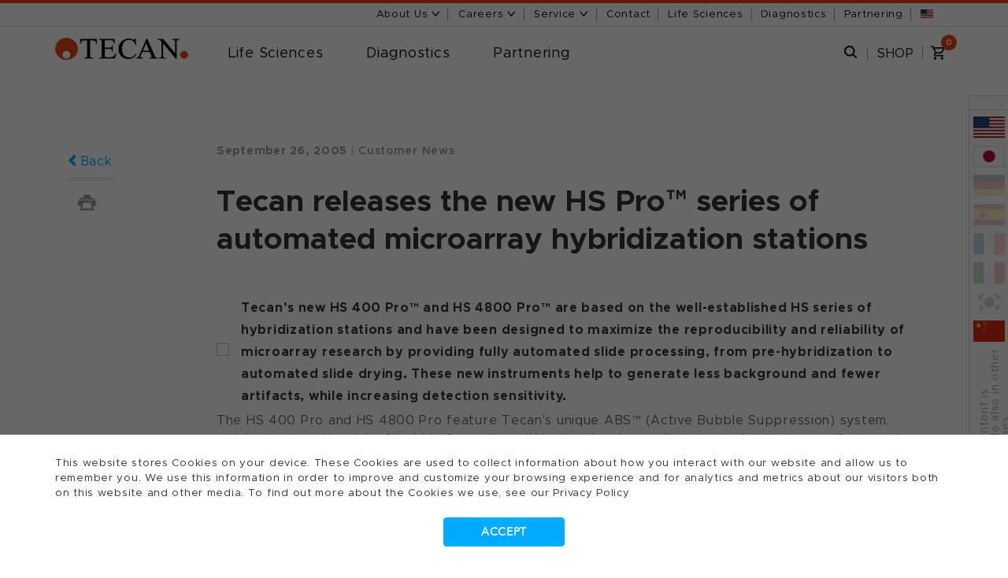

--- FILE ---
content_type: text/html; charset=UTF-8
request_url: https://www.tecan.com/customer-news/tecan-releases-the-new-hs-pro-trade-series-of-automated-microarray-hybridization-stations-2296
body_size: 28363
content:
<!doctype html><!--[if lt IE 7]> <html class="no-js lt-ie9 lt-ie8 lt-ie7" lang="en" > <![endif]--><!--[if IE 7]>    <html class="no-js lt-ie9 lt-ie8" lang="en" >        <![endif]--><!--[if IE 8]>    <html class="no-js lt-ie9" lang="en" >               <![endif]--><!--[if gt IE 8]><!--><html class="no-js" lang="en"><!--<![endif]--><head><script type="application/javascript" id="hs-cookie-banner-scan" data-hs-allowed="true" src="/_hcms/cookie-banner/auto-blocking.js?portalId=1390106&amp;domain=www.tecan.com"></script>
    <meta charset="utf-8">
    <meta http-equiv="X-UA-Compatible" content="IE=edge,chrome=1">
    <meta name="author" content="Tecan Trading AG">
    <meta name="description" content="Tecan releases the new HS Pro&amp;trade; series of automated microarray hybridization stations">
    <meta name="generator" content="HubSpot">
    <title>Tecan releases the new HS Pro&amp;trade; series of automated microarray hybridization stations</title>
    <link rel="shortcut icon" href="//www.tecan.com/hubfs/page_images/favicon.ico">
    
<meta name="viewport" content="width=device-width, initial-scale=1">

    <script src="/hs/hsstatic/jquery-libs/static-1.4/jquery/jquery-1.11.2.js"></script>
<script src="/hs/hsstatic/jquery-libs/static-1.4/jquery-migrate/jquery-migrate-1.2.1.js"></script>
<script>hsjQuery = window['jQuery'];</script>
    <meta property="og:description" content="Tecan releases the new HS Pro&amp;trade; series of automated microarray hybridization stations">
    <meta property="og:title" content="Tecan releases the new HS Pro&amp;trade; series of automated microarray hybridization stations">
    <meta name="twitter:description" content="Tecan releases the new HS Pro&amp;trade; series of automated microarray hybridization stations">
    <meta name="twitter:title" content="Tecan releases the new HS Pro&amp;trade; series of automated microarray hybridization stations">

    

    

    <style>
a.cta_button{-moz-box-sizing:content-box !important;-webkit-box-sizing:content-box !important;box-sizing:content-box !important;vertical-align:middle}.hs-breadcrumb-menu{list-style-type:none;margin:0px 0px 0px 0px;padding:0px 0px 0px 0px}.hs-breadcrumb-menu-item{float:left;padding:10px 0px 10px 10px}.hs-breadcrumb-menu-divider:before{content:'›';padding-left:10px}.hs-featured-image-link{border:0}.hs-featured-image{float:right;margin:0 0 20px 20px;max-width:50%}@media (max-width: 568px){.hs-featured-image{float:none;margin:0;width:100%;max-width:100%}}.hs-screen-reader-text{clip:rect(1px, 1px, 1px, 1px);height:1px;overflow:hidden;position:absolute !important;width:1px}
</style>

<link rel="stylesheet" href="https://www.tecan.com/hubfs/hub_generated/module_assets/1/236859895033/1761918342598/module_Font_Changer.min.css">
<link rel="stylesheet" href="https://www.tecan.com/hubfs/hub_generated/module_assets/1/44609599503/1761824626431/module_Top_Navigation_-_TCN-AnTa.min.css">
<link rel="stylesheet" href="https://www.tecan.com/hubfs/hub_generated/module_assets/1/46684846901/1761825070704/module_Language_Selector.min.css">
<link rel="stylesheet" href="https://www.tecan.com/hubfs/hub_generated/module_assets/1/64570014524/1744324431788/module_EWMS_News_Article.min.css">
<link rel="stylesheet" href="https://www.tecan.com/hubfs/hub_generated/module_assets/1/4609312738/1744324213976/module_pr_cs_Three_Image_or_Video_Panels.min.css">

            <style>
              
              
              
  .WSM_widget_1595314561811_wrapper {
    
    display: block;
    
    
    margin-top: px;
    margin-bottom: px;
    padding-top: px;
    padding-bottom: px;
    
  }
  @media screen and (min-width: 768px) {
    .WSM_widget_1595314561811_wrapper {
      
      display: block;
      
      
      margin-top: px;
      margin-bottom: px;
      padding-top: px;
      padding-bottom: px;
    }
  }
  @media screen and (min-width: 1024px) {
    .WSM_widget_1595314561811_wrapper {
      
      display: block;
      
      
      margin-top: px;
      margin-bottom: px;
      padding-top: px;
      padding-bottom: px;
    }
  }
              
              
  .WSM_widget_1595314561811_button_wrapper {
    margin-top: 10px;
    margin-bottom: 10px;
  }
  .WSM_widget_1595314561811_button {
    display: inline-flex;
    background-color: rgba(34, 187, 239, 1.0);
    border-radius: 3px;
    border-radius: px;
    
    padding: 10px 10px;
  }
  .WSM_widget_1595314561811_button:focus {
    background-color: rgba(34, 187, 239, 1.0);
  }
  .WSM_widget_1595314561811_button:hover {
    background-color: rgba(34, 171, 239, 1.0);
    color: rgba(255, 255, 255, 1.0);
  }
  .WSM_widget_1595314561811_button_label {
    display: flex;
    align-items: center;
    justify-content: center;
    color: rgba(255, 255, 255, 1.0) !important;
    font-size: 16px !important;
    font-weight: 600;
  }
  .WSM_widget_1595314561811_button_label > .glyphicon {
    top: 0;
    margin-left: 15px;
    font-size: 1em;
    color: rgba(255, 255, 255, 1.0) !important;
  }
  @media screen and (min-width: 768px) {
    .WSM_widget_1595314561811_button_wrapper {
      margin-top: 10px;
      margin-bottom: 10px;
    }
    .WSM_widget_1595314561811_button {
      padding: 10px 10px;
    }
  }
  @media screen and (min-width: 1024px) {
    .WSM_widget_1595314561811_button_wrapper {
      margin-top: 10px;
      margin-bottom: 10px;
    }
    .WSM_widget_1595314561811_button {
      padding: 10px 10px;
    }
  }

              
              
              
              .WSM_widget_1595314561811_button_wrapper {
                text-align: center;
              }
              
              
              .body-container .three-image-video-panel-cm.wrap-full-width,
              .body-container .three-image-video-panel-cm.wrap-full-width .container,
              .body-container .three-image-video-panel-cm.wrap-full-width:after{
                background: #F1F8FE!important;
              }
              
              .body-container .three-image-video-panel-cm.wrap-full-width{
                float: none;
              }
            </style>
            

            <style>        
              

              .m-M21Z43O02H15.bee-cm.no-bg-color .panel--img .img {
                background-color: transparent;
              }
              .m-M21Z43O02H15.bee-cm.mode-image .panel--img .img {
                background-size: contain;
                max-width: 150px;
                margin: 0 auto 30px;
                float: none;
                padding-bottom: 33%;
              }
            </style>  
            
<link rel="stylesheet" href="https://www.tecan.com/hubfs/hub_generated/module_assets/1/29089761985/1744324383540/module_pr_cs_Related_Materials_DB.min.css">
<link rel="stylesheet" href="/hs/hsstatic/cos-LanguageSwitcher/static-1.336/sass/LanguageSwitcher.css">
    


    
<!--  Added by GoogleTagManager integration -->
<script>
var _hsp = window._hsp = window._hsp || [];
window.dataLayer = window.dataLayer || [];
function gtag(){dataLayer.push(arguments);}

var useGoogleConsentModeV2 = true;
var waitForUpdateMillis = 1000;



var hsLoadGtm = function loadGtm() {
    if(window._hsGtmLoadOnce) {
      return;
    }

    if (useGoogleConsentModeV2) {

      gtag('set','developer_id.dZTQ1Zm',true);

      gtag('consent', 'default', {
      'ad_storage': 'denied',
      'analytics_storage': 'denied',
      'ad_user_data': 'denied',
      'ad_personalization': 'denied',
      'wait_for_update': waitForUpdateMillis
      });

      _hsp.push(['useGoogleConsentModeV2'])
    }

    (function(w,d,s,l,i){w[l]=w[l]||[];w[l].push({'gtm.start':
    new Date().getTime(),event:'gtm.js'});var f=d.getElementsByTagName(s)[0],
    j=d.createElement(s),dl=l!='dataLayer'?'&l='+l:'';j.async=true;j.src=
    'https://www.googletagmanager.com/gtm.js?id='+i+dl;f.parentNode.insertBefore(j,f);
    })(window,document,'script','dataLayer','GTM-WCTXNX');

    window._hsGtmLoadOnce = true;
};

_hsp.push(['addPrivacyConsentListener', function(consent){
  if(consent.allowed || (consent.categories && consent.categories.analytics)){
    hsLoadGtm();
  }
}]);

</script>

<!-- /Added by GoogleTagManager integration -->

    <link rel="canonical" href="https://www.tecan.com/customer-news/tecan-releases-the-new-hs-pro-trade-series-of-automated-microarray-hybridization-stations-2296">











<!--[if lt IE 9]>
    <script src="https://oss.maxcdn.com/html5shiv/3.7.2/html5shiv.min.js"></script>
<![endif]-->

<!-- fonts -->
<link type="text/css" rel="stylesheet" href="//fast.fonts.net/cssapi/07374714-dcd6-4494-bcf1-729e7987aaac.css">
<!--[if lte IE 9]><link type="text/css" rel="stylesheet" href="https://cdn2.hubspot.net/hub/1390106/hub_generated/template_assets/1450965008361/custom/page/css/IE9.min.css"><![endif]-->

<meta name="msvalidate.01" content="23DED893FCD28EA825986ED96F465E56">
<meta name="google-site-verification" content="1P5FTRL-rRZrjK4NeGNkiPgcOyvA5F8LOj5XaxkOWG4">
	
<script src="https://www.tecan.com/hubfs/js/vendors-min.js?t=1448430041199"></script>
<script type="text/javascript" src="https://www.tecan.com/hs-fs/hub/1390106/hub_generated/style_manager/1445826959140/custom/page/js/respond.min.min.js"></script>

<!-- hosted elsewhere -->
<link href="https://www.tecan.com/hs-fs/hub/1390106/hub_generated/style_manager/1440150978687/custom/styles/default/hs_default_custom_style.min.css" rel="stylesheet">

<!-- Google Analytics -->


<!-- Wistia -->
<script src="//fast.wistia.com/assets/external/E-v1.js" async></script>










<script type="text/javascript">
    (function(c,l,a,r,i,t,y){
        c[a]=c[a]||function(){(c[a].q=c[a].q||[]).push(arguments)};
        t=l.createElement(r);t.async=1;t.src="https://www.clarity.ms/tag/"+i;
        y=l.getElementsByTagName(r)[0];y.parentNode.insertBefore(t,y);
    })(window, document, "clarity", "script", "lfjj9fmfzj");
</script>













    


<!-- SearchIQ Code for tecan.com -->
<script type="text/javascript">
    (function () {
        window.siqConfig = {
            engineKey: "fd7330441bbe21d77a0402b1745b0ffb",
            forceLoadSettings: false // change false to true if search box on your site is adding dynamically
        };
        window.siqConfig.baseUrl = "//pub.searchiq.co/";
        var script = document.createElement("SCRIPT");
        script.src = window.siqConfig.baseUrl + '/js/container/siq-container-2.js?cb=' + (Math.floor(Math.random()*999999)) + '&engineKey=' + siqConfig.engineKey;
        script.id = "siq-container";
        document.getElementsByTagName("HEAD")[0].appendChild(script);
    })();
</script>
<!-- END SearchIQ Code for tecan.com -->

















    
    



    














  


























































 
    
	
    
    
    
    
    
    
    
    
    
    
    
    
    
    
    
    
    
    
    
    
    
    
    
    
    
    
    
    
    
    
    
    
    
    
    
    
    
    
    
    
    
    
    



<!-- Global macros -->







<link href="https://www.tecan.com/hubfs/hub_generated/template_assets/1/150061965103/1744362617730/template_gotham.min.css" rel="stylesheet"> 

  
<meta property="og:image" content="https://www.tecan.com/hubfs/Tecan_Journal/categories/latest-news.jpg">
  <meta property="og:image:width" content="285">
  <meta property="og:image:height" content="185">

  <meta name="twitter:image" content="https://www.tecan.com/hubfs/Tecan_Journal/categories/latest-news.jpg">



<meta property="og:url" content="https://www.tecan.com/customer-news/tecan-releases-the-new-hs-pro-trade-series-of-automated-microarray-hybridization-stations-2296">
<meta name="twitter:card" content="summary">
<meta http-equiv="content-language" content="en">
<link rel="alternate" hreflang="en" href="https://www.tecan.com/customer-news/tecan-releases-the-new-hs-pro-trade-series-of-automated-microarray-hybridization-stations-2296">
<link rel="alternate" hreflang="ja" href="https://www.tecan.co.jp/customer-news/tecan-releases-the-new-hs-pro-trade-series-of-automated-microarray-hybridization-stations-2296">
<link rel="stylesheet" href="//7052064.fs1.hubspotusercontent-na1.net/hubfs/7052064/hub_generated/template_assets/DEFAULT_ASSET/1768924958813/template_layout.min.css">

<link rel="stylesheet" href="https://www.tecan.com/hubfs/hub_generated/template_assets/1/3500427527/1744362538453/template_Bootstrap.min.min.css">
<link rel="stylesheet" href="https://www.tecan.com/hubfs/hub_generated/template_assets/1/3500415427/1744362536222/template_Owl.theme.min.css">
<link rel="stylesheet" href="https://www.tecan.com/hubfs/hub_generated/template_assets/1/3500427507/1744362537748/template_Owl.carousel.min.css">
<link rel="stylesheet" href="https://www.tecan.com/hubfs/hub_generated/template_assets/1/3631586045/1744362546489/template_Font-awesome.min.min.css">
<link rel="stylesheet" href="https://www.tecan.com/hubfs/hub_generated/template_assets/1/3500415507/1744362537362/template_Meanmenu.min.css">
<link rel="stylesheet" href="https://www.tecan.com/hubfs/hub_generated/template_assets/1/3631586050/1744362546913/template_Jquery.bxslider.min.css">
<link rel="stylesheet" href="https://www.tecan.com/hubfs/hub_generated/template_assets/1/3508778374/1744362539514/template_Jquery.fancybox2.min.css">
<link rel="stylesheet" href="https://www.tecan.com/hubfs/hub_generated/template_assets/1/3631586040/1744362546101/template_Style.min.css">
<link rel="stylesheet" href="https://www.tecan.com/hubfs/hub_generated/template_assets/1/3738129260/1744362551690/template_Sidebar.min.css">
<link rel="stylesheet" href="https://www.tecan.com/hubfs/hub_generated/template_assets/1/3500427522/1744362538206/template_Overwrite.css">
<link rel="stylesheet" href="https://www.tecan.com/hubfs/hub_generated/template_assets/1/3659799503/1744362547819/template_Tecan-Dec2015-style.css">
<link rel="stylesheet" href="https://www.tecan.com/hubfs/hub_generated/template_assets/1/4187156618/1744362553038/template_pr_cs-scaffolding.css">
<link rel="stylesheet" href="https://www.tecan.com/hubfs/hub_generated/template_assets/1/4110706269/1744362552314/template_Pr_cs-main.css">
<link rel="stylesheet" href="https://www.tecan.com/hubfs/hub_generated/template_assets/1/3598243583/1764779508998/template_overwrite_extended.css">



    <script src="https://www.tecan.com/hubfs/hub_generated/template_assets/1/5084868334/1744362554588/template_language_selector--2017.js"></script>
<script src="https://www.tecan.com/hubfs/hub_generated/template_assets/1/3659799723/1744362549160/template_Tecan-Dec2015-main.js"></script> 
<!-- end Main.js --> 

    

</head>
<body class="site-page wysiwyg-master-theme home_17   hs-content-id-64573634996 hs-site-page page " style="">
<!--  Added by GoogleTagManager integration -->
<noscript><iframe src="https://www.googletagmanager.com/ns.html?id=GTM-WCTXNX" height="0" width="0" style="display:none;visibility:hidden"></iframe></noscript>

<!-- /Added by GoogleTagManager integration -->

    <div class="header-container-wrapper">
    <div class="header-container container-fluid">

<div class="row-fluid-wrapper row-depth-1 row-number-1 ">
<div class="row-fluid ">
<div class="span12 widget-span widget-type-custom_widget " style="" data-widget-type="custom_widget" data-x="0" data-w="12">
<div id="hs_cos_wrapper_module_174958296639678" class="hs_cos_wrapper hs_cos_wrapper_widget hs_cos_wrapper_type_module" style="" data-hs-cos-general-type="widget" data-hs-cos-type="module"></div>

</div><!--end widget-span -->
</div><!--end row-->
</div><!--end row-wrapper -->

<div class="row-fluid-wrapper row-depth-1 row-number-2 ">
<div class="row-fluid ">
<div class="span12 widget-span widget-type-global_group " style="" data-widget-type="global_group" data-x="0" data-w="12">
<div class="" data-global-widget-path="generated_global_groups/244154269937.html"><div class="row-fluid-wrapper row-depth-1 row-number-1 ">
<div class="row-fluid ">
<div class="span12 widget-span widget-type-cell wysiwyg-master-theme" style="" data-widget-type="cell" data-x="0" data-w="12">

<div class="row-fluid-wrapper row-depth-1 row-number-2 ">
<div class="row-fluid ">
<div class="span12 widget-span widget-type-cell custom-header-container-wrapper" style="" data-widget-type="cell" data-x="0" data-w="12">

<div class="row-fluid-wrapper row-depth-1 row-number-3 ">
<div class="row-fluid ">
<div class="span12 widget-span widget-type-cell top-menu-wrapper" style="" data-widget-type="cell" data-x="0" data-w="12">

<div class="row-fluid-wrapper row-depth-1 row-number-4 ">
<div class="row-fluid ">
<div class="span12 widget-span widget-type-custom_widget " style="" data-widget-type="custom_widget" data-x="0" data-w="12">
<div id="hs_cos_wrapper_module_83511250" class="hs_cos_wrapper hs_cos_wrapper_widget hs_cos_wrapper_type_module" style="" data-hs-cos-general-type="widget" data-hs-cos-type="module"><span class="hs_cos_wrapper hs_cos_wrapper_widget hs_cos_wrapper_type_raw_html" data-global-widget-id="3691160610" data-hs-cos-general-type="widget" data-hs-cos-type="raw_html" id="hs_cos_wrapper_topmenutecan_group" style="">
   <!-- TODO: Rename overlay section to something more appropriate. --> 
   <div class="hoverAbout"></div>
   <div class="hoverService"></div>
   <div class="hoverJobs"></div>
   <div class="hover top-4"></div>
   <div class="cooky-policiy">
      <div class="container">
         <div class="row">
            <div class="col-sm-12">
               <p>Tecan uses cookies to improve our website. By continuing to browse our website, you accept our <a href="//www.tecan.com/cookies-policy?hsLang=en" target="_blank">cookie policy.</a></p>
               <a class="cooky_link" close-cookie href="#" target="_self">
                  <svg height="24" version="1.1" viewbox="0 0 24 24" width="24" xmlns="http://www.w3.org/2000/svg">
                     <path d="M19 4q0.43 0 0.715 0.285t0.285 0.715q0 0.422-0.289 0.711l-6.297 6.289 6.297 6.289q0.289 0.289 0.289 0.711 0 0.43-0.285 0.715t-0.715 0.285q-0.422 0-0.711-0.289l-6.289-6.297-6.289 6.297q-0.289 0.289-0.711 0.289-0.43 0-0.715-0.285t-0.285-0.715q0-0.422 0.289-0.711l6.297-6.289-6.297-6.289q-0.289-0.289-0.289-0.711 0-0.43 0.285-0.715t0.715-0.285q0.422 0 0.711 0.289l6.289 6.297 6.289-6.297q0.289-0.289 0.711-0.289z"></path>
                  </svg>
               </a>
            </div>
         </div>
      </div>
   </div>
   <header class="header">
      <div class="top-nav">
         <div class="container">
            <div class="row">
               <div class="col-md-12">
                  <ul>
                    
                    
                    
                     
                    
                     
                      
                                           
                    
                    
                     
                    
                     
                    
                     <li class="toplink toplink--about">
                        <a class="about-tag" href="#">
                           About Us
                           <svg class="chevron-link" xmlns="http://www.w3.org/2000/svg" height="8" viewbox="0 -1 15 10">
                              <polygon points="0 0 6.5 8 13 0 10.87 0 6.5 5.43 2.06 0 0 0" />
                           </svg>
                        </a>
                        <div class="drop-down ddAbout">
                           <div class="main-nav-container container">
                              <div class="logo" style="margin-top: -4px;">
                                 <a href="/?hsLang=en"><img alt="logo" src="https://www.tecan.com/hubfs/page_images/logo.png"></a>
                              </div>
                              <div class="list">
                                 <h4>About Tecan</h4>
                                 
                                  
                                 <span id="hs_cos_wrapper_module_83511250_SideMenu-About-us-About-Tecan-COM" class="hs_cos_wrapper hs_cos_wrapper_widget hs_cos_wrapper_type_menu" style="" data-hs-cos-general-type="widget" data-hs-cos-type="menu"><div id="hs_menu_wrapper_module_83511250_SideMenu-About-us-About-Tecan-COM" class="hs-menu-wrapper active-branch flyouts hs-menu-flow-horizontal" role="navigation" data-sitemap-name="default" data-menu-id="105618779763" aria-label="Navigation Menu">
 <ul role="menu">
  <li class="hs-menu-item hs-menu-depth-1" role="none"><a href="https://www.tecan.com/purpose-and-vision" role="menuitem">Purpose and vision</a></li>
  <li class="hs-menu-item hs-menu-depth-1" role="none"><a href="https://www.tecan.com/the-management-board" role="menuitem">Management</a></li>
  <li class="hs-menu-item hs-menu-depth-1" role="none"><a href="https://www.tecan.com/board-of-directors" role="menuitem">Board of Directors</a></li>
  <li class="hs-menu-item hs-menu-depth-1" role="none"><a href="https://www.tecan.com/sustainability" role="menuitem">Sustainability</a></li>
  <li class="hs-menu-item hs-menu-depth-1" role="none"><a href="https://www.tecan.com/history" role="menuitem">History</a></li>
  <li class="hs-menu-item hs-menu-depth-1" role="none"><a href="https://www.tecan.com/our-commitment-to-quality" role="menuitem">Quality Policy (ISO)</a></li>
 </ul>
</div></span>
                              </div>
                              <div class="list">
                                 <h4>Investors</h4>
                                 
                                  
                                 <span id="hs_cos_wrapper_module_83511250_SideMenu-About-us-Investors-COM" class="hs_cos_wrapper hs_cos_wrapper_widget hs_cos_wrapper_type_menu" style="" data-hs-cos-general-type="widget" data-hs-cos-type="menu"><div id="hs_menu_wrapper_module_83511250_SideMenu-About-us-Investors-COM" class="hs-menu-wrapper active-branch flyouts hs-menu-flow-horizontal" role="navigation" data-sitemap-name="default" data-menu-id="105655424114" aria-label="Navigation Menu">
 <ul role="menu">
  <li class="hs-menu-item hs-menu-depth-1" role="none"><a href="https://www.tecan.com/investor-overview" role="menuitem">Investors overview</a></li>
  <li class="hs-menu-item hs-menu-depth-1" role="none"><a href="https://www.tecan.com/tecan-corporate-policies" role="menuitem">Corporate policies</a></li>
  <li class="hs-menu-item hs-menu-depth-1" role="none"><a href="https://www.tecan.com/tecan-group-stock-quotes" role="menuitem">Stock quotes</a></li>
  <li class="hs-menu-item hs-menu-depth-1" role="none"><a href="https://www.tecan.com/annual-reports" role="menuitem">Annual reports</a></li>
 </ul>
</div></span>
                              </div>
                              <div class="list">
                                 <h4>Press Center</h4>
                                 
                                  
                                 <span id="hs_cos_wrapper_module_83511250_SideMenu-About-us-Press-Center-COM" class="hs_cos_wrapper hs_cos_wrapper_widget hs_cos_wrapper_type_menu" style="" data-hs-cos-general-type="widget" data-hs-cos-type="menu"><div id="hs_menu_wrapper_module_83511250_SideMenu-About-us-Press-Center-COM" class="hs-menu-wrapper active-branch flyouts hs-menu-flow-horizontal" role="navigation" data-sitemap-name="default" data-menu-id="105658407944" aria-label="Navigation Menu">
 <ul role="menu">
  <li class="hs-menu-item hs-menu-depth-1" role="none"><a href="https://www.tecan.com/press-center" role="menuitem">Press center overview</a></li>
  <li class="hs-menu-item hs-menu-depth-1" role="none"><a href="https://www.tecan.com/news-archive" role="menuitem">News archive</a></li>
  <li class="hs-menu-item hs-menu-depth-1" role="none"><a href="https://www.tecan.com/annual-reports" role="menuitem">Annual reports</a></li>
  <li class="hs-menu-item hs-menu-depth-1" role="none"><a href="https://www.tecan.com/events" role="menuitem">Upcoming events</a></li>
 </ul>
</div></span>
                              </div>
                              <div class="list">
                                 <h4 class="margin">Publications</h4>
                                 
                                  
                                 <span id="hs_cos_wrapper_module_83511250_SideMenu-About-us-Publications-COM" class="hs_cos_wrapper hs_cos_wrapper_widget hs_cos_wrapper_type_menu" style="" data-hs-cos-general-type="widget" data-hs-cos-type="menu"><div id="hs_menu_wrapper_module_83511250_SideMenu-About-us-Publications-COM" class="hs-menu-wrapper active-branch flyouts hs-menu-flow-horizontal" role="navigation" data-sitemap-name="default" data-menu-id="105657504127" aria-label="Navigation Menu">
 <ul role="menu">
  <li class="hs-menu-item hs-menu-depth-1" role="none"><a href="https://www.tecan.com/blog" role="menuitem">The Blog</a></li>
  <li class="hs-menu-item hs-menu-depth-1" role="none"><a href="https://www.tecan.com/tecan-journal" role="menuitem">Tecan Journal</a></li>
  <li class="hs-menu-item hs-menu-depth-1" role="none"><a href="https://www.tecan.com/thescene" role="menuitem">The Scene</a></li>
 </ul>
</div></span>
                              </div>
                           </div>
                        </div>
                     </li>
                    
                       

                    
                     
                                        
                    
                     
                    
                     <li class="toplink toplink--jobs">
                        <a class="jobs-tag" href="#">
                           Careers
                           <svg class="chevron-link" xmlns="http://www.w3.org/2000/svg" height="8" viewbox="0 -1 15 10">
                              <polygon points="0 0 6.5 8 13 0 10.87 0 6.5 5.43 2.06 0 0 0" />
                           </svg>
                        </a>
                        <div class="drop-down ddJobs">
                           <div class="main-nav-container container">
                              <div class="logo" style="margin-top: -4px;">
                                 <a href="/?hsLang=en"><img alt="logo" src="https://www.tecan.com/hubfs/page_images/logo.png"></a>
                              </div>

                             
                              <div class="list">
                                 <h4><!--// Jobs 0 //--></h4>
                                 <img onClick="location.href='//www.tecan.com/hr/stay-unique-and-make-it-count'" onMouseOver="$('b.jobs1').addClass('red');" onMouseOut="$('b.jobs1').removeClass('red');" alt="Tecan Careers" src="//www.tecan.com/hubfs/Nav/KeyVis_Jobs_Nav_01_170x60px.jpg" style="margin-top: 5px; cursor: pointer;">
                                  <span id="hs_cos_wrapper_jobss00" class="hs_cos_wrapper hs_cos_wrapper_widget hs_cos_wrapper_type_simple_menu" style="" data-hs-cos-general-type="widget" data-hs-cos-type="simple_menu" data-global-widget-id="3531328101_jobss00">
                                   <div id="hs_menu_wrapper_jobss00" class="hs-menu-wrapper active-branch flyouts hs-menu-flow-vertical" role="navigation" data-sitemap-name="" data-menu-id="" aria-label="Navigation Menu">
                                      <ul role="menu" style="margin-top: 12px;">
                                         <li class="hs-menu-item hs-menu-depth-1" role="none"><a href="//www.tecan.com/hr/stay-unique-and-make-it-count" role="menuitem" target="_self"><b class="jobs1" style="font-weight:bold;">Careers</b></a></li>
                                         <li class="hs-menu-item hs-menu-depth-1" role="none"><a href="//www.tecan.com/hr/stay-unique-and-make-it-count" role="menuitem" target="_self">Stay unique and make it count</a></li>
                                      </ul>
                                   </div>
                                 </span>                                    
                              </div>                             
                             
                              <div class="list">
                                 <h4><!--// Jobs 2 //--></h4>
                                 <img onClick="location.href='//www.tecan.com/hr/do-something-meaningful-every-day'" onMouseOver="$('b.jobs2').addClass('red');" onMouseOut="$('b.jobs2').removeClass('red');" alt="Working at Tecan" src="//www.tecan.com/hubfs/Nav/KeyVis_Jobs_Nav_02_170x60px.jpg" style="margin-top: 5px; cursor: pointer;">
                                  <span id="hs_cos_wrapper_jobss01" class="hs_cos_wrapper hs_cos_wrapper_widget hs_cos_wrapper_type_simple_menu" style="" data-hs-cos-general-type="widget" data-hs-cos-type="simple_menu" data-global-widget-id="3531328101_jobss01">
                                   <div id="hs_menu_wrapper_jobss01" class="hs-menu-wrapper active-branch flyouts hs-menu-flow-vertical" role="navigation" data-sitemap-name="" data-menu-id="" aria-label="Navigation Menu">
                                      <ul role="menu" style="margin-top: 12px;">
                                         <li class="hs-menu-item hs-menu-depth-1" role="none"><a href="//www.tecan.com/hr/do-something-meaningful-every-day" role="menuitem" target="_self"><b class="jobs2" style="font-weight:bold;">Working at Tecan</b></a></li>
                                         <li class="hs-menu-item hs-menu-depth-1" role="none"><a href="//www.tecan.com/hr/do-something-meaningful-every-day" role="menuitem" target="_self">Meaningful work. Every day</a></li>
                                      </ul>
                                   </div>
                                   <div id="hs_menu_wrapper_jobss01" class="hs-menu-wrapper active-branch flyouts hs-menu-flow-vertical" role="navigation" data-sitemap-name="" data-menu-id="" aria-label="Navigation Menu">
                                      <ul role="menu" style="margin-top: 4px;">
                                         <li class="hs-menu-item hs-menu-depth-1" role="none"><a href="//www.tecan.com/hr/our-values-are-shaping-our-culture" role="menuitem" target="_self"><b class="jobs3" style="font-weight:bold;">Culture</b></a></li>
                                         <li class="hs-menu-item hs-menu-depth-1" role="none"><a href="//www.tecan.com/hr/our-values-are-shaping-our-culture" role="menuitem" target="_self">Shaped by our values</a></li>
                                      </ul>
                                   </div>                                    
                                    
                                 </span>                                    
                              </div>
                             
                              <div class="list">
                                 <h4><!--// Jobs 3 //--></h4>
                                 <img onClick="location.href='//www.tecan.com/hr/research-and-development'" onMouseOver="$('b.jobs3').addClass('red');" onMouseOut="$('b.jobs3').removeClass('red');" alt="Jobs 2" src="//www.tecan.com/hubfs/Nav/KeyVis_Jobs_Nav_03_170x60px.jpg" style="margin-top: 5px; cursor: pointer;">
                                  <span id="hs_cos_wrapper_jobss01" class="hs_cos_wrapper hs_cos_wrapper_widget hs_cos_wrapper_type_simple_menu" style="" data-hs-cos-general-type="widget" data-hs-cos-type="simple_menu" data-global-widget-id="3531328101_jobss01">
                                   <div id="hs_menu_wrapper_jobss01" class="hs-menu-wrapper active-branch flyouts hs-menu-flow-vertical" role="navigation" data-sitemap-name="" data-menu-id="" aria-label="Navigation Menu">
                                      <ul role="menu" style="margin-top: 12px;">
                                         <li class="hs-menu-item hs-menu-depth-1" role="none"><a href="//www.tecan.com/hr/research-and-development" role="menuitem" target="_self"><b class="jobs3" style="font-weight:bold;">Career Insights</b></a></li>
                                         <li class="hs-menu-item hs-menu-depth-1" role="none"><a href="//www.tecan.com/hr/research-and-development" role="menuitem" target="_self">Research and Development</a></li>
                                         <li class="hs-menu-item hs-menu-depth-1" role="none"><a href="//www.tecan.com/hr/marketing-sales-and-product-management" role="menuitem" target="_self">Marketing and Sales</a></li>
                                         <li class="hs-menu-item hs-menu-depth-1" role="none"><a href="//www.tecan.com/hr/service-and-support" role="menuitem" target="_self">Support and Services</a></li>
                                         <li class="hs-menu-item hs-menu-depth-1" role="none"><a href="//careers.tecan.com/search/" role="menuitem" target="_blank">Other Departments</a></li>
                                     </ul>
                                   </div>
                                 </span>                                    
                              </div>
                             
                              <div class="list">
                                 <h4><!--// Jobs 4 //--></h4>
   
                                 <img onClick="window.open('//careers.tecan.com/search/')" onMouseOver="$('b.jobs4').addClass('red');" onMouseOut="$('b.jobs4').removeClass('red');" alt="Jobs 3" src="//www.tecan.com/hubfs/Nav/KeyVis_Jobs_Nav_04_170x60px.jpg" style="margin-top: 5px; cursor: pointer;" target="_blank">
                                  <span id="hs_cos_wrapper_jobss01" class="hs_cos_wrapper hs_cos_wrapper_widget hs_cos_wrapper_type_simple_menu" style="" data-hs-cos-general-type="widget" data-hs-cos-type="simple_menu" data-global-widget-id="3531328101_jobss01">
                                   <div id="hs_menu_wrapper_jobss01" class="hs-menu-wrapper active-branch flyouts hs-menu-flow-vertical" role="navigation" data-sitemap-name="" data-menu-id="" aria-label="Navigation Menu">
                                      <ul role="menu" style="margin-top: 12px;">
                                         <li class="hs-menu-item hs-menu-depth-1" role="none"><a href="//careers.tecan.com/search/" role="menuitem" target="_blank"><b class="jobs4" style="font-weight:bold;">Find your Job in</b></a></li>
                                         <li class="hs-menu-item hs-menu-depth-1" role="none"><a href="//careers.tecan.com/go/HQ-Switzerland/4365401/" role="menuitem" target="_blank">HQ Switzerland</a></li>
                                         <li class="hs-menu-item hs-menu-depth-1" role="none"><a href="//careers.tecan.com/go/Europe/4365201/" role="menuitem" target="_blank">Europe</a></li>
                                         <li class="hs-menu-item hs-menu-depth-1" role="none"><a href="//careers.tecan.com/go/United-States-of-America/4365501/" role="menuitem" target="_blank">USA</a></li>
                                         <li class="hs-menu-item hs-menu-depth-1" role="none"><a href="//careers.tecan.com/go/Asia-Pacific/4364901/" role="menuitem" target="_blank">Asia Pacific</a></li>
                                     </ul>
                                   </div>
                                 </span>                                
                                 
                              </div>
                           </div>
                        </div>
                     </li>     
                     
                    
                                                
                    
                    
                    
                    
                    
                     
                    
                   
                     
                     <li class="toplink toplink--service">
                        <a class="service-tag" href="#">
                           Service
                           <svg class="chevron-link" xmlns="http://www.w3.org/2000/svg" height="8" viewbox="0 -1 15 10">
                              <polygon points="0 0 6.5 8 13 0 10.87 0 6.5 5.43 2.06 0 0 0" />
                           </svg>
                        </a>
                        <div class="drop-down ddService">
                           <div class="main-nav-container container">
                              <div class="logo" style="margin-top: -4px;">
                                 <a href="/?hsLang=en"><img alt="logo" src="https://www.tecan.com/hubfs/page_images/logo.png"></a>
                              </div>
                             
                              <div class="list">
                                
                                 
                                 
                                 <h4><!--// Support //--></h4>
                                 <img onClick="location.href='//www.tecan.com/service'" onMouseOver="$('span.service').addClass('red'); $('b.service').addClass('red');" onMouseOut="$('span.service').removeClass('red'); $('b.service').removeClass('red');" Title="" src="//www.tecan.com/hubfs/Nav/KeyVis_Services_Nav_white_170x60px.jpg" style="margin-top: 5px; cursor: pointer;">
                                  <span id="hs_cos_wrapper_services01" class="hs_cos_wrapper hs_cos_wrapper_widget hs_cos_wrapper_type_simple_menu" style="" data-hs-cos-general-type="widget" data-hs-cos-type="simple_menu" data-global-widget-id="3531328101_services01">
                                   <div id="hs_menu_wrapper_services01" class="hs-menu-wrapper active-branch flyouts hs-menu-flow-vertical" role="navigation" data-sitemap-name="" data-menu-id="" aria-label="Navigation Menu">
                                      <ul role="menu" style="margin-top: 12px;">
                                         <li class="hs-menu-item hs-menu-depth-1" role="none"><a href="//www.tecan.com/service" style="padding-left: 50px;" role="menuitem" target="_self"><b class="service" style="font-weight:bold;">Tecan Service<!--//™//--></b>
                                           <br><span style="font-size:15px; padding-left: 0px; line-height: 28px;" class="service">At a glance</span></a></li>
                                      </ul>
                                   </div>
                                 </span>                                     

                              </div>                             
                             
                              <div class="list">
                                 <h4><!--// Support //--></h4>
                                 <img onClick="location.href='https://www.tecan.com/support'" onMouseOver="$('b.support').addClass('red');" onMouseOut="$('b.support').removeClass('red');" Title="Support" src="//www.tecan.com/hubfs/Nav/KeyVis_Services_Nav_02_170x60px.jpg" style="margin-top: 5px; cursor: pointer;">
                                  <span id="hs_cos_wrapper_services01" class="hs_cos_wrapper hs_cos_wrapper_widget hs_cos_wrapper_type_simple_menu" style="" data-hs-cos-general-type="widget" data-hs-cos-type="simple_menu" data-global-widget-id="3531328101_services01">
                                   <div id="hs_menu_wrapper_services01" class="hs-menu-wrapper active-branch flyouts hs-menu-flow-vertical" role="navigation" data-sitemap-name="" data-menu-id="" aria-label="Navigation Menu">
                                      <ul role="menu" style="margin-top: 12px;">
                                         <li class="hs-menu-item hs-menu-depth-1" role="none"><a href="//www.tecan.com/support" role="menuitem" target="_self"><b class="support" style="font-weight:bold;">Support</b></a></li>
                                         <li class="hs-menu-item hs-menu-depth-1" role="none"><a href="//www.tecan.com/knowledge-portal" role="menuitem" target="_self">24/7 Self help</a></li>
                                         <li class="hs-menu-item hs-menu-depth-1" role="none"><a href="//www.tecan.com/remote-services" role="menuitem" target="_self">Remote services</a></li> 
                                         <li class="hs-menu-item hs-menu-depth-1" role="none"><a href="//www.tecan.com/support" role="menuitem" target="_self">Request support</a></li>
                                         <li class="hs-menu-item hs-menu-depth-1" role="none"><a href="//www.tecan.com/phaseouts" role="menuitem" target="_self">Phase-outs</a></li>
                                      </ul>
                                   </div>
                                 </span>                                    
                              </div>
                             
                              <div class="list">
                                 <h4><!--// Services //--></h4>
                                 <img onClick="location.href='https://www.tecan.com/services'" onMouseOver="$('b.servicex').addClass('red');" onMouseOut="$('b.servicex').removeClass('red');" Title="Services" src="//www.tecan.com/hubfs/Nav/KeyVis_Services_Nav_01_170x60px.jpg" style="margin-top: 5px; cursor: pointer;">
                                  <span id="hs_cos_wrapper_services01" class="hs_cos_wrapper hs_cos_wrapper_widget hs_cos_wrapper_type_simple_menu" style="" data-hs-cos-general-type="widget" data-hs-cos-type="simple_menu" data-global-widget-id="3531328101_services01">
                                   <div id="hs_menu_wrapper_services01" class="hs-menu-wrapper active-branch flyouts hs-menu-flow-vertical" role="navigation" data-sitemap-name="" data-menu-id="" aria-label="Navigation Menu">
                                      <ul role="menu" style="margin-top: 12px;">
                                         <li class="hs-menu-item hs-menu-depth-1" role="none"><a href="//www.tecan.com/services" role="menuitem" target="_self"><b class="servicex" style="font-weight:bold;">Services</b></a></li>
                                         <li class="hs-menu-item hs-menu-depth-1" role="none"><a href="https://www.tecan.com/service-contracts" role="menuitem" target="_self">Service contracts</a></li>
                                         <li class="hs-menu-item hs-menu-depth-1" role="none"><a href="//www.tecan.com/services" role="menuitem" target="_self">On-demand services</a></li>
                                      </ul>
                                   </div>
                                 </span>                                    
                              </div>
                             
                              <div class="list">
                                 <h4><!--// Training //--></h4>
                                 <img onClick="location.href='https://www.tecan.com/training'" onMouseOver="$('b.training').addClass('red');" onMouseOut="$('b.training').removeClass('red');" Title="Training" src="//www.tecan.com/hubfs/Nav/KeyVis_Services_Nav_04_170x60px.jpg" style="margin-top: 5px; cursor: pointer;">
                                  <span id="hs_cos_wrapper_services01" class="hs_cos_wrapper hs_cos_wrapper_widget hs_cos_wrapper_type_simple_menu" style="" data-hs-cos-general-type="widget" data-hs-cos-type="simple_menu" data-global-widget-id="3531328101_services01">
                                   <div id="hs_menu_wrapper_services01" class="hs-menu-wrapper active-branch flyouts hs-menu-flow-vertical" role="navigation" data-sitemap-name="" data-menu-id="" aria-label="Navigation Menu">
                                      <ul role="menu" style="margin-top: 12px;">
                                         <li class="hs-menu-item hs-menu-depth-1" role="none"><a href="//www.tecan.com/training" role="menuitem" target="_self"><b class="training" style="font-weight:bold;">Training</b></a></li>
                                         <li class="hs-menu-item hs-menu-depth-1" role="none"><a href="//academy.tecan.com/" role="menuitem" target="_blank">Tecan Academy</a></li>
                                         
                                         <li class="hs-menu-item hs-menu-depth-1" role="none"><a href="//www.tecan.com/doc/tecan-training-catalog-brochure-pdf-395446" role="menuitem" target="_blank">Training brochure</a></li>
                                     </ul>
                                   </div>
                                 </span>                                
                                 
                              </div>
                           </div>
                        </div>
                     </li>     
                     
                    
                     <!--<li class="toplink toplink--support"><a href="//www.tecan.com/service">Service</a></li>-->
                                        
                    
                     
                     <li class="toplink toplink--contact"><a href="//www.tecan.com/contact-us?hsLang=en">Contact</a></li>


                    
                     
                    
                   
                     
                    
                       <li class="toplink toplink--ls"><a href="//lifesciences.tecan.com?hsLang=en">Life Sciences</a></li>
                       <li class="toplink toplink--di"><a href="//diagnostics.tecan.com?hsLang=en">Diagnostics</a></li>
                       <li class="toplink toplink--pa"><a href="//partnering.tecan.com?hsLang=en">Partnering</a></li> 
                    
                        
                       
                        

                     
                    
                                        
                    
                    
                    
                     
                    

										<!-- Language Switcher -->
                     <li class="toplink toplink--lan">
                       
                         
                           <a href="#" class="toplink--lan-toggle" lan--toggle><img src="https://www.tecan.com/hubfs/flag/lng2/en.png" alt="Language" style="width: 16px; cursor: pointer; margin-top: 1px; "></a>
                           <span id="hs_cos_wrapper_module_83511250_language_switcher" class="hs_cos_wrapper hs_cos_wrapper_widget hs_cos_wrapper_type_language_switcher" style="" data-hs-cos-general-type="widget" data-hs-cos-type="language_switcher"><div class="lang_switcher_class">
   <div class="globe_class" onclick="">
       <ul class="lang_list_class">
           <li>
               <a class="lang_switcher_link" data-language="en" lang="en" href="https://www.tecan.com/customer-news/tecan-releases-the-new-hs-pro-trade-series-of-automated-microarray-hybridization-stations-2296">English</a>
           </li>
           <li>
               <a class="lang_switcher_link" data-language="ja" lang="ja" href="https://www.tecan.co.jp/customer-news?hs_lang_switcher_choice=JA">日本語</a>
           </li>
       </ul>
   </div>
</div></span>
                         
                       
                     </li>
                    
                                        
                    
                  </ul>
               </div>
            </div>
         </div>
      </div>
      <div class="main-nav">
         <div class="main-nav-container container">
            <nav class="navbar navbar-inverse w-100 flex-auto">
               <div class="navbar-header">
                  <a class="navbar-brand" href="//www.tecan.com?hsLang=en"><img src="https://www.tecan.com/hubfs/page_images/logo.png" alt="company-log"></a>
               </div>
               
               <ul class="nav navbar-nav">
                  <li class="product life-sciences">
                     <a href="//lifesciences.tecan.com?hsLang=en">Life Sciences</a>
                     <div class="life">
                        <div class="container">
                           <div class="row">
                              <ul class="group-home">
                                 <li class="products">
                                    <a href="//lifesciences.tecan.com/products?hsLang=en">Products</a>
                                    <div class="product-submenu pro">
                                       <div class="container">
                                          <div class="row">
                                             <span id="hs_cos_wrapper_module_83511250_products-lifesciences" class="hs_cos_wrapper hs_cos_wrapper_widget hs_cos_wrapper_type_menu" style="" data-hs-cos-general-type="widget" data-hs-cos-type="menu"><div id="hs_menu_wrapper_module_83511250_products-lifesciences" class="hs-menu-wrapper active-branch no-flyouts hs-menu-flow-vertical" role="navigation" data-sitemap-name="Products-LifeSciences" data-menu-id="4541980790" aria-label="Navigation Menu">
 <ul role="menu">
  <li class="hs-menu-item hs-menu-depth-1 hs-item-has-children" role="none"><a href="https://lifesciences.tecan.com/products/liquid_handling_and_automation" aria-haspopup="true" aria-expanded="false" role="menuitem"><span class="inner-text">Liquid handling &amp; automation</span><span class="glyphicon glyphicon-chevron-down"></span></a>
   <ul role="menu" class="hs-menu-children-wrapper">
    <li class="hs-menu-item hs-menu-depth-2 hs-item-has-children" role="none"><a href="https://lifesciences.tecan.com/fluent-laboratory-automation-workstation" role="menuitem"><span class="inner-text">Fluent®</span><span class="glyphicon glyphicon-chevron-down"></span></a>
     <ul role="menu" class="hs-menu-children-wrapper">
      <li class="hs-menu-item hs-menu-depth-3" role="none"><a href="https://lifesciences.tecan.com/fluent-laboratory-automation-workstation" role="menuitem">Overview Fluent</a></li>
      <li class="hs-menu-item hs-menu-depth-3" role="none"><a href="https://lifesciences.tecan.com/fluent-laboratory-automation-workstation?p=tab--2" role="menuitem">System Modules</a></li>
      <li class="hs-menu-item hs-menu-depth-3" role="none"><a href="https://lifesciences.tecan.com/fluent-laboratory-automation-workstation?p=tab--3" role="menuitem">Options</a></li>
      <li class="hs-menu-item hs-menu-depth-3" role="none"><a href="https://lifesciences.tecan.com/fluent-laboratory-automation-workstation?p=tab--4" role="menuitem">FluentControl</a></li>
      <li class="hs-menu-item hs-menu-depth-3" role="none"><a href="https://lifesciences.tecan.com/fluent-laboratory-automation-workstation?p=tab--5" role="menuitem">Applications</a></li>
      <li class="hs-menu-item hs-menu-depth-3" role="none"><a href="https://lifesciences.tecan.com/fluent-laboratory-automation-workstation?p=tab--6" role="menuitem">Literature</a></li>
     </ul></li>
    <li class="hs-menu-item hs-menu-depth-2 hs-item-has-children" role="none"><a href="https://lifesciences.tecan.com/products/veya-effortless-automation" role="menuitem"><span class="inner-text">Veya®</span><span class="glyphicon glyphicon-chevron-down"></span></a>
     <ul role="menu" class="hs-menu-children-wrapper">
      <li class="hs-menu-item hs-menu-depth-3" role="none"><a href="https://lifesciences.tecan.com/products/veya-effortless-automation" role="menuitem">Overview Veya</a></li>
      <li class="hs-menu-item hs-menu-depth-3" role="none"><a href="https://lifesciences.tecan.com/products/veya-effortless-automation?p=tab--2" role="menuitem">Multiomics Suites</a></li>
      <li class="hs-menu-item hs-menu-depth-3" role="none"><a href="https://lifesciences.tecan.com/products/veya-effortless-automation?p=tab--3" role="menuitem">Digital Features</a></li>
      <li class="hs-menu-item hs-menu-depth-3" role="none"><a href="https://lifesciences.tecan.com/products/veya-effortless-automation?p=tab--4" role="menuitem">Consumables &amp; Sustainability</a></li>
      <li class="hs-menu-item hs-menu-depth-3" role="none"><a href="https://lifesciences.tecan.com/products/veya-effortless-automation?p=tab--5" role="menuitem">Service Contracts</a></li>
      <li class="hs-menu-item hs-menu-depth-3" role="none"><a href="https://lifesciences.tecan.com/products/veya-effortless-automation?p=tab--6" role="menuitem">Literature</a></li>
     </ul></li>
    <li class="hs-menu-item hs-menu-depth-2 hs-item-has-children" role="none"><a href="https://lifesciences.tecan.com/freedom-evo-platform" role="menuitem"><span class="inner-text">Freedom EVO®</span><span class="glyphicon glyphicon-chevron-down"></span></a>
     <ul role="menu" class="hs-menu-children-wrapper">
      <li class="hs-menu-item hs-menu-depth-3" role="none"><a href="javascript:;" role="menuitem">
        <!--// menu clean-off element! !!! //--></a></li>
     </ul></li>
    <li class="hs-menu-item hs-menu-depth-2 hs-item-has-children" role="none"><a href="https://lifesciences.tecan.com/freedom-evolyzer" role="menuitem"><span class="inner-text">Freedom EVOlyzer®</span><span class="glyphicon glyphicon-chevron-down"></span></a>
     <ul role="menu" class="hs-menu-children-wrapper">
      <li class="hs-menu-item hs-menu-depth-3" role="none"><a href="javascript:;" role="menuitem">
        <!--// menu clean-off element! !!! //--></a></li>
     </ul></li>
    <li class="hs-menu-item hs-menu-depth-2 hs-item-has-children" role="none"><a href="https://lifesciences.tecan.com/magicprep-ngs" role="menuitem"><span class="inner-text">MagicPrep NGS</span><span class="glyphicon glyphicon-chevron-down"></span></a>
     <ul role="menu" class="hs-menu-children-wrapper">
      <li class="hs-menu-item hs-menu-depth-3" role="none"><a href="javascript:;" role="menuitem">
        <!--// menu clean-off element! !!! //--></a></li>
     </ul></li>
    <li class="hs-menu-item hs-menu-depth-2 hs-item-has-children" role="none"><a href="https://lifesciences.tecan.com/products/liquid_handling_and_automation/tecan_d300e_digital_dispenser" role="menuitem"><span class="inner-text">Tecan D300e digital dispenser</span><span class="glyphicon glyphicon-chevron-down"></span></a>
     <ul role="menu" class="hs-menu-children-wrapper">
      <li class="hs-menu-item hs-menu-depth-3" role="none"><a href="https://lifesciences.tecan.com/products/liquid_handling_and_automation/tecan_d300e_digital_dispenser?p=tab--1" role="menuitem">Overview</a></li>
      <li class="hs-menu-item hs-menu-depth-3" role="none"><a href="https://lifesciences.tecan.com/products/liquid_handling_and_automation/tecan_d300e_digital_dispenser?p=tab--2" role="menuitem">Software</a></li>
      <li class="hs-menu-item hs-menu-depth-3" role="none"><a href="https://lifesciences.tecan.com/products/liquid_handling_and_automation/tecan_d300e_digital_dispenser?p=tab--3" role="menuitem">Videos</a></li>
      <li class="hs-menu-item hs-menu-depth-3" role="none"><a href="https://lifesciences.tecan.com/products/liquid_handling_and_automation/tecan_d300e_digital_dispenser?p=tab--4" role="menuitem">Literature</a></li>
     </ul></li>
    <li class="hs-menu-item hs-menu-depth-2" role="none"><a href="https://lifesciences.tecan.com/products/liquid_handling_and_automation/uno-single-cell-dispenser" role="menuitem"><span class="inner-text">Uno Single Cell Dispenser</span><span class="glyphicon glyphicon-chevron-down"></span></a></li>
    <li class="hs-menu-item hs-menu-depth-2 hs-item-has-children" role="none"><a href="https://lifesciences.tecan.com/products/liquid_handling_and_automation/duo-digital-dispenser" role="menuitem"><span class="inner-text">Duo Digital Dispenser</span><span class="glyphicon glyphicon-chevron-down"></span></a>
     <ul role="menu" class="hs-menu-children-wrapper">
      <li class="hs-menu-item hs-menu-depth-3" role="none"><a href="https://lifesciences.tecan.com/products/liquid_handling_and_automation/duo-digital-dispenser?p=tab--3" role="menuitem">Duo Dispensehead Cassettes</a></li>
     </ul></li>
    <li class="hs-menu-item hs-menu-depth-2" role="none"><a href="https://diagnostics.tecan.com/sample-preparation-resolvex-positive-pressure-processors" role="menuitem">Resolvex positive pressure workstations</a></li>
   </ul></li>
  <li class="hs-menu-item hs-menu-depth-1 hs-item-has-children" role="none"><a href="https://lifesciences.tecan.com/tecan-labwerx" aria-haspopup="true" aria-expanded="false" role="menuitem">Tecan Labwerx</a>
   <ul role="menu" class="hs-menu-children-wrapper">
    <li class="hs-menu-item hs-menu-depth-2" role="none"><a href="javascript:;" role="menuitem">
      <!--// menu clean-off element! !!! //--></a></li>
   </ul></li>
  <li class="hs-menu-item hs-menu-depth-1 hs-item-has-children" role="none"><a href="https://lifesciences.tecan.com/microplate-readers" aria-haspopup="true" aria-expanded="false" role="menuitem"><span class="inner-text">Microplate readers</span><span class="glyphicon glyphicon-chevron-down"></span> </a>
   <ul role="menu" class="hs-menu-children-wrapper">
    <li class="hs-menu-item hs-menu-depth-2 hs-item-has-children" role="none"><a href="https://lifesciences.tecan.com/plate-reader-live-cell-imaging-cytometry" role="menuitem"><span class="inner-text">Spark® Cyto</span><span class="glyphicon glyphicon-chevron-down"></span></a>
     <ul role="menu" class="hs-menu-children-wrapper">
      <li class="hs-menu-item hs-menu-depth-3 hs-item-has-children" role="none"><a href="https://lifesciences.tecan.com/plate-reader-live-cell-imaging-cytometry?p=tab--1" role="menuitem">Overview</a>
       <ul role="menu" class="hs-menu-children-wrapper">
        <li class="hs-menu-item hs-menu-depth-4" role="none"><a href="javascript:;" role="menuitem">
          <!--// menu clean-off element! !!! //--></a></li>
       </ul></li>
      <li class="hs-menu-item hs-menu-depth-3 hs-item-has-children" role="none"><a href="https://lifesciences.tecan.com/plate-reader-live-cell-imaging-cytometry?p=tab--2" role="menuitem">Technology</a>
       <ul role="menu" class="hs-menu-children-wrapper">
        <li class="hs-menu-item hs-menu-depth-4" role="none"><a href="javascript:;" role="menuitem">
          <!--// menu clean-off element! !!! //--></a></li>
       </ul></li>
      <li class="hs-menu-item hs-menu-depth-3 hs-item-has-children" role="none"><a href="https://lifesciences.tecan.com/plate-reader-live-cell-imaging-cytometry?p=tab--3" role="menuitem">Applications</a>
       <ul role="menu" class="hs-menu-children-wrapper">
        <li class="hs-menu-item hs-menu-depth-4" role="none"><a href="javascript:;" role="menuitem">
          <!--// menu clean-off element! !!! //--></a></li>
       </ul></li>
      <li class="hs-menu-item hs-menu-depth-3 hs-item-has-children" role="none"><a href="https://lifesciences.tecan.com/plate-reader-live-cell-imaging-cytometry?p=tab--4" role="menuitem">Software</a>
       <ul role="menu" class="hs-menu-children-wrapper">
        <li class="hs-menu-item hs-menu-depth-4" role="none"><a href="javascript:;" role="menuitem">
          <!--// menu clean-off element! !!! //--></a></li>
       </ul></li>
      <li class="hs-menu-item hs-menu-depth-3 hs-item-has-children" role="none"><a href="https://lifesciences.tecan.com/plate-reader-live-cell-imaging-cytometry?p=tab--5" role="menuitem">Configurations</a>
       <ul role="menu" class="hs-menu-children-wrapper">
        <li class="hs-menu-item hs-menu-depth-4" role="none"><a href="javascript:;" role="menuitem">
          <!--// menu clean-off element! !!! //--></a></li>
       </ul></li>
      <li class="hs-menu-item hs-menu-depth-3 hs-item-has-children" role="none"><a href="https://lifesciences.tecan.com/plate-reader-live-cell-imaging-cytometry?p=tab--6" role="menuitem">Accessories</a>
       <ul role="menu" class="hs-menu-children-wrapper">
        <li class="hs-menu-item hs-menu-depth-4" role="none"><a href="javascript:;" role="menuitem">
          <!--// menu clean-off element! !!! //--></a></li>
       </ul></li>
      <li class="hs-menu-item hs-menu-depth-3 hs-item-has-children" role="none"><a href="https://lifesciences.tecan.com/plate-reader-live-cell-imaging-cytometry?p=tab--7" role="menuitem">Webinars</a>
       <ul role="menu" class="hs-menu-children-wrapper">
        <li class="hs-menu-item hs-menu-depth-4" role="none"><a href="javascript:;" role="menuitem">
          <!--// menu clean-off element! !!! //--></a></li>
       </ul></li>
      <li class="hs-menu-item hs-menu-depth-3 hs-item-has-children" role="none"><a href="https://lifesciences.tecan.com/plate-reader-live-cell-imaging-cytometry?p=tab--8" role="menuitem">Literature</a>
       <ul role="menu" class="hs-menu-children-wrapper">
        <li class="hs-menu-item hs-menu-depth-4" role="none"><a href="javascript:;" role="menuitem">
          <!--// menu clean-off element! !!! //--></a></li>
       </ul></li>
     </ul></li>
    <li class="hs-menu-item hs-menu-depth-2 hs-item-has-children" role="none"><a href="https://lifesciences.tecan.com/multimode-plate-reader" role="menuitem"><span class="inner-text">Spark®</span><span class="glyphicon glyphicon-chevron-down"></span></a>
     <ul role="menu" class="hs-menu-children-wrapper">
      <li class="hs-menu-item hs-menu-depth-3 hs-item-has-children" role="none"><a href="https://lifesciences.tecan.com/multimode-plate-reader?p=tab--1" role="menuitem">Overview</a>
       <ul role="menu" class="hs-menu-children-wrapper">
        <li class="hs-menu-item hs-menu-depth-4" role="none"><a href="javascript:;" role="menuitem">
          <!--// menu clean-off element! !!! //--></a></li>
       </ul></li>
      <li class="hs-menu-item hs-menu-depth-3 hs-item-has-children" role="none"><a href="https://lifesciences.tecan.com/plate-reader-spectrophotometer" role="menuitem">Configurations</a>
       <ul role="menu" class="hs-menu-children-wrapper">
        <li class="hs-menu-item hs-menu-depth-4" role="none"><a href="javascript:;" role="menuitem">
          <!--// menu clean-off element! !!! //--></a></li>
       </ul></li>
      <li class="hs-menu-item hs-menu-depth-3 hs-item-has-children" role="none"><a href="https://lifesciences.tecan.com/multimode-plate-reader?p=tab--2" role="menuitem">Technology</a>
       <ul role="menu" class="hs-menu-children-wrapper">
        <li class="hs-menu-item hs-menu-depth-4" role="none"><a href="javascript:;" role="menuitem">
          <!--// menu clean-off element! !!! //--></a></li>
       </ul></li>
      <li class="hs-menu-item hs-menu-depth-3 hs-item-has-children" role="none"><a href="https://lifesciences.tecan.com/multimode-plate-reader?p=tab--3" role="menuitem">Software</a>
       <ul role="menu" class="hs-menu-children-wrapper">
        <li class="hs-menu-item hs-menu-depth-4" role="none"><a href="javascript:;" role="menuitem">
          <!--// menu clean-off element! !!! //--></a></li>
       </ul></li>
      <li class="hs-menu-item hs-menu-depth-3 hs-item-has-children" role="none"><a href="https://lifesciences.tecan.com/multimode-plate-reader?p=tab--4" role="menuitem">Accessories</a>
       <ul role="menu" class="hs-menu-children-wrapper">
        <li class="hs-menu-item hs-menu-depth-4" role="none"><a href="https://lifesciences.tecan.com/spark-stack" role="menuitem">Spark-Stack™ plate stacker</a></li>
       </ul></li>
      <li class="hs-menu-item hs-menu-depth-3 hs-item-has-children" role="none"><a href="https://lifesciences.tecan.com/multimode-plate-reader?p=tab--5" role="menuitem">Literature</a>
       <ul role="menu" class="hs-menu-children-wrapper">
        <li class="hs-menu-item hs-menu-depth-4" role="none"><a href="javascript:;" role="menuitem">
          <!--// menu clean-off element! !!! //--></a></li>
       </ul></li>
      <li class="hs-menu-item hs-menu-depth-3 hs-item-has-children" role="none"><a href="https://lifesciences.tecan.com/multimode-plate-reader?p=tab--6" role="menuitem">Webinars and Videos</a>
       <ul role="menu" class="hs-menu-children-wrapper">
        <li class="hs-menu-item hs-menu-depth-4" role="none"><a href="javascript:;" role="menuitem">
          <!--// menu clean-off element! !!! //--></a></li>
       </ul></li>
      <li class="hs-menu-item hs-menu-depth-3 hs-item-has-children" role="none"><a href="https://lifesciences.tecan.com/multimode-plate-reader-application-packages" role="menuitem"><span class="inner-text">Spark application packages</span><span class="glyphicon glyphicon-chevron-down"></span></a>
       <ul role="menu" class="hs-menu-children-wrapper">
        <li class="hs-menu-item hs-menu-depth-4" role="none"><a href="https://lifesciences.tecan.com/multimode-plate-reader-application-packages?p=tab--1" role="menuitem">Genomics and proteomics</a></li>
        <li class="hs-menu-item hs-menu-depth-4" role="none"><a href="https://lifesciences.tecan.com/multimode-plate-reader-application-packages?p=tab--2" role="menuitem">Microbiology</a></li>
        <li class="hs-menu-item hs-menu-depth-4" role="none"><a href="https://lifesciences.tecan.com/multimode-plate-reader-application-packages?p=tab--3" role="menuitem">Cell-based assays</a></li>
        <li class="hs-menu-item hs-menu-depth-4" role="none"><a href="https://lifesciences.tecan.com/multimode-plate-reader-application-packages?p=tab--4" role="menuitem">Drug discovery</a></li>
       </ul></li>
      <li class="hs-menu-item hs-menu-depth-3 hs-item-has-children" role="none"><a href="https://lifesciences.tecan.com/plate-reader-spectrophotometer" role="menuitem"><span class="inner-text">Spark read modes</span><span class="glyphicon glyphicon-chevron-down"></span></a>
       <ul role="menu" class="hs-menu-children-wrapper">
        <li class="hs-menu-item hs-menu-depth-4" role="none"><a href="https://lifesciences.tecan.com/plate-reader-spectrophotometer?p=tab--2" role="menuitem">Absorbance</a></li>
        <li class="hs-menu-item hs-menu-depth-4" role="none"><a href="https://lifesciences.tecan.com/plate-reader-spectrophotometer?p=tab--3" role="menuitem">Fluorescence</a></li>
        <li class="hs-menu-item hs-menu-depth-4" role="none"><a href="https://lifesciences.tecan.com/plate-reader-spectrophotometer?p=tab--4" role="menuitem">Luminescence</a></li>
        <li class="hs-menu-item hs-menu-depth-4" role="none"><a href="https://lifesciences.tecan.com/plate-reader-spectrophotometer?p=tab--5" role="menuitem">Cell counting &amp; imaging</a></li>
       </ul></li>
      <li class="hs-menu-item hs-menu-depth-3 hs-item-has-children" role="none"><a href="https://lifesciences.tecan.com/live-cell-imaging" role="menuitem"><span class="inner-text">Live cell imaging</span><span class="glyphicon glyphicon-chevron-down"></span></a>
       <ul role="menu" class="hs-menu-children-wrapper">
        <li class="hs-menu-item hs-menu-depth-4" role="none"><a href="https://lifesciences.tecan.com/live-cell-imaging?p=tab--1" role="menuitem">Live viewer</a></li>
        <li class="hs-menu-item hs-menu-depth-4" role="none"><a href="https://lifesciences.tecan.com/live-cell-imaging?p=tab--2" role="menuitem">Cell counting and viability</a></li>
        <li class="hs-menu-item hs-menu-depth-4" role="none"><a href="https://lifesciences.tecan.com/live-cell-imaging?p=tab--3" role="menuitem">Live-cell imaging and confluence</a></li>
        <li class="hs-menu-item hs-menu-depth-4" role="none"><a href="https://lifesciences.tecan.com/live-cell-imaging?p=tab--4" role="menuitem">Live-cell package</a></li>
        <li class="hs-menu-item hs-menu-depth-4" role="none"><a href="https://lifesciences.tecan.com/live-cell-imaging?p=tab--5" role="menuitem">Specification</a></li>
       </ul></li>
     </ul></li>
    <li class="hs-menu-item hs-menu-depth-2 hs-item-has-children" role="none"><a href="https://lifesciences.tecan.com/plate_readers/infinite_200_pro" role="menuitem"><span class="inner-text">Infinite® 200 PRO</span><span class="glyphicon glyphicon-chevron-down"></span></a>
     <ul role="menu" class="hs-menu-children-wrapper">
      <li class="hs-menu-item hs-menu-depth-3" role="none"><a href="https://lifesciences.tecan.com/plate_readers/infinite_200_pro?p=tab--2" role="menuitem">Read modes</a></li>
      <li class="hs-menu-item hs-menu-depth-3" role="none"><a href="https://lifesciences.tecan.com/plate_readers/infinite_200_pro?p=tab--3" role="menuitem">Software</a></li>
      <li class="hs-menu-item hs-menu-depth-3" role="none"><a href="https://lifesciences.tecan.com/plate_readers/infinite_200_pro?p=tab--4" role="menuitem">Accessories</a></li>
      <li class="hs-menu-item hs-menu-depth-3" role="none"><a href="https://lifesciences.tecan.com/plate_readers/infinite_200_pro?p=tab--5" role="menuitem">Scientific citations</a></li>
      <li class="hs-menu-item hs-menu-depth-3 hs-item-has-children" role="none"><a href="https://lifesciences.tecan.com/plate_readers/fluorescence_absorbance_luminescence" role="menuitem">Infinite 200 PRO Configurations</a>
       <ul role="menu" class="hs-menu-children-wrapper">
        <li class="hs-menu-item hs-menu-depth-4" role="none"><a href="https://lifesciences.tecan.com/plate_readers/fluorescence_absorbance_luminescence?p=tab--1" role="menuitem">Lumi</a></li>
        <li class="hs-menu-item hs-menu-depth-4" role="none"><a href="https://lifesciences.tecan.com/plate_readers/fluorescence_absorbance_luminescence?p=tab--2" role="menuitem">M Nano</a></li>
        <li class="hs-menu-item hs-menu-depth-4" role="none"><a href="https://lifesciences.tecan.com/plate_readers/fluorescence_absorbance_luminescence?p=tab--3" role="menuitem">M Nano Plus</a></li>
        <li class="hs-menu-item hs-menu-depth-4" role="none"><a href="https://lifesciences.tecan.com/plate_readers/fluorescence_absorbance_luminescence?p=tab--4" role="menuitem">F Nano Plus</a></li>
        <li class="hs-menu-item hs-menu-depth-4" role="none"><a href="https://lifesciences.tecan.com/plate_readers/fluorescence_absorbance_luminescence?p=tab--5" role="menuitem">M Plex</a></li>
        <li class="hs-menu-item hs-menu-depth-4" role="none"><a href="https://lifesciences.tecan.com/plate_readers/fluorescence_absorbance_luminescence?p=tab--6" role="menuitem">F Plex</a></li>
        <li class="hs-menu-item hs-menu-depth-4" role="none"><a href="https://lifesciences.tecan.com/plate_readers/fluorescence_absorbance_luminescence?p=tab--7" role="menuitem">Upgrades</a></li>
       </ul></li>
     </ul></li>
    <li class="hs-menu-item hs-menu-depth-2 hs-item-has-children" role="none"><a href="https://lifesciences.tecan.com/products/microplate_readers/sunrise" role="menuitem"><span class="inner-text">Sunrise™</span><span class="glyphicon glyphicon-chevron-down"></span></a>
     <ul role="menu" class="hs-menu-children-wrapper">
      <li class="hs-menu-item hs-menu-depth-3" role="none"><a href="https://lifesciences.tecan.com/products/microplate_readers/sunrise?p=tab--2" role="menuitem">Technology</a></li>
      <li class="hs-menu-item hs-menu-depth-3" role="none"><a href="https://lifesciences.tecan.com/products/microplate_readers/sunrise?p=tab--3" role="menuitem">Software</a></li>
      <li class="hs-menu-item hs-menu-depth-3" role="none"><a href="https://lifesciences.tecan.com/products/microplate_readers/sunrise?p=tab--4" role="menuitem">Add-ons and Tools</a></li>
      <li class="hs-menu-item hs-menu-depth-3" role="none"><a href="https://lifesciences.tecan.com/products/microplate_readers/sunrise?p=tab--5" role="menuitem">Literature</a></li>
      <li class="hs-menu-item hs-menu-depth-3" role="none"><a href="https://lifesciences.tecan.com/products/microplate_readers/sunrise?p=tab--6" role="menuitem">Specification</a></li>
     </ul></li>
    <li class="hs-menu-item hs-menu-depth-2 hs-item-has-children" role="none"><a href="https://lifesciences.tecan.com/products/microplate_readers/infinite_f50" role="menuitem"><span class="inner-text">Infinite® F50 and Infinite F50 Robotic</span><span class="glyphicon glyphicon-chevron-down"></span></a>
     <ul role="menu" class="hs-menu-children-wrapper">
      <li class="hs-menu-item hs-menu-depth-3" role="none"><a href="https://lifesciences.tecan.com/products/microplate_readers/infinite_f50?p=tab--2" role="menuitem">Technology</a></li>
      <li class="hs-menu-item hs-menu-depth-3" role="none"><a href="https://lifesciences.tecan.com/products/microplate_readers/infinite_f50?p=tab--3" role="menuitem">Software</a></li>
      <li class="hs-menu-item hs-menu-depth-3" role="none"><a href="https://lifesciences.tecan.com/products/microplate_readers/infinite_f50?p=tab--4" role="menuitem">Add-ons and Tools</a></li>
      <li class="hs-menu-item hs-menu-depth-3" role="none"><a href="https://lifesciences.tecan.com/products/microplate_readers/infinite_f50?p=tab--5" role="menuitem">Literature</a></li>
      <li class="hs-menu-item hs-menu-depth-3" role="none"><a href="https://lifesciences.tecan.com/products/microplate_readers/infinite_f50?p=tab--6" role="menuitem">Specifications</a></li>
     </ul></li>
    <li class="hs-menu-item hs-menu-depth-2 hs-item-has-children" role="none"><a href="https://lifesciences.tecan.com/microplate-readers-qc-tools" role="menuitem">Quality control tools</a>
     <ul role="menu" class="hs-menu-children-wrapper">
      <li class="hs-menu-item hs-menu-depth-3" role="none"><a href="javascript:;" role="menuitem"> 
        <!--// menu clean-off element! !!! //--></a></li>
     </ul></li>
    <li class="hs-menu-item hs-menu-depth-2 hs-item-has-children" role="none"><a href="https://lifesciences.tecan.com/s-lab-pro-microplate-handler" role="menuitem">S-LAB Pro microplate handler</a>
     <ul role="menu" class="hs-menu-children-wrapper">
      <li class="hs-menu-item hs-menu-depth-3" role="none"><a href="javascript:;" role="menuitem"> 
        <!--// menu clean-off element! !!! //--></a></li>
     </ul></li>
   </ul></li>
  <li class="hs-menu-item hs-menu-depth-1 hs-item-has-children" role="none"><a href="https://lifesciences.tecan.com/products/microplate_washers" aria-haspopup="true" aria-expanded="false" role="menuitem"><span class="inner-text">Microplate washers</span><span class="glyphicon glyphicon-chevron-down"></span></a>
   <ul role="menu" class="hs-menu-children-wrapper">
    <li class="hs-menu-item hs-menu-depth-2 hs-item-has-children" role="none"><a href="https://lifesciences.tecan.com/microplate-washers-hydroflex" role="menuitem"><span class="inner-text">HydroFlex™</span><span class="glyphicon glyphicon-chevron-down"></span></a>
     <ul role="menu" class="hs-menu-children-wrapper">
      <li class="hs-menu-item hs-menu-depth-3" role="none"><a href="https://lifesciences.tecan.com/microplate-washers-hydroflex?p=tab--2" role="menuitem">Technology</a></li>
      <li class="hs-menu-item hs-menu-depth-3" role="none"><a href="https://lifesciences.tecan.com/microplate-washers-hydroflex?p=tab--3" role="menuitem">Software</a></li>
      <li class="hs-menu-item hs-menu-depth-3" role="none"><a href="https://lifesciences.tecan.com/microplate-washers-hydroflex?p=tab--4" role="menuitem">Literature</a></li>
      <li class="hs-menu-item hs-menu-depth-3" role="none"><a href="https://lifesciences.tecan.com/microplate-washers-hydroflex?p=tab--5" role="menuitem">Specifications</a></li>
     </ul></li>
    <li class="hs-menu-item hs-menu-depth-2 hs-item-has-children" role="none"><a href="https://lifesciences.tecan.com/microplate-washers-hydrospeed" role="menuitem"><span class="inner-text">HydroSpeed™</span><span class="glyphicon glyphicon-chevron-down"></span></a>
     <ul role="menu" class="hs-menu-children-wrapper">
      <li class="hs-menu-item hs-menu-depth-3" role="none"><a href="https://lifesciences.tecan.com/microplate-washers-hydrospeed?p=tab--2" role="menuitem">Features</a></li>
      <li class="hs-menu-item hs-menu-depth-3" role="none"><a href="https://lifesciences.tecan.com/microplate-washers-hydrospeed?p=tab--3" role="menuitem">Options</a></li>
      <li class="hs-menu-item hs-menu-depth-3" role="none"><a href="https://lifesciences.tecan.com/microplate-washers-hydrospeed?p=tab--4" role="menuitem">Applications</a></li>
      <li class="hs-menu-item hs-menu-depth-3" role="none"><a href="https://lifesciences.tecan.com/microplate-washers-hydrospeed?p=tab--5" role="menuitem">Software</a></li>
      <li class="hs-menu-item hs-menu-depth-3" role="none"><a href="https://lifesciences.tecan.com/microplate-washers-hydrospeed?p=tab--6" role="menuitem">Literature</a></li>
     </ul></li>
   </ul></li>
  <li class="hs-menu-item hs-menu-depth-1 hs-item-has-children" role="none"><a href="https://lifesciences.tecan.com/software-overview" aria-haspopup="true" aria-expanded="false" role="menuitem"><span class="inner-text">Software</span><span class="glyphicon glyphicon-chevron-down"></span></a>
   <ul role="menu" class="hs-menu-children-wrapper">
    <li class="hs-menu-item hs-menu-depth-2" role="none"><a href="https://lifesciences.tecan.com/fluent-laboratory-automation-workstation?p=tab--4" role="menuitem">FluentControl™</a></li>
    <li class="hs-menu-item hs-menu-depth-2" role="none"><a href="https://lifesciences.tecan.com/software-freedom-evoware" role="menuitem">Freedom EVOware®</a></li>
    <li class="hs-menu-item hs-menu-depth-2" role="none"><a href="https://lifesciences.tecan.com/software-freedom-evolution" role="menuitem">Freedom EVOlution™</a></li>
    <li class="hs-menu-item hs-menu-depth-2" role="none"><a href="https://lifesciences.tecan.com/introspect" role="menuitem">Introspect™</a></li>
    <li class="hs-menu-item hs-menu-depth-2" role="none"><a href="https://lifesciences.tecan.com/software-magellan" role="menuitem">Magellan™</a></li>
    <li class="hs-menu-item hs-menu-depth-2" role="none"><a href="https://lifesciences.tecan.com/plate_readers/infinite_200_pro?p=tab--3" role="menuitem">i-control™</a></li>
    <li class="hs-menu-item hs-menu-depth-2 hs-item-has-children" role="none"><a href="https://lifesciences.tecan.com/software-overview" role="menuitem"><small style="font-size:0.8em">[more]</small></a>
     <ul role="menu" class="hs-menu-children-wrapper">
      <li class="hs-menu-item hs-menu-depth-3" role="none"><a href="javascript:;" role="menuitem">
        <!--// JaMe :: list only most important SW !!! //--></a></li>
     </ul></li>
   </ul></li>
  <li class="hs-menu-item hs-menu-depth-1 hs-item-has-children" role="none"><a href="https://lifesciences.tecan.com/consumables" aria-haspopup="true" aria-expanded="false" role="menuitem"><span class="inner-text">Consumables</span><span class="glyphicon glyphicon-chevron-down"></span></a>
   <ul role="menu" class="hs-menu-children-wrapper">
    <li class="hs-menu-item hs-menu-depth-2 hs-item-has-children" role="none"><a href="javascript:;" role="menuitem"><span class="inner-text">Functional consumables</span><span class="glyphicon glyphicon-chevron-down"></span></a>
     <ul role="menu" class="hs-menu-children-wrapper">
      <li class="hs-menu-item hs-menu-depth-3" role="none"><a href="https://lifesciences.tecan.com/products/liquid_handling_and_automation/duo-digital-dispenser?p=tab--3" role="menuitem">Duo and D300e dispensehead&nbsp;cassettes</a></li>
      <li class="hs-menu-item hs-menu-depth-3" role="none"><a href="https://lifesciences.tecan.com/products/liquid_handling_and_automation/uno-single-cell-dispenser?p=tab--3" role="menuitem">Uno dispensehead cassettes</a></li>
      <li class="hs-menu-item hs-menu-depth-3" role="none"><a href="https://lifesciences.tecan.com/qc-kits" role="menuitem">QC Kit consumables</a></li>
      <li class="hs-menu-item hs-menu-depth-3" role="none"><a href="https://lifesciences.tecan.com/ac-extraction-plates" role="menuitem">AC Extraction plates</a></li>
      <li class="hs-menu-item hs-menu-depth-3" role="none"><a href="https://diagnostics.tecan.com/smart-extraction-consumables?p=tab--2" role="menuitem">NBE columns</a></li>
      <li class="hs-menu-item hs-menu-depth-3" role="none"><a href="https://diagnostics.tecan.com/smart-extraction-consumables?p=tab--2" role="menuitem">Cerex columns</a></li>
     </ul></li>
    <li class="hs-menu-item hs-menu-depth-2 hs-item-has-children" role="none"><a href="javascript:;" role="menuitem"><span class="inner-text">Labware</span><span class="glyphicon glyphicon-chevron-down"></span></a>
     <ul role="menu" class="hs-menu-children-wrapper">
      <li class="hs-menu-item hs-menu-depth-3" role="none"><a href="https://lifesciences.tecan.com/reagent-troughs" role="menuitem">Reagent troughs</a></li>
     </ul></li>
    <li class="hs-menu-item hs-menu-depth-2 hs-item-has-children" role="none"><a href="javascript:;" role="menuitem"><span class="inner-text">Disposable tips</span><span class="glyphicon glyphicon-chevron-down"></span></a>
     <ul role="menu" class="hs-menu-children-wrapper">
      <li class="hs-menu-item hs-menu-depth-3" role="none"><a href="https://lifesciences.tecan.com/liquid-handling-disposable-tips" role="menuitem">Liquid Handling disposable tips</a></li>
      <li class="hs-menu-item hs-menu-depth-3" role="none"><a href="https://lifesciences.tecan.com/multichannel-arm-96-disposable-tips" role="menuitem">MCA 96 disposable tips</a></li>
      <li class="hs-menu-item hs-menu-depth-3" role="none"><a href="https://lifesciences.tecan.com/multichannel-arm-384-disposable-tips" role="menuitem">MCA 384 disposable tips</a></li>
     </ul></li>
    <li class="hs-menu-item hs-menu-depth-2 hs-item-has-children" role="none"><a href="https://lifesciences.tecan.com/immunoassays-elisa-for-automated-solutions" role="menuitem"><span class="inner-text">Immunoassays automation</span><span class="glyphicon glyphicon-chevron-down"></span></a>
     <ul role="menu" class="hs-menu-children-wrapper">
      <li class="hs-menu-item hs-menu-depth-3" role="none"><a href="https://lifesciences.tecan.com/immunoassays-autoimmunity-elisa" role="menuitem">Autoimmunity</a></li>
      <li class="hs-menu-item hs-menu-depth-3" role="none"><a href="https://lifesciences.tecan.com/immunoassays-complementary-medicine-elisa" role="menuitem">Complementary Medicine</a></li>
      <li class="hs-menu-item hs-menu-depth-3" role="none"><a href="https://lifesciences.tecan.com/immunoassays-endocrinology-elisa" role="menuitem">Endocrinology</a></li>
      <li class="hs-menu-item hs-menu-depth-3" role="none"><a href="https://lifesciences.tecan.com/immunoassays-immunology-elisa" role="menuitem">Immunology</a></li>
      <li class="hs-menu-item hs-menu-depth-3" role="none"><a href="https://lifesciences.tecan.com/immunoassays-infectious-diseases-elisa" role="menuitem">Infectious Diseases</a></li>
      <li class="hs-menu-item hs-menu-depth-3" role="none"><a href="https://lifesciences.tecan.com/immunoassays-neurodegeneration-elisa" role="menuitem">Neurodegeneration</a></li>
     </ul></li>
    <li class="hs-menu-item hs-menu-depth-2" role="none"><a href="https://lifesciences.tecan.com/consumables-and-environmental-impact" role="menuitem"><span class="inner-text">Consumables &amp; Environmental&nbsp;Impact</span><span class="glyphicon glyphicon-chevron-down"></span></a></li>
   </ul></li>
  <li class="hs-menu-item hs-menu-depth-1 hs-item-has-children" role="none"><a href="https://lifesciences.tecan.com/ngs-library-prep-reagents-product-overview-new" aria-haspopup="true" aria-expanded="false" role="menuitem"><span class="inner-text">Next generation sequencing</span></a>
   <ul role="menu" class="hs-menu-children-wrapper">
    <li class="hs-menu-item hs-menu-depth-2 hs-item-has-children" role="none"><a href="https://lifesciences.tecan.com/magicprep-ngs" role="menuitem"><span class="inner-text">MagicPrep NGS</span><span class="glyphicon glyphicon-chevron-down"></span></a>
     <ul role="menu" class="hs-menu-children-wrapper">
      <li class="hs-menu-item hs-menu-depth-3" role="none"><a href="javascript:;" role="menuitem">
        <!--// menu clean-off element! !!! //--></a></li>
     </ul></li>
    <li class="hs-menu-item hs-menu-depth-2 hs-item-has-children" role="none"><a href="https://lifesciences.tecan.com/ngs-library-prep-reagents-product-overview-new?p=tab--2" role="menuitem"><span class="inner-text">DNA-Sequencing</span><span class="glyphicon glyphicon-chevron-down"></span></a>
     <ul role="menu" class="hs-menu-children-wrapper">
      <li class="hs-menu-item hs-menu-depth-3" role="none"><a href="https://lifesciences.tecan.com/celero-dna-seq-library-prep" role="menuitem">Celero DNA-Seq</a></li>
      <li class="hs-menu-item hs-menu-depth-3" role="none"><a href="https://lifesciences.tecan.com/ultralow-dna-seq-library-prep-kit" role="menuitem">Ultralow V2 DNA-Seq</a></li>
     </ul></li>
    <li class="hs-menu-item hs-menu-depth-2 hs-item-has-children" role="none"><a href="https://lifesciences.tecan.com/ngs-library-prep-reagents-product-overview-new?p=tab--3" role="menuitem"><span class="inner-text">RNA Sequencing</span><span class="glyphicon glyphicon-chevron-down"></span></a>
     <ul role="menu" class="hs-menu-children-wrapper">
      <li class="hs-menu-item hs-menu-depth-3" role="none"><a href="https://lifesciences.tecan.com/revelo-rna-seq-high-sensitivity" role="menuitem">Revelo RNA-Seq High Sensitivity</a></li>
      <li class="hs-menu-item hs-menu-depth-3" role="none"><a href="https://lifesciences.tecan.com/universal-plus-mrna-seq-library-preparation-nuquant" role="menuitem">Universal Plus mRNA-Seq</a></li>
      <li class="hs-menu-item hs-menu-depth-3" role="none"><a href="https://lifesciences.tecan.com/universal-plus-total-rna-seq-library-preparation-kit-nuquant" role="menuitem">Universal Plus Total RNA-Seq</a></li>
      <li class="hs-menu-item hs-menu-depth-3" role="none"><a href="https://lifesciences.tecan.com/ovation-low-input-rna-seq-kit-v2" role="menuitem">RNA-Seq System V2</a></li>
     </ul></li>
    <li class="hs-menu-item hs-menu-depth-2 hs-item-has-children" role="none"><a href="https://lifesciences.tecan.com/ngs-library-prep-reagents-product-overview-new?p=tab--4" role="menuitem"><span class="inner-text">Targeted Genotyping</span><span class="glyphicon glyphicon-chevron-down"></span></a>
     <ul role="menu" class="hs-menu-children-wrapper">
      <li class="hs-menu-item hs-menu-depth-3" role="none"><a href="https://lifesciences.tecan.com/allegro-targeted-genotyping-v2" role="menuitem">Allegro V2</a></li>
     </ul></li>
    <li class="hs-menu-item hs-menu-depth-2 hs-item-has-children" role="none"><a href="https://lifesciences.tecan.com/ngs-library-prep-reagents-product-overview-new?p=tab--5" role="menuitem">Automation</a>
     <ul role="menu" class="hs-menu-children-wrapper">
      <li class="hs-menu-item hs-menu-depth-3" role="none"><a href="javascript:;" role="menuitem">
        <!--// menu clean-off element! !!! //--></a></li>
     </ul></li>
    <li class="hs-menu-item hs-menu-depth-2 hs-item-has-children" role="none"><a href="https://lifesciences.tecan.com/ngs-technologies" role="menuitem">Technologies</a>
     <ul role="menu" class="hs-menu-children-wrapper">
      <li class="hs-menu-item hs-menu-depth-3" role="none"><a href="https://lifesciences.tecan.com/ngs-technologies?p=tab--2" role="menuitem">SPIA</a></li>
      <li class="hs-menu-item hs-menu-depth-3" role="none"><a href="https://lifesciences.tecan.com/ngs-technologies?p=tab--3" role="menuitem">NuQuant</a></li>
      <li class="hs-menu-item hs-menu-depth-3" role="none"><a href="https://lifesciences.tecan.com/ngs-technologies?p=tab--4" role="menuitem">AnyDeplete</a></li>
      <li class="hs-menu-item hs-menu-depth-3" role="none"><a href="https://lifesciences.tecan.com/ngs-technologies?p=tab--5" role="menuitem">SPET</a></li>
      <li class="hs-menu-item hs-menu-depth-3" role="none"><a href="https://lifesciences.tecan.com/ngs-technologies?p=tab--6" role="menuitem">UDI</a></li>
      <li class="hs-menu-item hs-menu-depth-3" role="none"><a href="https://lifesciences.tecan.com/ngs-technologies?p=tab--7" role="menuitem">DimerFree</a></li>
     </ul></li>
    <li class="hs-menu-item hs-menu-depth-2 hs-item-has-children" role="none"><a href="javascript:;" role="menuitem"><span class="inner-text">Areas of interest</span><span class="glyphicon glyphicon-chevron-down"></span></a>
     <ul role="menu" class="hs-menu-children-wrapper">
      <li class="hs-menu-item hs-menu-depth-3" role="none"><a href="https://lifesciences.tecan.com/ngs-research-applications-new?p=tab--1" role="menuitem">Cancer</a></li>
      <li class="hs-menu-item hs-menu-depth-3" role="none"><a href="https://lifesciences.tecan.com/ngs-research-applications-new?p=tab--2" role="menuitem">Infectious disease</a></li>
      <li class="hs-menu-item hs-menu-depth-3" role="none"><a href="https://lifesciences.tecan.com/ngs-research-applications-new?p=tab--3" role="menuitem">Liquid biopsy</a></li>
      <li class="hs-menu-item hs-menu-depth-3" role="none"><a href="https://lifesciences.tecan.com/ngs-research-applications-new?p=tab--4" role="menuitem">Agrigenomics</a></li>
      <li class="hs-menu-item hs-menu-depth-3" role="none"><a href="https://lifesciences.tecan.com/ngs-research-applications-new?p=tab--5" role="menuitem">Microbiomics</a></li>
     </ul></li>
    <li class="hs-menu-item hs-menu-depth-2 hs-item-has-children" role="none"><a href="javascript:;" role="menuitem"><span class="inner-text">Resources</span><span class="glyphicon glyphicon-chevron-down"></span></a>
     <ul role="menu" class="hs-menu-children-wrapper">
      <li class="hs-menu-item hs-menu-depth-3" role="none"><a href="https://lifesciences.tecan.com/featured-genomics-publications" role="menuitem">Featured publications</a></li>
      <li class="hs-menu-item hs-menu-depth-3" role="none"><a href="https://lifesciences.tecan.com/scientific-community-spotlight-on-science" role="menuitem">Scientific community spotlights</a></li>
      <li class="hs-menu-item hs-menu-depth-3" role="none"><a href="https://lifesciences.tecan.com/genomics-user-manuals" role="menuitem">Product documents</a></li>
     </ul></li>
    <li class="hs-menu-item hs-menu-depth-2 hs-item-has-children" role="none"><a href="javascript:;" role="menuitem"><span class="inner-text">Support</span><span class="glyphicon glyphicon-chevron-down"></span></a>
     <ul role="menu" class="hs-menu-children-wrapper">
      <li class="hs-menu-item hs-menu-depth-3" role="none"><a href="https://lifesciences.tecan.com/genomics-support-faq" role="menuitem">Support FAQ</a></li>
      <li class="hs-menu-item hs-menu-depth-3" role="none"><a href="https://lifesciences.tecan.com/sequencing-support" role="menuitem">Sequencing support</a></li>
      <li class="hs-menu-item hs-menu-depth-3" role="none"><a href="https://lifesciences.tecan.com/genomics-product-selection-guide" role="menuitem">Product selection guide</a></li>
     </ul></li>
   </ul></li>
  <li class="hs-menu-item hs-menu-depth-1 hs-item-has-children" role="none"><a href="https://www.ibl-international.com/en" aria-haspopup="true" aria-expanded="false" role="menuitem" target="_blank" rel="noopener"><span class="inner-text">Immunoassays &amp; antibodies</span></a>
   <ul role="menu" class="hs-menu-children-wrapper">
    <li class="hs-menu-item hs-menu-depth-2" role="none"><a href="javascript:;" role="menuitem">
      <!--// menu clean-off element! !!! //--></a></li>
   </ul></li>
 </ul>
</div></span>
                                          </div>
                                       </div>
                                    </div>
                                 </li>
                                 <li class="products app">
                                    <a href="//lifesciences.tecan.com/applications?hsLang=en">Applications</a>
                                    <div class="product-submenu app-menu">
                                       <div class="container">
                                          <div class="row">
                                             <span id="hs_cos_wrapper_module_83511250_Applications-lifesciences" class="hs_cos_wrapper hs_cos_wrapper_widget hs_cos_wrapper_type_menu" style="" data-hs-cos-general-type="widget" data-hs-cos-type="menu"><div id="hs_menu_wrapper_module_83511250_Applications-lifesciences" class="hs-menu-wrapper active-branch no-flyouts hs-menu-flow-vertical" role="navigation" data-sitemap-name="Applications-LS" data-menu-id="3533474541" aria-label="Navigation Menu">
 <ul role="menu">
  <li class="hs-menu-item hs-menu-depth-1 hs-item-has-children" role="none"><a href="https://lifesciences.tecan.com/applications_and_solutions/liquid-biopsy" aria-haspopup="true" aria-expanded="false" role="menuitem">Liquid biopsy</a>
   <ul role="menu" class="hs-menu-children-wrapper">
    <li class="hs-menu-item hs-menu-depth-2" role="none"><a href="javascript:;" role="menuitem">
      <!--// menu clean-off element! !!! //--></a></li>
   </ul></li>
  <li class="hs-menu-item hs-menu-depth-1 hs-item-has-children" role="none"><a href="https://lifesciences.tecan.com/applications_and_solutions/genomics/biobanking" aria-haspopup="true" aria-expanded="false" role="menuitem">Biobanking</a>
   <ul role="menu" class="hs-menu-children-wrapper">
    <li class="hs-menu-item hs-menu-depth-2" role="none"><a href="javascript:;" role="menuitem">
      <!--// menu clean-off element! !!! //--></a></li>
   </ul></li>
  <li class="hs-menu-item hs-menu-depth-1 hs-item-has-children" role="none"><a href="https://lifesciences.tecan.com/applications_and_solutions/genomics" aria-haspopup="true" aria-expanded="false" role="menuitem"><span class="inner-text">Genomics</span><span class="glyphicon glyphicon-chevron-down"></span></a>
   <ul role="menu" class="hs-menu-children-wrapper">
    <li class="hs-menu-item hs-menu-depth-2 hs-item-has-children" role="none"><a href="https://lifesciences.tecan.com/applications_and_solutions/genomics/nucleic_acid_purification" role="menuitem">Nucleic acid purification</a>
     <ul role="menu" class="hs-menu-children-wrapper">
      <li class="hs-menu-item hs-menu-depth-3" role="none"><a href="javascript:;" role="menuitem">
        <!--// menu clean-off element! !!! //--></a></li>
     </ul></li>
    <li class="hs-menu-item hs-menu-depth-2 hs-item-has-children" role="none"><a href="https://lifesciences.tecan.com/applications_and_solutions/genomics/quantification_and_normalization" role="menuitem">Quantification and normalization</a>
     <ul role="menu" class="hs-menu-children-wrapper">
      <li class="hs-menu-item hs-menu-depth-3" role="none"><a href="javascript:;" role="menuitem">
        <!--// menu clean-off element! !!! //--></a></li>
     </ul></li>
    <li class="hs-menu-item hs-menu-depth-2 hs-item-has-children" role="none"><a href="https://lifesciences.tecan.com/applications_and_solutions/genomics/pcr_set-up" role="menuitem">PCR set-up</a>
     <ul role="menu" class="hs-menu-children-wrapper">
      <li class="hs-menu-item hs-menu-depth-3" role="none"><a href="javascript:;" role="menuitem">
        <!--// menu clean-off element! !!! //--></a></li>
     </ul></li>
    <li class="hs-menu-item hs-menu-depth-2 hs-item-has-children" role="none"><a href="https://lifesciences.tecan.com/ngs-sample-preparation" role="menuitem">Automated library preparation</a>
     <ul role="menu" class="hs-menu-children-wrapper">
      <li class="hs-menu-item hs-menu-depth-3" role="none"><a href="javascript:;" role="menuitem">
        <!--// menu clean-off element! !!! //--></a></li>
     </ul></li>
    <li class="hs-menu-item hs-menu-depth-2 hs-item-has-children" role="none"><a href="https://lifesciences.tecan.com/ngs-research-applications-new" role="menuitem">NGS applications</a>
     <ul role="menu" class="hs-menu-children-wrapper">
      <li class="hs-menu-item hs-menu-depth-3" role="none"><a href="https://lifesciences.tecan.com/ngs-research-applications-new?p=tab--1" role="menuitem">Cancer</a></li>
      <li class="hs-menu-item hs-menu-depth-3" role="none"><a href="https://lifesciences.tecan.com/ngs-research-applications-new?p=tab--2" role="menuitem">Infectious disease</a></li>
      <li class="hs-menu-item hs-menu-depth-3" role="none"><a href="https://lifesciences.tecan.com/ngs-research-applications-new?p=tab--3" role="menuitem">Liquid biopsy</a></li>
      <li class="hs-menu-item hs-menu-depth-3" role="none"><a href="https://lifesciences.tecan.com/ngs-research-applications-new?p=tab--4" role="menuitem">Agrigenomics</a></li>
      <li class="hs-menu-item hs-menu-depth-3" role="none"><a href="https://lifesciences.tecan.com/ngs-research-applications-new?p=tab--5" role="menuitem">Microbiomics</a></li>
      <li class="hs-menu-item hs-menu-depth-3" role="none"><a href="https://lifesciences.tecan.com/ngs-research-applications-new?p=tab--6" role="menuitem">Epigenetics</a></li>
     </ul></li>
    <li class="hs-menu-item hs-menu-depth-2 hs-item-has-children" role="none"><a href="https://lifesciences.tecan.com/applications_and_solutions/genomics/synthetic_biology" role="menuitem">Synthetic Biology</a>
     <ul role="menu" class="hs-menu-children-wrapper">
      <li class="hs-menu-item hs-menu-depth-3" role="none"><a href="javascript:;" role="menuitem">
        <!--// menu clean-off element! !!! //--></a></li>
     </ul></li>
    <li class="hs-menu-item hs-menu-depth-2 hs-item-has-children" role="none"><a href="https://lifesciences.tecan.com/crispr" role="menuitem">CRISPR</a>
     <ul role="menu" class="hs-menu-children-wrapper">
      <li class="hs-menu-item hs-menu-depth-3" role="none"><a href="javascript:;" role="menuitem">
        <!--// menu clean-off element! !!! //--></a></li>
     </ul></li>
    <li class="hs-menu-item hs-menu-depth-2 hs-item-has-children" role="none"><a href="https://lifesciences.tecan.com/applications-and-solutions-genetic-testing" role="menuitem"><span class="inner-text">Genetic testing</span><span class="glyphicon glyphicon-chevron-down"></span></a>
     <ul role="menu" class="hs-menu-children-wrapper">
      <li class="hs-menu-item hs-menu-depth-3" role="none"><a href="https://lifesciences.tecan.com/genetic-testing-innovations-in-genomics-and-ngs" role="menuitem">Genetic testing today and tomorrow</a></li>
     </ul></li>
   </ul></li>
  <li class="hs-menu-item hs-menu-depth-1 hs-item-has-children" role="none"><a href="https://lifesciences.tecan.com/applications_and_solutions/cell_biology" aria-haspopup="true" aria-expanded="false" role="menuitem"><span class="inner-text">Cell biology</span><span class="glyphicon glyphicon-chevron-down"></span></a>
   <ul role="menu" class="hs-menu-children-wrapper">
    <li class="hs-menu-item hs-menu-depth-2" role="none"><a href="https://lifesciences.tecan.com/applications_and_solutions/cell_biology?p=tab--4" role="menuitem">Cloning and transfection</a></li>
    <li class="hs-menu-item hs-menu-depth-2" role="none"><a href="https://lifesciences.tecan.com/applications_and_solutions/cell_biology?p=tab--3" role="menuitem">Cell culture</a></li>
    <li class="hs-menu-item hs-menu-depth-2" role="none"><a href="https://lifesciences.tecan.com/applications_and_solutions/cell_biology?p=tab--1" role="menuitem">Cell-based assay</a></li>
    <li class="hs-menu-item hs-menu-depth-2" role="none"><a href="https://lifesciences.tecan.com/applications_and_solutions/cell_biology?p=tab--2" role="menuitem">Cellular imaging and analysis</a></li>
    <li class="hs-menu-item hs-menu-depth-2" role="none"><a href="https://lifesciences.tecan.com/applications_and_solutions/cell_biology?p=tab--5" role="menuitem">Technical literature / downloads</a></li>
   </ul></li>
  <li class="hs-menu-item hs-menu-depth-1 hs-item-has-children" role="none"><a href="https://lifesciences.tecan.com/applications_and_solutions/drug_discovery" aria-haspopup="true" aria-expanded="false" role="menuitem"><span class="inner-text">Drug discovery</span><span class="glyphicon glyphicon-chevron-down"></span></a>
   <ul role="menu" class="hs-menu-children-wrapper">
    <li class="hs-menu-item hs-menu-depth-2 hs-item-has-children" role="none"><a href="https://lifesciences.tecan.com/applications_and_solutions/drug_discovery/target_identification_and_validation" role="menuitem"><span class="inner-text">Target identification and validation</span><span class="glyphicon glyphicon-chevron-down"></span></a>
     <ul role="menu" class="hs-menu-children-wrapper">
      <li class="hs-menu-item hs-menu-depth-3" role="none"><a href="https://lifesciences.tecan.com/applications_and_solutions/drug_discovery/target_identification_and_validation?p=tab--1" role="menuitem">Genomics</a></li>
      <li class="hs-menu-item hs-menu-depth-3" role="none"><a href="https://lifesciences.tecan.com/applications_and_solutions/drug_discovery/target_identification_and_validation?p=tab--2" role="menuitem">Proteins</a></li>
      <li class="hs-menu-item hs-menu-depth-3" role="none"><a href="https://lifesciences.tecan.com/applications_and_solutions/drug_discovery/target_identification_and_validation?p=tab--3" role="menuitem">Cell biology</a></li>
     </ul></li>
    <li class="hs-menu-item hs-menu-depth-2 hs-item-has-children" role="none"><a href="https://lifesciences.tecan.com/applications_and_solutions/drug_discovery/screening_and_lead_optimization" role="menuitem"><span class="inner-text">Screening and lead optimization</span><span class="glyphicon glyphicon-chevron-down"></span></a>
     <ul role="menu" class="hs-menu-children-wrapper">
      <li class="hs-menu-item hs-menu-depth-3" role="none"><a href="https://lifesciences.tecan.com/applications_and_solutions/drug_discovery/screening_and_lead_optimization?p=tab--1" role="menuitem">Assay set-up and analysis</a></li>
      <li class="hs-menu-item hs-menu-depth-3" role="none"><a href="https://lifesciences.tecan.com/applications_and_solutions/drug_discovery/screening_and_lead_optimization?p=tab--2" role="menuitem">Screening-cell-based and biochemical</a></li>
      <li class="hs-menu-item hs-menu-depth-3" role="none"><a href="https://lifesciences.tecan.com/applications_and_solutions/drug_discovery/screening_and_lead_optimization?p=tab--3" role="menuitem">Immunoassays</a></li>
      <li class="hs-menu-item hs-menu-depth-3" role="none"><a href="https://lifesciences.tecan.com/applications_and_solutions/drug_discovery/screening_and_lead_optimization?p=tab--4" role="menuitem">Protein characterization</a></li>
      <li class="hs-menu-item hs-menu-depth-3" role="none"><a href="https://lifesciences.tecan.com/applications_and_solutions/drug_discovery/screening_and_lead_optimization?p=tab--5" role="menuitem">Literature</a></li>
     </ul></li>
    <li class="hs-menu-item hs-menu-depth-2 hs-item-has-children" role="none"><a href="https://lifesciences.tecan.com/applications_and_solutions/drug_discovery/compound_management" role="menuitem"><span class="inner-text">Compound management</span><span class="glyphicon glyphicon-chevron-down"></span></a>
     <ul role="menu" class="hs-menu-children-wrapper">
      <li class="hs-menu-item hs-menu-depth-3" role="none"><a href="https://lifesciences.tecan.com/applications_and_solutions/drug_discovery/compound_management?p=tab--1" role="menuitem">Compound dissolution</a></li>
      <li class="hs-menu-item hs-menu-depth-3" role="none"><a href="https://lifesciences.tecan.com/applications_and_solutions/drug_discovery/compound_management?p=tab--2" role="menuitem">Library maintenance</a></li>
      <li class="hs-menu-item hs-menu-depth-3" role="none"><a href="https://lifesciences.tecan.com/applications_and_solutions/drug_discovery/compound_management?p=tab--3" role="menuitem">Assay plate preparation</a></li>
      <li class="hs-menu-item hs-menu-depth-3" role="none"><a href="https://lifesciences.tecan.com/applications_and_solutions/drug_discovery/compound_management?p=tab--4" role="menuitem">Literature</a></li>
     </ul></li>
    <li class="hs-menu-item hs-menu-depth-2 hs-item-has-children" role="none"><a href="https://lifesciences.tecan.com/applications_and_solutions/drug_discovery/adme-tox" role="menuitem"><span class="inner-text">ADME-Tox</span><span class="glyphicon glyphicon-chevron-down"></span></a>
     <ul role="menu" class="hs-menu-children-wrapper">
      <li class="hs-menu-item hs-menu-depth-3" role="none"><a href="https://lifesciences.tecan.com/applications_and_solutions/drug_discovery/adme-tox?p=tab--1" role="menuitem">Permeability</a></li>
      <li class="hs-menu-item hs-menu-depth-3" role="none"><a href="https://lifesciences.tecan.com/applications_and_solutions/drug_discovery/adme-tox?p=tab--2" role="menuitem">Solubility</a></li>
      <li class="hs-menu-item hs-menu-depth-3" role="none"><a href="https://lifesciences.tecan.com/applications_and_solutions/drug_discovery/adme-tox?p=tab--3" role="menuitem">Metabolism</a></li>
      <li class="hs-menu-item hs-menu-depth-3" role="none"><a href="https://lifesciences.tecan.com/applications_and_solutions/drug_discovery/adme-tox?p=tab--4" role="menuitem">Protein binding</a></li>
      <li class="hs-menu-item hs-menu-depth-3" role="none"><a href="https://lifesciences.tecan.com/applications_and_solutions/drug_discovery/adme-tox?p=tab--5" role="menuitem">Lead characterization</a></li>
      <li class="hs-menu-item hs-menu-depth-3" role="none"><a href="https://lifesciences.tecan.com/applications_and_solutions/drug_discovery/adme-tox?p=tab--6" role="menuitem">Literature</a></li>
     </ul></li>
   </ul></li>
  <li class="hs-menu-item hs-menu-depth-1 hs-item-has-children" role="none"><a href="https://lifesciences.tecan.com/applications_and_solutions/protein_science" aria-haspopup="true" aria-expanded="false" role="menuitem"><span class="inner-text">Protein science</span><span class="glyphicon glyphicon-chevron-down"></span></a>
   <ul role="menu" class="hs-menu-children-wrapper">
    <li class="hs-menu-item hs-menu-depth-2" role="none"><a href="https://lifesciences.tecan.com/applications_and_solutions/protein_science/protein_purification_and_bioprocessing" role="menuitem">Protein purification and bioprocessing</a></li>
    <li class="hs-menu-item hs-menu-depth-2" role="none"><a href="https://lifesciences.tecan.com/applications_and_solutions/protein_science/sample_preparation_for_mass_spectrometry" role="menuitem">Sample preparation for mass spectrometry</a></li>
    <li class="hs-menu-item hs-menu-depth-2" role="none"><a href="https://lifesciences.tecan.com/applications_and_solutions/protein_science/protein_detection_and_analysis" role="menuitem">Protein detection and analysis</a></li>
    <li class="hs-menu-item hs-menu-depth-2" role="none"><a href="https://lifesciences.tecan.com/applications_and_solutions/protein_science/crystallography" role="menuitem">Crystallography</a></li>
   </ul></li>
  <li class="hs-menu-item hs-menu-depth-1 hs-item-has-children" role="none"><a href="https://diagnostics.tecan.com/mass-spec-solutions-overview" aria-haspopup="true" aria-expanded="false" role="menuitem"><span class="inner-text">Analytical chemistry</span><span class="glyphicon glyphicon-chevron-down"></span></a>
   <ul role="menu" class="hs-menu-children-wrapper">
    <li class="hs-menu-item hs-menu-depth-2" role="none"><a href="https://diagnostics.tecan.com/sample-preparation-solutions?p=tab--2" role="menuitem">Dilute and shoot</a></li>
    <li class="hs-menu-item hs-menu-depth-2" role="none"><a href="https://diagnostics.tecan.com/sample-preparation-solutions?p=tab--3" role="menuitem">Liquid-liquid extraction</a></li>
    <li class="hs-menu-item hs-menu-depth-2" role="none"><a href="https://diagnostics.tecan.com/positive-pressure-workstations" role="menuitem">Automated positive pressure workstations</a></li>
    <li class="hs-menu-item hs-menu-depth-2" role="none"><a href="https://diagnostics.tecan.com/sample-preparation-resolvex-positive-pressure-processors" role="menuitem">Resolvex positive pressure workstations</a></li>
   </ul></li>
  <li class="hs-menu-item hs-menu-depth-1 hs-item-has-children" role="none"><a href="https://lifesciences.tecan.com/applications_and_solutions/applied_markets" aria-haspopup="true" aria-expanded="false" role="menuitem"><span class="inner-text">Applied markets</span><span class="glyphicon glyphicon-chevron-down"></span></a>
   <ul role="menu" class="hs-menu-children-wrapper">
    <li class="hs-menu-item hs-menu-depth-2" role="none"><a href="https://lifesciences.tecan.com/applications_and_solutions/applied_markets?p=tab--1" role="menuitem">Agriculture</a></li>
    <li class="hs-menu-item hs-menu-depth-2" role="none"><a href="https://lifesciences.tecan.com/applications_and_solutions/applied_markets?p=tab--2" role="menuitem">Veterinary</a></li>
    <li class="hs-menu-item hs-menu-depth-2" role="none"><a href="https://lifesciences.tecan.com/applications_and_solutions/applied_markets?p=tab--3" role="menuitem">Food</a></li>
   </ul></li>
  <li class="hs-menu-item hs-menu-depth-1 hs-item-has-children" role="none"><a href="https://lifesciences.tecan.com/applications_and_solutions/elisa_solutions" aria-haspopup="true" aria-expanded="false" role="menuitem"><span class="inner-text">ELISA solutions</span><span class="glyphicon glyphicon-chevron-down"></span></a>
   <ul role="menu" class="hs-menu-children-wrapper">
    <li class="hs-menu-item hs-menu-depth-2" role="none"><a href="https://lifesciences.tecan.com/applications_and_solutions/applied_markets" role="menuitem">Applied markets</a></li>
    <li class="hs-menu-item hs-menu-depth-2" role="none"><a href="https://lifesciences.tecan.com/integrated-immunoassay-solutions" role="menuitem">Integrated immunoassay solutions</a></li>
    <li class="hs-menu-item hs-menu-depth-2" role="none"><a href="https://lifesciences.tecan.com/software-freedom-evolution" role="menuitem">Freedom EVOlution™</a></li>
    <li class="hs-menu-item hs-menu-depth-2" role="none"><a href="https://lifesciences.tecan.com/software-freedom-evoware" role="menuitem">Dynamic scheduling</a></li>
   </ul></li>
  <li class="hs-menu-item hs-menu-depth-1 hs-item-has-children" role="none"><a href="https://lifesciences.tecan.com/applications_and_solutions/genomics/synthetic_biology" aria-haspopup="true" aria-expanded="false" role="menuitem">Synthetic biology</a>
   <ul role="menu" class="hs-menu-children-wrapper">
    <li class="hs-menu-item hs-menu-depth-2" role="none"><a href="javascript:;" role="menuitem">
      <!--// menu clean-off element! !!! //--></a></li>
   </ul></li>
  <li class="hs-menu-item hs-menu-depth-1 hs-item-has-children" role="none"><a href="https://lifesciences.tecan.com/applications_and_solutions/forensics" aria-haspopup="true" aria-expanded="false" role="menuitem">Forensics</a>
   <ul role="menu" class="hs-menu-children-wrapper">
    <li class="hs-menu-item hs-menu-depth-2" role="none"><a href="javascript:;" role="menuitem">
      <!--// menu clean-off element! !!! //--></a></li>
   </ul></li>
 </ul>
</div></span>
                                          </div>
                                       </div>
                                    </div>
                                 </li>
                                <!--<li><a href="#">Case studies</a></li>-->
                                 <li class="products products app">
                                    <a href="#">Resources</a>
                                    <div class="product-submenu app-menu">
                                       <div class="container">
                                          <div class="row">
                                             <span id="hs_cos_wrapper_module_83511250_Resources_Lifesciences" class="hs_cos_wrapper hs_cos_wrapper_widget hs_cos_wrapper_type_menu" style="" data-hs-cos-general-type="widget" data-hs-cos-type="menu"><div id="hs_menu_wrapper_module_83511250_Resources_Lifesciences" class="hs-menu-wrapper active-branch no-flyouts hs-menu-flow-vertical" role="navigation" data-sitemap-name="Resources LS" data-menu-id="3559161913" aria-label="Navigation Menu">
 <ul role="menu">
  <li class="hs-menu-item hs-menu-depth-1 hs-item-has-children" role="none"><a href="javascript:;" aria-haspopup="true" aria-expanded="false" role="menuitem"><span class="inner-text">Scientific Citations</span><span class="glyphicon glyphicon-chevron-down"></span></a>
   <ul role="menu" class="hs-menu-children-wrapper">
    <li class="hs-menu-item hs-menu-depth-2" role="none"><a href="https://lifesciences.tecan.com/scientific-citations-freedom-evo-and-fluent" role="menuitem">Fluent®</a></li>
    <li class="hs-menu-item hs-menu-depth-2" role="none"><a href="https://lifesciences.tecan.com/scientific-citations-freedom-evo-and-fluent" role="menuitem">Freedom EVO®</a></li>
    <li class="hs-menu-item hs-menu-depth-2" role="none"><a href="https://lifesciences.tecan.com/scientific-citations-spark-multimode-microplate-reader" role="menuitem">Spark®</a></li>
    <li class="hs-menu-item hs-menu-depth-2" role="none"><a href="https://lifesciences.tecan.com/scientific-citations-d300e-digital-dispenser" role="menuitem">D300e Digital Dispenser</a></li>
    <li class="hs-menu-item hs-menu-depth-2" role="none"><a href="https://lifesciences.tecan.com/scientific-citations-infinite-200-pro-series" role="menuitem">Infinite® 200 PRO Series</a></li>
   </ul></li>
 </ul>
</div></span>
                                          </div>
                                       </div>
                                    </div>
                                 </li>
                              </ul>
                           </div>
                        </div>
                     </div>
                  </li>
                 <!--// DIAGNOSTICS NAVIGATION --------------------------------------- //-->
                  <li>
                     <a class="products" href="//diagnostics.tecan.com?hsLang=en">Diagnostics</a>
                     <div class="life">
                        <div class="container">
                           <div class="row">
                              <ul class="group-home">
                                 <li class="products">
                                    <a href="//diagnostics.tecan.com/products-and-solutions-overview?hsLang=en">Products</a>
                                    <div class="product-submenu pro">
                                       <div class="container">
                                          <div class="row">
                                             <span id="hs_cos_wrapper_products-diag" class="hs_cos_wrapper hs_cos_wrapper_widget hs_cos_wrapper_type_menu" style="" data-hs-cos-general-type="widget" data-hs-cos-type="menu">
                                                <div id="hs_menu_wrapper_products-diag" class="hs-menu-wrapper active-branch no-flyouts hs-menu-flow-vertical" role="navigation" data-sitemap-name="Products-Diagnostics" data-menu-id="3516302032"></div>
                                             </span>
                                             <span id="hs_cos_wrapper_module_83511250_products-diag" class="hs_cos_wrapper hs_cos_wrapper_widget hs_cos_wrapper_type_menu" style="" data-hs-cos-general-type="widget" data-hs-cos-type="menu"><div id="hs_menu_wrapper_module_83511250_products-diag" class="hs-menu-wrapper active-branch no-flyouts hs-menu-flow-vertical" role="navigation" data-sitemap-name="Products-Diagnostics" data-menu-id="3516302032" aria-label="Navigation Menu">
 <ul role="menu">
  <li class="hs-menu-item hs-menu-depth-1 hs-item-has-children" role="none"><a href="https://diagnostics.tecan.com/products/liquid_handling_and_robotics" aria-haspopup="true" aria-expanded="false" role="menuitem"><span class="inner-text">Liquid handling &amp; automation</span><span class="glyphicon glyphicon-chevron-down"></span></a>
   <ul role="menu" class="hs-menu-children-wrapper">
    <li class="hs-menu-item hs-menu-depth-2 hs-item-has-children" role="none"><a href="https://diagnostics.tecan.com/mass-spec-solutions-overview" role="menuitem"><span class="inner-text">MS sample preparation</span><span class="glyphicon glyphicon-chevron-down"></span></a>
     <ul role="menu" class="hs-menu-children-wrapper">
      <li class="hs-menu-item hs-menu-depth-3" role="none"><a href="https://diagnostics.tecan.com/positive-pressure-workstations" role="menuitem">Automated positive pressure workstations</a></li>
      <li class="hs-menu-item hs-menu-depth-3" role="none"><a href="https://diagnostics.tecan.com/smart-extraction-consumables" role="menuitem">Smart extraction consumables</a></li>
      <li class="hs-menu-item hs-menu-depth-3" role="none"><a href="https://diagnostics.tecan.com/sample-preparation-solutions?p=tab--2" role="menuitem">Clinical mass spectrometry sample preparation​</a></li>
      <li class="hs-menu-item hs-menu-depth-3" role="none"><a href="https://diagnostics.tecan.com/sample-preparation-solutions?p=tab--3" role="menuitem">Mass spectrometry-based proteomics​</a></li>
      <li class="hs-menu-item hs-menu-depth-3" role="none"><a href="https://diagnostics.tecan.com/sample-preparation-solutions?p=tab--4" role="menuitem">Liquid-liquid extraction</a></li>
      <li class="hs-menu-item hs-menu-depth-3" role="none"><a href="https://diagnostics.tecan.com/sample-preparation-solutions?p=tab--5" role="menuitem">Dilute and shoot</a></li>
      <li class="hs-menu-item hs-menu-depth-3" role="none"><a href="https://diagnostics.tecan.com/mass-spec-instrument-comparison" role="menuitem">Which smart sample prep solution best fits your application?</a></li>
     </ul></li>
    <li class="hs-menu-item hs-menu-depth-2 hs-item-has-children" role="none"><a href="https://lifesciences.tecan.com/freedom-evo-packages" role="menuitem"><span class="inner-text">Freedom EVO®</span><span class="glyphicon glyphicon-chevron-down"></span></a>
     <ul role="menu" class="hs-menu-children-wrapper">
      <li class="hs-menu-item hs-menu-depth-3" role="none"><a href="javascript:;" role="menuitem">
        <!--// menu clean-off element! !!! //--></a></li>
     </ul></li>
    <li class="hs-menu-item hs-menu-depth-2" role="none"><a href="https://lifesciences.tecan.com/freedom-evolyzer" role="menuitem"><span class="inner-text">Freedom EVOlyzer®</span><span class="glyphicon glyphicon-chevron-down"></span></a></li>
    <li class="hs-menu-item hs-menu-depth-2" role="none"><a href="https://diagnostics.tecan.com/pre-and-post-analytical-automation" role="menuitem"><span class="inner-text">Pre- and post-analytical automation</span><span class="glyphicon glyphicon-chevron-down"></span></a></li>
    <li class="hs-menu-item hs-menu-depth-2" role="none"><a href="https://diagnostics.tecan.com/sample-preparation-resolvex-positive-pressure-processors" role="menuitem"><span class="inner-text">Positive pressure workstations</span></a></li>
   </ul></li>
  <li class="hs-menu-item hs-menu-depth-1 hs-item-has-children" role="none"><a href="https://lifesciences.tecan.com/microplate-readers" aria-haspopup="true" aria-expanded="false" role="menuitem"><span class="inner-text">Microplate readers</span><span class="glyphicon glyphicon-chevron-down"></span></a>
   <ul role="menu" class="hs-menu-children-wrapper">
    <li class="hs-menu-item hs-menu-depth-2 hs-item-has-children" role="none"><a href="https://lifesciences.tecan.com/products/microplate_readers/infinite_f50" role="menuitem"><span class="inner-text">Infinite® F50 and Infinite F50 Robotic</span><span class="glyphicon glyphicon-chevron-down"></span></a>
     <ul role="menu" class="hs-menu-children-wrapper">
      <li class="hs-menu-item hs-menu-depth-3" role="none"><a href="https://lifesciences.tecan.com/products/microplate_readers/infinite_f50?p=tab--2" role="menuitem">Technology</a></li>
      <li class="hs-menu-item hs-menu-depth-3" role="none"><a href="https://lifesciences.tecan.com/products/microplate_readers/infinite_f50?p=tab--3" role="menuitem">Software</a></li>
      <li class="hs-menu-item hs-menu-depth-3" role="none"><a href="https://lifesciences.tecan.com/products/microplate_readers/infinite_f50?p=tab--4" role="menuitem">Add-ons and Tools</a></li>
      <li class="hs-menu-item hs-menu-depth-3" role="none"><a href="https://lifesciences.tecan.com/products/microplate_readers/infinite_f50?p=tab--5" role="menuitem">Literature</a></li>
      <li class="hs-menu-item hs-menu-depth-3" role="none"><a href="https://lifesciences.tecan.com/products/microplate_readers/infinite_f50?p=tab--6" role="menuitem">Specifications</a></li>
     </ul></li>
    <li class="hs-menu-item hs-menu-depth-2 hs-item-has-children" role="none"><a href="https://lifesciences.tecan.com/plate_readers/infinite_200_pro" role="menuitem"><span class="inner-text">Infinite® 200 PRO</span><span class="glyphicon glyphicon-chevron-down"></span></a>
     <ul role="menu" class="hs-menu-children-wrapper">
      <li class="hs-menu-item hs-menu-depth-3" role="none"><a href="https://lifesciences.tecan.com/plate_readers/infinite_200_pro?p=tab--2" role="menuitem">Read modes</a></li>
      <li class="hs-menu-item hs-menu-depth-3" role="none"><a href="https://lifesciences.tecan.com/plate_readers/infinite_200_pro?p=tab--3" role="menuitem">Software</a></li>
      <li class="hs-menu-item hs-menu-depth-3" role="none"><a href="https://lifesciences.tecan.com/plate_readers/infinite_200_pro?p=tab--4" role="menuitem">Accessories</a></li>
      <li class="hs-menu-item hs-menu-depth-3" role="none"><a href="https://lifesciences.tecan.com/plate_readers/infinite_200_pro?p=tab--5" role="menuitem">Scientific citations</a></li>
      <li class="hs-menu-item hs-menu-depth-3 hs-item-has-children" role="none"><a href="https://lifesciences.tecan.com/plate_readers/fluorescence_absorbance_luminescence" role="menuitem">Infinite® 200 PRO Configuration</a></li>
     </ul></li>
    <li class="hs-menu-item hs-menu-depth-2 hs-item-has-children" role="none"><a href="https://lifesciences.tecan.com/products/microplate_readers/sunrise" role="menuitem"><span class="inner-text">Sunrise™</span><span class="glyphicon glyphicon-chevron-down"></span></a>
     <ul role="menu" class="hs-menu-children-wrapper">
      <li class="hs-menu-item hs-menu-depth-3" role="none"><a href="https://lifesciences.tecan.com/products/microplate_readers/sunrise?p=tab--2" role="menuitem">Technology</a></li>
      <li class="hs-menu-item hs-menu-depth-3" role="none"><a href="https://lifesciences.tecan.com/products/microplate_readers/sunrise?p=tab--3" role="menuitem">Software</a></li>
      <li class="hs-menu-item hs-menu-depth-3" role="none"><a href="https://lifesciences.tecan.com/products/microplate_readers/sunrise?p=tab--4" role="menuitem">Add-ons and Tools</a></li>
      <li class="hs-menu-item hs-menu-depth-3" role="none"><a href="https://lifesciences.tecan.com/products/microplate_readers/sunrise?p=tab--5" role="menuitem">Literature</a></li>
      <li class="hs-menu-item hs-menu-depth-3" role="none"><a href="https://lifesciences.tecan.com/products/microplate_readers/sunrise?p=tab--6" role="menuitem">Specifications</a></li>
     </ul></li>
   </ul></li>
  <li class="hs-menu-item hs-menu-depth-1 hs-item-has-children" role="none"><a href="https://lifesciences.tecan.com/products/microplate_washers" aria-haspopup="true" aria-expanded="false" role="menuitem"><span class="inner-text">Microplate washers</span><span class="glyphicon glyphicon-chevron-down"></span></a>
   <ul role="menu" class="hs-menu-children-wrapper">
    <li class="hs-menu-item hs-menu-depth-2 hs-item-has-children" role="none"><a href="https://lifesciences.tecan.com/microplate-washers-hydroflex" role="menuitem"><span class="inner-text">HydroFlex™</span><span class="glyphicon glyphicon-chevron-down"></span></a>
     <ul role="menu" class="hs-menu-children-wrapper">
      <li class="hs-menu-item hs-menu-depth-3" role="none"><a href="https://lifesciences.tecan.com/microplate-washers-hydroflex?p=tab--2" role="menuitem">Technology</a></li>
      <li class="hs-menu-item hs-menu-depth-3" role="none"><a href="https://lifesciences.tecan.com/microplate-washers-hydroflex?p=tab--3" role="menuitem">Software</a></li>
      <li class="hs-menu-item hs-menu-depth-3" role="none"><a href="https://lifesciences.tecan.com/microplate-washers-hydroflex?p=tab--4" role="menuitem">Literature</a></li>
      <li class="hs-menu-item hs-menu-depth-3" role="none"><a href="https://lifesciences.tecan.com/microplate-washers-hydroflex?p=tab--5" role="menuitem">Specifications</a></li>
     </ul></li>
    <li class="hs-menu-item hs-menu-depth-2 hs-item-has-children" role="none"><a href="https://lifesciences.tecan.com/microplate-washers-hydrospeed" role="menuitem"><span class="inner-text">HydroSpeed™</span><span class="glyphicon glyphicon-chevron-down"></span></a>
     <ul role="menu" class="hs-menu-children-wrapper">
      <li class="hs-menu-item hs-menu-depth-3" role="none"><a href="https://lifesciences.tecan.com/microplate-washers-hydrospeed?p=tab--2" role="menuitem">Features</a></li>
      <li class="hs-menu-item hs-menu-depth-3" role="none"><a href="https://lifesciences.tecan.com/microplate-washers-hydrospeed?p=tab--3" role="menuitem">Options</a></li>
      <li class="hs-menu-item hs-menu-depth-3" role="none"><a href="https://lifesciences.tecan.com/microplate-washers-hydrospeed?p=tab--4" role="menuitem">Applications</a></li>
      <li class="hs-menu-item hs-menu-depth-3" role="none"><a href="https://lifesciences.tecan.com/microplate-washers-hydrospeed?p=tab--5" role="menuitem">Software</a></li>
      <li class="hs-menu-item hs-menu-depth-3" role="none"><a href="https://lifesciences.tecan.com/microplate-washers-hydrospeed?p=tab--6" role="menuitem">Literature</a></li>
     </ul></li>
   </ul></li>
  <li class="hs-menu-item hs-menu-depth-1 hs-item-has-children" role="none"><a href="https://lifesciences.tecan.com/software-overview" aria-haspopup="true" aria-expanded="false" role="menuitem"><span class="inner-text">Software</span><span class="glyphicon glyphicon-chevron-down"></span></a>
   <ul role="menu" class="hs-menu-children-wrapper">
    <li class="hs-menu-item hs-menu-depth-2" role="none"><a href="https://lifesciences.tecan.com/fluent-laboratory-automation-workstation?p=tab--4" role="menuitem">FluentControl™</a></li>
    <li class="hs-menu-item hs-menu-depth-2" role="none"><a href="https://lifesciences.tecan.com/software-freedom-evoware" role="menuitem">Freedom EVOware®</a></li>
    <li class="hs-menu-item hs-menu-depth-2" role="none"><a href="https://lifesciences.tecan.com/introspect" role="menuitem">Introspect™</a></li>
    <li class="hs-menu-item hs-menu-depth-2" role="none"><a href="https://lifesciences.tecan.com/software-freedom-evolution" role="menuitem">Freedom EVOlution™</a></li>
    <li class="hs-menu-item hs-menu-depth-2" role="none"><a href="https://lifesciences.tecan.com/software-magellan" role="menuitem">Magellan™</a></li>
    <li class="hs-menu-item hs-menu-depth-2" role="none"><a href="https://lifesciences.tecan.com/plate_readers/infinite_200_pro?p=tab--3" role="menuitem">i-control™</a></li>
    <li class="hs-menu-item hs-menu-depth-2 hs-item-has-children" role="none"><a href="https://lifesciences.tecan.com/software-overview" role="menuitem"><small style="font-size:0.8em">[more]</small></a>
     <ul role="menu" class="hs-menu-children-wrapper">
      <li class="hs-menu-item hs-menu-depth-3" role="none"><a href="javascript:;" role="menuitem">
        <!--// JaMe :: list only most important SW !!! //--></a></li>
     </ul></li>
   </ul></li>
  <li class="hs-menu-item hs-menu-depth-1 hs-item-has-children" role="none"><a href="https://lifesciences.tecan.com/consumables" aria-haspopup="true" aria-expanded="false" role="menuitem"><span class="inner-text" title="Life Sciences Consumables">Consumables</span><span class="glyphicon glyphicon-chevron-down"></span></a>
   <ul role="menu" class="hs-menu-children-wrapper">
    <li class="hs-menu-item hs-menu-depth-2" role="none"><a href="javascript:;" role="menuitem">
      <!--// menu clean-off element! !!! //--></a></li>
   </ul></li>
  <li class="hs-menu-item hs-menu-depth-1 hs-item-has-children" role="none"><a href="https://diagnostics.tecan.com/sample-preparation-resolvex-positive-pressure-processors" aria-haspopup="true" aria-expanded="false" role="menuitem">Resolvex and smart consumables </a>
   <ul role="menu" class="hs-menu-children-wrapper">
    <li class="hs-menu-item hs-menu-depth-2" role="none"><a href="javascript:;" role="menuitem">
      <!--// menu clean-off element! !!! //--></a></li>
   </ul></li>
  <li class="hs-menu-item hs-menu-depth-1 hs-item-has-children" role="none"><a href="https://www.ibl-international.com/en" aria-haspopup="true" aria-expanded="false" role="menuitem">Immunoassays &amp; antibodies</a>
   <ul role="menu" class="hs-menu-children-wrapper">
    <li class="hs-menu-item hs-menu-depth-2" role="none"><a href="javascript:;" role="menuitem">
      <!--// menu clean-off element! !!! //--></a></li>
   </ul></li>
 </ul>
</div></span>
                                          </div>
                                       </div>
                                    </div>
                                 </li>
                                 <li class="products app">
                                    <a href="//diagnostics.tecan.com/applications-and-solutions?hsLang=en">Applications</a>
                                    <div class="product-submenu app-menu">
                                       <div class="container">
                                          <div class="row">
                                             <span id="hs_cos_wrapper_module_83511250_Applications-diag" class="hs_cos_wrapper hs_cos_wrapper_widget hs_cos_wrapper_type_menu" style="" data-hs-cos-general-type="widget" data-hs-cos-type="menu"><div id="hs_menu_wrapper_module_83511250_Applications-diag" class="hs-menu-wrapper active-branch no-flyouts hs-menu-flow-vertical" role="navigation" data-sitemap-name="Applications-diag" data-menu-id="3565848962" aria-label="Navigation Menu">
 <ul role="menu">
  <li class="hs-menu-item hs-menu-depth-1 hs-item-has-children" role="none"><a href="https://diagnostics.tecan.com/molecular-diagnostics" aria-haspopup="true" aria-expanded="false" role="menuitem"><span class="inner-text">Molecular diagnostics</span><span class="glyphicon glyphicon-chevron-down"></span></a>
   <ul role="menu" class="hs-menu-children-wrapper">
    <li class="hs-menu-item hs-menu-depth-2" role="none"><a href="https://diagnostics.tecan.com/cytogenetics" role="menuitem">Cytogenetics</a></li>
    <li class="hs-menu-item hs-menu-depth-2" role="none"><a href="https://diagnostics.tecan.com/molecular-genetics" role="menuitem">Molecular genetics</a></li>
    <li class="hs-menu-item hs-menu-depth-2" role="none"><a href="javascript:;" role="menuitem">
      <!--// menu clean-off element! !!! //--></a></li>
   </ul></li>
  <li class="hs-menu-item hs-menu-depth-1 hs-item-has-children" role="none"><a href="https://diagnostics.tecan.com/mass-spec-solutions-overview" aria-haspopup="true" aria-expanded="false" role="menuitem"><span class="inner-text">Analytical chemistry</span><span class="glyphicon glyphicon-chevron-down"></span></a>
   <ul role="menu" class="hs-menu-children-wrapper">
    <li class="hs-menu-item hs-menu-depth-2" role="none"><a href="https://diagnostics.tecan.com/positive-pressure-workstations" role="menuitem">Positive pressure workstations</a></li>
    <li class="hs-menu-item hs-menu-depth-2" role="none"><a href="https://diagnostics.tecan.com/smart-extraction-consumables" role="menuitem">Smart extraction consumables</a></li>
    <li class="hs-menu-item hs-menu-depth-2" role="none"><a href="https://diagnostics.tecan.com/sample-preparation-solutions?p=tab--2" role="menuitem">Dilute and shoot</a></li>
    <li class="hs-menu-item hs-menu-depth-2" role="none"><a href="https://diagnostics.tecan.com/sample-preparation-solutions?p=tab--3" role="menuitem">Liquid-liquid extraction</a></li>
   </ul></li>
  <li class="hs-menu-item hs-menu-depth-1 hs-item-has-children" role="none"><a href="https://diagnostics.tecan.com/pre-and-post-analytical-automation" aria-haspopup="true" aria-expanded="false" role="menuitem"><span class="inner-text">Pre- and post-analytical processing</span><span class="glyphicon glyphicon-chevron-down"></span></a>
   <ul role="menu" class="hs-menu-children-wrapper">
    <li class="hs-menu-item hs-menu-depth-2" role="none"><a href="javascript:;" role="menuitem">
      <!--// menu clean-off element! !!! //--></a></li>
   </ul></li>
  <li class="hs-menu-item hs-menu-depth-1 hs-item-has-children" role="none"><a href="https://diagnostics.tecan.com/immunodiagnostics" aria-haspopup="true" aria-expanded="false" role="menuitem"><span class="inner-text">Immunodiagnostics</span><span class="glyphicon glyphicon-chevron-down"></span></a>
   <ul role="menu" class="hs-menu-children-wrapper">
    <li class="hs-menu-item hs-menu-depth-2 hs-item-has-children" role="none"><a href="https://lifesciences.tecan.com/products/microplate_washers" role="menuitem"><span class="inner-text">Semi-automated immunoassay workflows</span><span class="glyphicon glyphicon-chevron-down"></span></a>
     <ul role="menu" class="hs-menu-children-wrapper">
      <li class="hs-menu-item hs-menu-depth-3" role="none"><a href="javascript:;" role="menuitem">
        <!--// menu clean-off element! !!! //--></a></li>
     </ul></li>
    <li class="hs-menu-item hs-menu-depth-2 hs-item-has-children" role="none"><a href="https://lifesciences.tecan.com/integrated-immunoassay-solutions" role="menuitem"><span class="inner-text">Integrated immunoassay solutions</span><span class="glyphicon glyphicon-chevron-down"></span></a>
     <ul role="menu" class="hs-menu-children-wrapper">
      <li class="hs-menu-item hs-menu-depth-3" role="none"><a href="https://lifesciences.tecan.com/integrated-immunoassay-solutions?p=tab--2" role="menuitem">Absorbance integrated</a></li>
      <li class="hs-menu-item hs-menu-depth-3" role="none"><a href="https://lifesciences.tecan.com/integrated-immunoassay-solutions?p=tab--3" role="menuitem">Chemiluminescence integrated</a></li>
      <li class="hs-menu-item hs-menu-depth-3" role="none"><a href="https://lifesciences.tecan.com/integrated-immunoassay-solutions?p=tab--4" role="menuitem">Software</a></li>
      <li class="hs-menu-item hs-menu-depth-3" role="none"><a href="https://lifesciences.tecan.com/integrated-immunoassay-solutions?p=tab--5" role="menuitem">Literature</a></li>
     </ul></li>
    <li class="hs-menu-item hs-menu-depth-2 hs-item-has-children" role="none"><a href="https://www.ibl-international.com/" role="menuitem"><span class="inner-text">Automated Immunoassays – ready to use</span><span class="glyphicon glyphicon-chevron-down"></span></a>
     <ul role="menu" class="hs-menu-children-wrapper">
      <li class="hs-menu-item hs-menu-depth-3" role="none"><a href="javascript:;" role="menuitem">
        <!--// menu clean-off element!    !!! //--></a></li>
     </ul></li>
   </ul></li>
 </ul>
</div></span>
                                          </div>
                                       </div>
                                    </div>
                                 </li>
                                <!--<li><a href="#">Case studies</a></li>-->
                                 <li class="products app">
                                    <a href="#">Case studies</a>
                                    <div class="product-submenu app-menu">
                                       <div class="container">
                                          <div class="row">
                                             <span id="hs_cos_wrapper_module_83511250_Case_studies-diag" class="hs_cos_wrapper hs_cos_wrapper_widget hs_cos_wrapper_type_menu" style="" data-hs-cos-general-type="widget" data-hs-cos-type="menu"><div id="hs_menu_wrapper_module_83511250_Case_studies-diag" class="hs-menu-wrapper active-branch no-flyouts hs-menu-flow-vertical" role="navigation" data-sitemap-name="Case studies-diag" data-menu-id="3559162078" aria-label="Navigation Menu">
 <ul role="menu">
  <li class="hs-menu-item hs-menu-depth-1" role="none"><a href="https://diagnostics.tecan.com/case_studies/mll_munich_leukemia_laboratory" role="menuitem">Munich Leukemia Laboratory</a></li>
  <li class="hs-menu-item hs-menu-depth-1" role="none"><a href="https://diagnostics.tecan.com/case_studies/reinier_de_graaf_hospital_vitamin_testing" role="menuitem">Vitamin testing</a></li>
 </ul>
</div></span>
                                          </div>
                                       </div>
                                    </div>
                                 </li>
                              </ul>
                           </div>
                        </div>
                     </div>
                  </li>
                 <!--// PARTNERING NAVIGATION --------------------------------------- //-->
                  <li>
                     <a href="//partnering.tecan.com?hsLang=en">Partnering</a>
                     <div class="life">
                        <div class="container">
                           <div class="row">
                              <ul class="group-home">
                                 <li class="products app">
                                    <a href="//partnering.tecan.com/about-tecan-partnering?hsLang=en">About Partnering</a>
                                    <div class="product-submenu app-menu">
                                       <div class="container">
                                          <div class="row">
                                             <span id="hs_cos_wrapper_module_83511250_Case_studies-partnering" class="hs_cos_wrapper hs_cos_wrapper_widget hs_cos_wrapper_type_menu" style="" data-hs-cos-general-type="widget" data-hs-cos-type="menu"><div id="hs_menu_wrapper_module_83511250_Case_studies-partnering" class="hs-menu-wrapper active-branch no-flyouts hs-menu-flow-vertical" role="navigation" data-sitemap-name="case studies - partnering" data-menu-id="3533530876" aria-label="Navigation Menu">
 <ul role="menu">
  <li class="hs-menu-item hs-menu-depth-1 hs-item-has-children" role="none"><a href="https://partnering.tecan.com/discover-the-tecan-advantage" aria-haspopup="true" aria-expanded="false" role="menuitem">Tecan advantage</a>
   <ul role="menu" class="hs-menu-children-wrapper">
    <li class="hs-menu-item hs-menu-depth-2" role="none"><a href="javascript:;" role="menuitem">
      <!--// menu clean-off element! !!! //--></a></li>
   </ul></li>
  <li class="hs-menu-item hs-menu-depth-1 hs-item-has-children" role="none"><a href="https://www.tecan.com/events" aria-haspopup="true" aria-expanded="false" role="menuitem">Events and shows</a>
   <ul role="menu" class="hs-menu-children-wrapper">
    <li class="hs-menu-item hs-menu-depth-2" role="none"><a href="javascript:;" role="menuitem">
      <!--// menu clean-off element! !!! //--></a></li>
   </ul></li>
  <li class="hs-menu-item hs-menu-depth-1 hs-item-has-children" role="none"><a href="https://partnering.tecan.com/customer-success-stories" aria-haspopup="true" aria-expanded="false" role="menuitem">Customer success stories</a>
   <ul role="menu" class="hs-menu-children-wrapper">
    <li class="hs-menu-item hs-menu-depth-2" role="none"><a href="javascript:;" role="menuitem">
      <!--// menu clean-off element! !!! //--></a></li>
   </ul></li>
  <li class="hs-menu-item hs-menu-depth-1 hs-item-has-children" role="none"><a href="https://partnering.tecan.com/partnering-videos-and-webinars" aria-haspopup="true" aria-expanded="false" role="menuitem">Videos &amp; webinars</a>
   <ul role="menu" class="hs-menu-children-wrapper">
    <li class="hs-menu-item hs-menu-depth-2" role="none"><a href="javascript:;" role="menuitem">
      <!--// menu clean-off element! !!! //--></a></li>
   </ul></li>
 </ul>
</div></span>
                                          </div>
                                       </div>
                                    </div>
                                 </li>
                                 <li class="products">
                                    <a href="//partnering.tecan.com/products?hsLang=en">Products &amp; Services</a>
                                    <div class="product-submenu pro">
                                       <div class="container">
                                          <div class="row">
                                             <span id="hs_cos_wrapper_module_83511250_Products-Partnering" class="hs_cos_wrapper hs_cos_wrapper_widget hs_cos_wrapper_type_menu" style="" data-hs-cos-general-type="widget" data-hs-cos-type="menu"><div id="hs_menu_wrapper_module_83511250_Products-Partnering" class="hs-menu-wrapper active-branch no-flyouts hs-menu-flow-vertical" role="navigation" data-sitemap-name="Products-Partnering" data-menu-id="3563501492" aria-label="Navigation Menu">
 <ul role="menu">
  <li class="hs-menu-item hs-menu-depth-1 hs-item-has-children" role="none"><a href="https://partnering.tecan.com/synergence-oem-system-development" aria-haspopup="true" aria-expanded="false" role="menuitem"><span class="inner-text">OEM system development</span><span class="glyphicon glyphicon-chevron-down"></span></a>
   <ul role="menu" class="hs-menu-children-wrapper">
    <li class="hs-menu-item hs-menu-depth-2" role="none"><a href="https://partnering.tecan.com/synergence-oem-system-development/total-cost-of-ownership" role="menuitem">Total cost of ownership</a></li>
   </ul></li>
  <li class="hs-menu-item hs-menu-depth-1 hs-item-has-children" role="none"><a href="https://partnering.tecan.com/products/liquid_handling_components" aria-haspopup="true" aria-expanded="false" role="menuitem"><span class="inner-text">Liquid handling components</span><span class="glyphicon glyphicon-chevron-down"></span></a>
   <ul role="menu" class="hs-menu-children-wrapper">
    <li class="hs-menu-item hs-menu-depth-2 hs-item-has-children" role="none"><a href="https://partnering.tecan.com/cavro-oem-robotic-technologies" role="menuitem"><span class="inner-text">Robotic technologies</span><span class="glyphicon glyphicon-chevron-down"></span></a>
     <ul role="menu" class="hs-menu-children-wrapper">
      <li class="hs-menu-item hs-menu-depth-3" role="none"><a href="https://partnering.tecan.com/cavro-magni-flex-robot-for-oem-liquid-handling" role="menuitem">Cavro Magni Flex</a></li>
      <li class="hs-menu-item hs-menu-depth-3" role="none"><a href="https://partnering.tecan.com/cavro-omni-flex-robot-for-oem-liquid-handling" role="menuitem">Cavro Omni Flex</a></li>
      <li class="hs-menu-item hs-menu-depth-3" role="none"><a href="https://partnering.tecan.com/products/liquid_handling_modules/cartesian_arms/cavro_omni" role="menuitem">Cavro Omni Robot</a></li>
     </ul></li>
    <li class="hs-menu-item hs-menu-depth-2 hs-item-has-children" role="none"><a href="https://partnering.tecan.com/cavro-liquid-handling-pumps" role="menuitem"><span class="inner-text">Pump technologies</span><span class="glyphicon glyphicon-chevron-down"></span></a>
     <ul role="menu" class="hs-menu-children-wrapper">
      <li class="hs-menu-item hs-menu-depth-3 hs-item-has-children" role="none"><a href="javascript:;" role="menuitem"><span class="inner-text">Air Displacement Pipettor</span><span class="glyphicon glyphicon-chevron-down"></span></a>
       <ul role="menu" class="hs-menu-children-wrapper">
        <li class="hs-menu-item hs-menu-depth-4" role="none"><a href="https://partnering.tecan.com/cavro-air-displacement-pipettor-for-oem-liquid-handling" role="menuitem">Cavro Air Displacement Pipettor (ADP)</a></li>
       </ul></li>
      <li class="hs-menu-item hs-menu-depth-3 hs-item-has-children" role="none"><a href="https://partnering.tecan.com/cavro-syringe-pumps" role="menuitem"><span class="inner-text">Syringe Pumps</span><span class="glyphicon glyphicon-chevron-down"></span></a>
       <ul role="menu" class="hs-menu-children-wrapper">
        <li class="hs-menu-item hs-menu-depth-4" role="none"><a href="https://partnering.tecan.com/cavro-centris-pump-for-oem-liquid-handling" role="menuitem">Cavro Centris Pump</a></li>
        <li class="hs-menu-item hs-menu-depth-4" role="none"><a href="https://partnering.tecan.com/cavro-xlp-6000-pump-for-oem-liquid-handling" role="menuitem">Cavro XLP 6000 Pump</a></li>
        <li class="hs-menu-item hs-menu-depth-4" role="none"><a href="https://partnering.tecan.com/cavro-xcalibur-pump-for-oem-liquid-handling" role="menuitem">Cavro XCalibur Pump</a></li>
        <li class="hs-menu-item hs-menu-depth-4" role="none"><a href="https://partnering.tecan.com/cavro-xmp-6000-pump-for-oem-liquid-handling" role="menuitem">Cavro XMP 6000 Pump</a></li>
        <li class="hs-menu-item hs-menu-depth-4" role="none"><a href="https://partnering.tecan.com/cavro-xe-1000-pump-for-oem-liquid-handling" role="menuitem">Cavro XE 1000 Pump</a></li>
       </ul></li>
      <li class="hs-menu-item hs-menu-depth-3 hs-item-has-children" role="none"><a href="javascript:;" role="menuitem"><span class="inner-text">Piston pump</span><span class="glyphicon glyphicon-chevron-down"></span></a>
       <ul role="menu" class="hs-menu-children-wrapper">
        <li class="hs-menu-item hs-menu-depth-4" role="none"><a href="https://partnering.tecan.com/cavro-pulssar-pbc-pump-for-oem-liquid-handling" role="menuitem">Cavro Pulssar PBC Pump</a></li>
       </ul></li>
      <li class="hs-menu-item hs-menu-depth-3 hs-item-has-children" role="none"><a href="javascript:;" role="menuitem"><span class="inner-text">Diaphragm Pumps</span><span class="glyphicon glyphicon-chevron-down"></span></a>
       <ul role="menu" class="hs-menu-children-wrapper">
        <li class="hs-menu-item hs-menu-depth-4" role="none"><a href="https://partnering.tecan.com/products/liquid_handling_components/pump_technologies/diaphragm_pumps/cavro_miniwash" role="menuitem">Cavro MiniWash Pump (MW)</a></li>
       </ul></li>
      <li class="hs-menu-item hs-menu-depth-3 hs-item-has-children" role="none"><a href="https://partnering.tecan.com/cavro-pump-match-quiz" role="menuitem"><span class="inner-text">Cavro Pump Match Quiz</span><span class="glyphicon glyphicon-chevron-down"></span></a>
       <ul role="menu" class="hs-menu-children-wrapper">
        <li class="hs-menu-item hs-menu-depth-4" role="none"><a href="javascript:;" role="menuitem">&nbsp;</a></li>
       </ul></li>
     </ul></li>
    <li class="hs-menu-item hs-menu-depth-2 hs-item-has-children" role="none"><a href="javascript:;" role="menuitem"><span class="inner-text">Valves</span><span class="glyphicon glyphicon-chevron-down"></span></a>
     <ul role="menu" class="hs-menu-children-wrapper">
      <li class="hs-menu-item hs-menu-depth-3" role="none"><a href="https://partnering.tecan.com/products/liquid_handling_modules/valves" role="menuitem">Other valves</a></li>
     </ul></li>
    <li class="hs-menu-item hs-menu-depth-2 hs-item-has-children" role="none"><a href="https://partnering.tecan.com/cavro-oem-manifolds" role="menuitem">Manifolds</a>
     <ul role="menu" class="hs-menu-children-wrapper">
      <li class="hs-menu-item hs-menu-depth-3" role="none"><a href="javascript:;" role="menuitem">
        <!--// to hide oder submenues //--></a></li>
     </ul></li>
    <li class="hs-menu-item hs-menu-depth-2 hs-item-has-children" role="none"><a href="javascript:;" role="menuitem"><span class="inner-text">Software</span><span class="glyphicon glyphicon-chevron-down"></span></a>
     <ul role="menu" class="hs-menu-children-wrapper">
      <li class="hs-menu-item hs-menu-depth-3" role="none"><a href="https://partnering.tecan.com/software-maplinx" role="menuitem">MAPlinx Software</a></li>
      <li class="hs-menu-item hs-menu-depth-3" role="none"><a href="https://partnering.tecan.com/products/software/fusion_software" role="menuitem">Cavro Fusion Software</a></li>
      <li class="hs-menu-item hs-menu-depth-3" role="none"><a href="https://partnering.tecan.com/products/software/integration_kit" role="menuitem">Cavro integration kit</a></li>
     </ul></li>
   </ul></li>
  <li class="hs-menu-item hs-menu-depth-1 hs-item-has-children" role="none"><a href="https://partnering.tecan.com/products/liquid_handling_modules" aria-haspopup="true" aria-expanded="false" role="menuitem"><span class="inner-text">Liquid handling modules</span><span class="glyphicon glyphicon-chevron-down"></span></a>
   <ul role="menu" class="hs-menu-children-wrapper">
    <li class="hs-menu-item hs-menu-depth-2" role="none"><a href="https://lifesciences.tecan.com/freedom-evo-platform?p=tab--3" role="menuitem">Shaker</a></li>
    <li class="hs-menu-item hs-menu-depth-2" role="none"><a href="https://lifesciences.tecan.com/freedom-evo-platform?p=tab--3" role="menuitem">Barcode reader</a></li>
   </ul></li>
  <li class="hs-menu-item hs-menu-depth-1 hs-item-has-children" role="none"><a href="https://partnering.tecan.com/products/consumables_and_spareparts" aria-haspopup="true" aria-expanded="false" role="menuitem"><span class="inner-text">Consumables &amp; Spare parts</span><span class="glyphicon glyphicon-chevron-down"></span></a>
   <ul role="menu" class="hs-menu-children-wrapper">
    <li class="hs-menu-item hs-menu-depth-2 hs-item-has-children" role="none"><a href="javascript:;" role="menuitem"><span class="inner-text">Spare parts</span><span class="glyphicon glyphicon-chevron-down"></span></a>
     <ul role="menu" class="hs-menu-children-wrapper">
      <li class="hs-menu-item hs-menu-depth-3" role="none"><a href="https://partnering.tecan.com/products/spareparts/syringes" role="menuitem">Syringes</a></li>
      <li class="hs-menu-item hs-menu-depth-3" role="none"><a href="https://partnering.tecan.com/products/liquid_handling_modules/valves" role="menuitem">Valves</a></li>
      <li class="hs-menu-item hs-menu-depth-3" role="none"><a href="https://partnering.tecan.com/products/spareparts/probes" role="menuitem">Probes</a></li>
      <li class="hs-menu-item hs-menu-depth-3" role="none"><a href="https://partnering.tecan.com/products/spareparts/racks" role="menuitem">Racks</a></li>
      <li class="hs-menu-item hs-menu-depth-3" role="none"><a href="https://partnering.tecan.com/products/spareparts/linear_option_board" role="menuitem">Linear Option Board</a></li>
      <li class="hs-menu-item hs-menu-depth-3" role="none"><a href="https://partnering.tecan.com/products/spareparts/smart_input_output_board" role="menuitem">Smart Input/Output Board</a></li>
     </ul></li>
   </ul></li>
  <li class="hs-menu-item hs-menu-depth-1 hs-item-has-children" role="none"><a href="https://partnering.tecan.com/contract-manufacturing" aria-haspopup="true" aria-expanded="false" role="menuitem"><span class="inner-text">Contract manufacturing</span><span class="glyphicon glyphicon-chevron-down"></span></a>
   <ul role="menu" class="hs-menu-children-wrapper">
    <li class="hs-menu-item hs-menu-depth-2" role="none"><a href="javascript:;" role="menuitem">&nbsp;</a></li>
   </ul></li>
  <li class="hs-menu-item hs-menu-depth-1 hs-item-has-children" role="none"><a href="https://partnering.tecan.com/technology-development" aria-haspopup="true" aria-expanded="false" role="menuitem"><span class="inner-text">Technology development</span><span class="glyphicon glyphicon-chevron-down"></span></a>
   <ul role="menu" class="hs-menu-children-wrapper">
    <li class="hs-menu-item hs-menu-depth-2" role="none"><a href="javascript:;" role="menuitem">&nbsp;</a></li>
   </ul></li>
  <li class="hs-menu-item hs-menu-depth-1 hs-item-has-children" role="none"><a href="https://partnering.tecan.com/precision-machining-and-assembly-services" aria-haspopup="true" aria-expanded="false" role="menuitem"><span class="inner-text">Precision&nbsp;machining &amp; assembly&nbsp;services</span><span class="glyphicon glyphicon-chevron-down"></span></a>
   <ul role="menu" class="hs-menu-children-wrapper">
    <li class="hs-menu-item hs-menu-depth-2" role="none"><a href="javascript:;" role="menuitem">&nbsp;</a></li>
   </ul></li>
 </ul>
</div></span>
                                          </div>
                                       </div>
                                    </div>
                                 </li>
                                 <li class="products app">
                                    <a href="#">Applications</a>
                                    <div class="product-submenu app-menu">
                                       <div class="container">
                                          <div class="row">
                                             <span id="hs_cos_wrapper_module_83511250_Applications-Partnering" class="hs_cos_wrapper hs_cos_wrapper_widget hs_cos_wrapper_type_menu" style="" data-hs-cos-general-type="widget" data-hs-cos-type="menu"><div id="hs_menu_wrapper_module_83511250_Applications-Partnering" class="hs-menu-wrapper active-branch no-flyouts hs-menu-flow-vertical" role="navigation" data-sitemap-name="applications - partnering" data-menu-id="3565841092" aria-label="Navigation Menu">
 <ul role="menu">
  <li class="hs-menu-item hs-menu-depth-1" role="none"><a href="https://partnering.tecan.com/molecular-diagnostics-applications" role="menuitem">Molecular diagnostics</a></li>
  <li class="hs-menu-item hs-menu-depth-1" role="none"><a href="https://partnering.tecan.com/immuno-diagnostics-applications" role="menuitem">Immunodiagnostics</a></li>
  <li class="hs-menu-item hs-menu-depth-1" role="none"><a href="https://partnering.tecan.com/tissue-diagnostics-applications" role="menuitem">Tissue diagnostics</a></li>
  <li class="hs-menu-item hs-menu-depth-1" role="none"><a href="https://partnering.tecan.com/mass-spectrometry-diagnostics-applications" role="menuitem">Mass spectrometry diagnostics</a></li>
  <li class="hs-menu-item hs-menu-depth-1" role="none"><a href="https://partnering.tecan.com/applied-market-applications" role="menuitem">Applied markets</a></li>
  <li class="hs-menu-item hs-menu-depth-1" role="none"><a href="https://partnering.tecan.com/medtech-services" role="menuitem">MedTech</a></li>
 </ul>
</div></span>
                                          </div>
                                       </div>
                                    </div>
                                 </li>
                                <!--<li><a href="#">Case studies</a></li>-->
                              </ul>
                           </div>
                        </div>
                     </div>
                  </li>
               </ul>
               
            </nav>
            <div id="wrap">
               <div class="shop-view">
                  <form id="search-form">
                     <input id="search-input" class="st-default-search-input search-input-override" data-st-install-key="Fy9aTYtWuPxcqp51Zsdj" name="s" type="text" placeholder="Search">
                     <svg id="search-icon" xmlns="http://www.w3.org/2000/svg" height="16" viewbox="0 0 16 16">
                        <path d="M12.17,10.76a6.77,6.77,0,1,0-1.41,1.41l4.69,4.69h1.41V15.45Zm-5.42.74A4.75,4.75,0,1,1,11.5,6.75,4.75,4.75,0,0,1,6.75,11.5Z" />
                     </svg>
                  </form>
                  <a class="shop-button" href="https://shop.tecan.com">
                     SHOP
                  </a>
                  <a class="shopping-cart" href="https://shop.tecan.com/cart">
                     <svg height="19" id="cart" viewbox="0 0 19 19" xmlns="http://www.w3.org/2000/svg">
                        <path d="M13.9765235,10.875 C14.6325299,10.875 15.2098155,10.51625 15.5072051,9.97375 L18.6385421,4.295 C18.9621719,3.7175 18.5423279,3 17.8775747,3 L4.93238241,3 L4.11018776,1.25 L1.25,1.25 L1.25,3 L2.99935031,3 L6.14818088,9.64125 L4.96736942,11.77625 C4.32885655,12.94875 5.1685447,14.375 6.49805094,14.375 L16.9941528,14.375 L16.9941528,12.625 L6.49805094,12.625 L7.46019362,10.875 L13.9765235,10.875 Z M5.76332381,4.75 L16.390627,4.75 L13.9765235,9.125 L7.83630393,9.125 L5.76332381,4.75 Z M6.49805094,15.25 C5.53590827,15.25 4.75744738,16.0375 4.75744738,17 C4.75744738,17.9625 5.53590827,18.75 6.49805094,18.75 C7.46019362,18.75 8.24740126,17.9625 8.24740126,17 C8.24740126,16.0375 7.46019362,15.25 6.49805094,15.25 Z M15.2448025,15.25 C14.2826598,15.25 13.504199,16.0375 13.504199,17 C13.504199,17.9625 14.2826598,18.75 15.2448025,18.75 C16.2069452,18.75 16.9941528,17.9625 16.9941528,17 C16.9941528,16.0375 16.2069452,15.25 15.2448025,15.25 Z" />
                     </svg>
                     <span class="cart-counter"></span>
                  </a>
               </div>
            </div>
            <div class="sticky_nav w-auto" id="st-trigger-effects">
               <a id="lang-select-toggle" onclick="window.langSelectCtrl.toggleLanguageSelector()"></a>
               <a href="#" id="side-menu-toggle" data-effect="st-effect-2">
                  <span class="glyphicon glyphicon-menu-hamburger"></span>
               </a>
            </div>
         </div>
      </div>
   </header>
</span></div>

</div><!--end widget-span -->
</div><!--end row-->
</div><!--end row-wrapper -->

</div><!--end widget-span -->
</div><!--end row-->
</div><!--end row-wrapper -->

</div><!--end widget-span -->
</div><!--end row-->
</div><!--end row-wrapper -->

<div class="row-fluid-wrapper row-depth-1 row-number-5 ">
<div class="row-fluid ">
<div class="span12 widget-span widget-type-cell custom-menu-primary side-menu" style="" data-widget-type="cell" data-x="0" data-w="12">

<div class="row-fluid-wrapper row-depth-1 row-number-6 ">
<div class="row-fluid ">
<div class="span12 widget-span widget-type-raw_html st-menu" style="" data-widget-type="raw_html" data-x="0" data-w="12">
<div class="cell-wrapper layout-widget-wrapper">
<span id="hs_cos_wrapper_module_423813948" class="hs_cos_wrapper hs_cos_wrapper_widget hs_cos_wrapper_type_raw_html" style="" data-hs-cos-general-type="widget" data-hs-cos-type="raw_html"><div class="st-menu">
<span id="hs_cos_wrapper_sidemenutecan" class="hs_cos_wrapper hs_cos_wrapper_widget hs_cos_wrapper_type_raw_html" style="" data-hs-cos-general-type="widget" data-hs-cos-type="raw_html" data-global-widget-id="3539401774">
<!--// SIDEMENU for Blog and TJ only - ANTA --------------------------------------- //-->
<div class="nav--group-1">
<ul>
<li><a>
<form>
<input id="search_hamburger" class="st-default-search-input" data-st-install-key="Fy9aTYtWuPxcqp51Zsdj" name="search" type="text" placeholder="SEARCH" style="color:#008df1; background-color:#FFF; text-transform: uppercase; font-size: 11px; font-weight: 600;">
</form>
</a></li>
<li><a href="//www.tecan.com/shop?hsLang=en">Shop</a></li>
</ul>
</div>
<div class="nav--group-2" style="width:100%">
<!--// ABOUT US -- NAVIGATION --------------------------------------- //-->
<ul>
<li> <a href="#" class="toggle-drop-down--ots"><span class="inner-text">About us</span><span class="widepad glyphicon glyphicon-chevron-down"></span></a>
<ul class="drop-down--ots">
<li><a href="#" class="toggle-multiple-drops--ots"><span class="inner-text">About Tecan</span><span class="widepad glyphicon glyphicon-chevron-down"></span></a> <span id="hs_cos_wrapper_AboutTecanMenu" class="hs_cos_wrapper hs_cos_wrapper_widget hs_cos_wrapper_type_menu" style="" data-hs-cos-general-type="widget" data-hs-cos-type="menu"><div id="hs_menu_wrapper_AboutTecanMenu" class="hs-menu-wrapper active-branch no-flyouts hs-menu-flow-vertical" role="navigation" data-sitemap-name="SideMenu :: About us :: About Tecan :: COM" data-menu-id="105618779763" aria-label="Navigation Menu">
<ul role="menu">
<li class="hs-menu-item hs-menu-depth-1" role="none"><a href="https://www.tecan.com/purpose-and-vision" role="menuitem">Purpose and vision</a></li>
<li class="hs-menu-item hs-menu-depth-1" role="none"><a href="https://www.tecan.com/the-management-board" role="menuitem">Management</a></li>
<li class="hs-menu-item hs-menu-depth-1" role="none"><a href="https://www.tecan.com/board-of-directors" role="menuitem">Board of Directors</a></li>
<li class="hs-menu-item hs-menu-depth-1" role="none"><a href="https://www.tecan.com/sustainability" role="menuitem">Sustainability</a></li>
<li class="hs-menu-item hs-menu-depth-1" role="none"><a href="https://www.tecan.com/history" role="menuitem">History</a></li>
<li class="hs-menu-item hs-menu-depth-1" role="none"><a href="https://www.tecan.com/our-commitment-to-quality" role="menuitem">Quality Policy (ISO)</a></li>
</ul>
</div></span> </li>
<li><a href="#" class="toggle-multiple-drops--ots"><span class="inner-text">Investors</span><span class="widepad glyphicon glyphicon-chevron-down"></span></a> <span id="hs_cos_wrapper_InvestorsMenu" class="hs_cos_wrapper hs_cos_wrapper_widget hs_cos_wrapper_type_menu" style="" data-hs-cos-general-type="widget" data-hs-cos-type="menu"><div id="hs_menu_wrapper_InvestorsMenu" class="hs-menu-wrapper active-branch no-flyouts hs-menu-flow-vertical" role="navigation" data-sitemap-name="SideMenu :: About us :: Investors :: COM" data-menu-id="105655424114" aria-label="Navigation Menu">
<ul role="menu">
<li class="hs-menu-item hs-menu-depth-1" role="none"><a href="https://www.tecan.com/investor-overview" role="menuitem">Investors overview</a></li>
<li class="hs-menu-item hs-menu-depth-1" role="none"><a href="https://www.tecan.com/tecan-corporate-policies" role="menuitem">Corporate policies</a></li>
<li class="hs-menu-item hs-menu-depth-1" role="none"><a href="https://www.tecan.com/tecan-group-stock-quotes" role="menuitem">Stock quotes</a></li>
<li class="hs-menu-item hs-menu-depth-1" role="none"><a href="https://www.tecan.com/annual-reports" role="menuitem">Annual reports</a></li>
</ul>
</div></span> </li>
<li><a href="#" class="toggle-multiple-drops--ots"><span class="inner-text">Press Center</span><span class="widepad glyphicon glyphicon-chevron-down"></span></a> <span id="hs_cos_wrapper_PressCenterMenu" class="hs_cos_wrapper hs_cos_wrapper_widget hs_cos_wrapper_type_menu" style="" data-hs-cos-general-type="widget" data-hs-cos-type="menu"><div id="hs_menu_wrapper_PressCenterMenu" class="hs-menu-wrapper active-branch no-flyouts hs-menu-flow-vertical" role="navigation" data-sitemap-name="SideMenu :: About us :: Press Center :: COM" data-menu-id="105658407944" aria-label="Navigation Menu">
<ul role="menu">
<li class="hs-menu-item hs-menu-depth-1" role="none"><a href="https://www.tecan.com/press-center" role="menuitem">Press center overview</a></li>
<li class="hs-menu-item hs-menu-depth-1" role="none"><a href="https://www.tecan.com/news-archive" role="menuitem">News archive</a></li>
<li class="hs-menu-item hs-menu-depth-1" role="none"><a href="https://www.tecan.com/annual-reports" role="menuitem">Annual reports</a></li>
<li class="hs-menu-item hs-menu-depth-1" role="none"><a href="https://www.tecan.com/events" role="menuitem">Upcoming events</a></li>
</ul>
</div></span> </li>
<li><a href="#" class="toggle-multiple-drops--ots"><span class="inner-text">Publications</span><span class="widepad glyphicon glyphicon-chevron-down"></span></a> <span id="hs_cos_wrapper_PublicationsMenu" class="hs_cos_wrapper hs_cos_wrapper_widget hs_cos_wrapper_type_menu" style="" data-hs-cos-general-type="widget" data-hs-cos-type="menu"><div id="hs_menu_wrapper_PublicationsMenu" class="hs-menu-wrapper active-branch no-flyouts hs-menu-flow-vertical" role="navigation" data-sitemap-name="SideMenu :: About us :: Publications :: COM" data-menu-id="105657504127" aria-label="Navigation Menu">
<ul role="menu">
<li class="hs-menu-item hs-menu-depth-1" role="none"><a href="https://www.tecan.com/blog" role="menuitem">The Blog</a></li>
<li class="hs-menu-item hs-menu-depth-1" role="none"><a href="https://www.tecan.com/tecan-journal" role="menuitem">Tecan Journal</a></li>
<li class="hs-menu-item hs-menu-depth-1" role="none"><a href="https://www.tecan.com/thescene" role="menuitem">The Scene</a></li>
</ul>
</div></span> </li>
</ul>
</li>
</ul>
<!--// ABOUT US -- NAVIGATION --------------------------------------- //-->
<ul>
<li> <a href="#" class="toggle-drop-down--ots"><span class="inner-text">Careers</span><span class="widepad glyphicon glyphicon-chevron-down"></span></a>
<ul class="drop-down--ots">
<li><a href="//www.tecan.com/hr/stay-unique-and-make-it-count?hsLang=en" target="_self">Tecan Careers</a></li>
<li><a href="//www.tecan.com/hr/stay-unique-and-make-it-count?hsLang=en" target="_self">Working at Tecan</a></li>
<li><a href="//www.tecan.com/hr/our-values-are-shaping-our-culture?hsLang=en" target="_self">Culture</a></li>
<li><a href="#" class="toggle-multiple-drops--ots"><span class="inner-text">Career Insights</span><span class="widepad glyphicon glyphicon-chevron-down"></span></a> <span id="hs_cos_wrapper_CareerInsightsMenu" class="hs_cos_wrapper hs_cos_wrapper_widget hs_cos_wrapper_type_menu" style="" data-hs-cos-general-type="widget" data-hs-cos-type="menu"><div id="hs_menu_wrapper_CareerInsightsMenu" class="hs-menu-wrapper active-branch no-flyouts hs-menu-flow-vertical" role="navigation" data-sitemap-name="SideMenu :: Careers :: Career Insights :: COM" data-menu-id="105661808718" aria-label="Navigation Menu">
<ul role="menu">
<li class="hs-menu-item hs-menu-depth-1" role="none"><a href="https://www.tecan.com/hr/research-and-development" role="menuitem">Research and Development</a></li>
<li class="hs-menu-item hs-menu-depth-1" role="none"><a href="https://www.tecan.com/hr/marketing-sales-and-product-management" role="menuitem">Marketing and Sales</a></li>
<li class="hs-menu-item hs-menu-depth-1" role="none"><a href="https://www.tecan.com/hr/service-and-support" role="menuitem">Support and Services</a></li>
<li class="hs-menu-item hs-menu-depth-1" role="none"><a href="https://careers.tecan.com/search/" role="menuitem" target="_blank" rel="noopener">Other Departments</a></li>
</ul>
</div></span> </li>
<li><a href="#" class="toggle-multiple-drops--ots"><span class="inner-text">Find your Job</span><span class="widepad glyphicon glyphicon-chevron-down"></span></a> <span id="hs_cos_wrapper_FindYourJobMenu" class="hs_cos_wrapper hs_cos_wrapper_widget hs_cos_wrapper_type_menu" style="" data-hs-cos-general-type="widget" data-hs-cos-type="menu"><div id="hs_menu_wrapper_FindYourJobMenu" class="hs-menu-wrapper active-branch no-flyouts hs-menu-flow-vertical" role="navigation" data-sitemap-name="SideMenu :: Careers :: Find your Job :: COM" data-menu-id="105659912334" aria-label="Navigation Menu">
<ul role="menu">
<li class="hs-menu-item hs-menu-depth-1" role="none"><a href="https://careers.tecan.com/go/HQ-Switzerland/4365401/" role="menuitem" target="_blank" rel="noopener">HQ Switzerland</a></li>
<li class="hs-menu-item hs-menu-depth-1" role="none"><a href="https://careers.tecan.com/go/Europe/4365201/" role="menuitem" target="_blank" rel="noopener">Europe</a></li>
<li class="hs-menu-item hs-menu-depth-1" role="none"><a href="https://careers.tecan.com/go/United-States-of-America/4365501/" role="menuitem" target="_blank" rel="noopener">USA</a></li>
<li class="hs-menu-item hs-menu-depth-1" role="none"><a href="https://careers.tecan.com/go/Asia-Pacific/4364901/" role="menuitem" target="_blank" rel="noopener">Asia Pacific</a></li>
</ul>
</div></span> </li>
</ul>
</li>
</ul>
<!--// ABOUT US -- NAVIGATION --------------------------------------- //-->
<ul>
<li> <a href="//www.tecan.com/service?hsLang=en" class="toggle-drop-down--ots"><span class="inner-text">Service</span><span class="widepad glyphicon glyphicon-chevron-down"></span></a>
<ul class="drop-down--ots">
<li><a href="//www.tecan.com/support?hsLang=en" class="toggle-multiple-drops--ots"><span class="inner-text">Support</span><span class="widepad glyphicon glyphicon-chevron-down"></span></a> <span id="hs_cos_wrapper_SupportMenu" class="hs_cos_wrapper hs_cos_wrapper_widget hs_cos_wrapper_type_menu" style="" data-hs-cos-general-type="widget" data-hs-cos-type="menu"><div id="hs_menu_wrapper_SupportMenu" class="hs-menu-wrapper active-branch no-flyouts hs-menu-flow-vertical" role="navigation" data-sitemap-name="SideMenu :: Service :: Support :: COM" data-menu-id="105662771470" aria-label="Navigation Menu">
<ul role="menu">
<li class="hs-menu-item hs-menu-depth-1" role="none"><a href="https://www.tecan.com/knowledge-portal" role="menuitem">Knowledge Portal</a></li>
<li class="hs-menu-item hs-menu-depth-1" role="none"><a href="https://www.tecan.com/remote-services" role="menuitem">Tecan Remote</a></li>
<li class="hs-menu-item hs-menu-depth-1" role="none"><a href="https://www.tecan.com/support" role="menuitem">Request support</a></li>
</ul>
</div></span> </li>
<li><a href="//www.tecan.com/services?hsLang=en" class="toggle-multiple-drops--ots"><span class="inner-text">Services</span><span class="widepad glyphicon glyphicon-chevron-down"></span></a> <span id="hs_cos_wrapper_ServicesMenu" class="hs_cos_wrapper hs_cos_wrapper_widget hs_cos_wrapper_type_menu" style="" data-hs-cos-general-type="widget" data-hs-cos-type="menu"><div id="hs_menu_wrapper_ServicesMenu" class="hs-menu-wrapper active-branch no-flyouts hs-menu-flow-vertical" role="navigation" data-sitemap-name="SideMenu :: Service :: Services :: COM" data-menu-id="105662407748" aria-label="Navigation Menu">
<ul role="menu">
<li class="hs-menu-item hs-menu-depth-1" role="none"><a href="https://www.tecan.com/service-contracts" role="menuitem">Te-Care Service Contracts</a></li>
</ul>
</div></span> </li>
<li><a href="//www.tecan.com/training?hsLang=en" class="toggle-multiple-drops--ots"><span class="inner-text">Training</span><span class="widepad glyphicon glyphicon-chevron-down"></span></a> <span id="hs_cos_wrapper_TrainingMenu" class="hs_cos_wrapper hs_cos_wrapper_widget hs_cos_wrapper_type_menu" style="" data-hs-cos-general-type="widget" data-hs-cos-type="menu"><div id="hs_menu_wrapper_TrainingMenu" class="hs-menu-wrapper active-branch no-flyouts hs-menu-flow-vertical" role="navigation" data-sitemap-name="SideMenu :: Service :: Training :: COM" data-menu-id="105661809163" aria-label="Navigation Menu">
<ul role="menu">
<li class="hs-menu-item hs-menu-depth-1" role="none"><a href="https://academy.tecan.com/" role="menuitem" target="_blank" rel="noopener">Tecan Academy</a></li>
<li class="hs-menu-item hs-menu-depth-1" role="none"><a href="javascript:;" role="menuitem" target="_blank" rel="noopener">Training Brochure</a></li>
</ul>
</div></span> </li>
</ul>
</li>
</ul>
</div>
<div class="nav--group-1">
<ul>
<li><a href="//www.tecan.com/contact-us?hsLang=en">Contact</a></li>
<li> <span class="toplink--lan-toggle-wrap"> <a href="#" class="toplink--lan-toggl toggle-drop-down--ots" lan--toggle><span class="inner-text">Select language</span><span class="widepad glyphicon glyphicon-chevron-down"></span></a> </span> </li>
</ul>
</div>
<div class="nav--group-2">
<!--// LIFESCIENCES NAVIGATION --------------------------------------- //-->
<ul>
<li> <a href="//lifesciences.tecan.com?hsLang=en" class="toggle-drop-down--ots"><span class="inner-text">Life
Sciences</span><span class="widepad glyphicon glyphicon-chevron-down"></span></a>
<ul class="drop-down--ots ">
<li><a href="//lifesciences.tecan.com/products?hsLang=en" class="toggle-multiple-drops--ots"><span class="inner-text">Products</span><span class="widepad glyphicon glyphicon-chevron-down"></span></a> <span id="hs_cos_wrapper_products-lifesciences" class="hs_cos_wrapper hs_cos_wrapper_widget hs_cos_wrapper_type_menu" style="" data-hs-cos-general-type="widget" data-hs-cos-type="menu"><div id="hs_menu_wrapper_products-lifesciences" class="hs-menu-wrapper active-branch no-flyouts hs-menu-flow-vertical" role="navigation" data-sitemap-name="Products-LifeSciences" data-menu-id="4541980790" aria-label="Navigation Menu">
<ul role="menu">
<li class="hs-menu-item hs-menu-depth-1 hs-item-has-children" role="none"><a href="https://lifesciences.tecan.com/products/liquid_handling_and_automation" aria-haspopup="true" aria-expanded="false" role="menuitem"><span class="inner-text">Liquid handling &amp; automation</span><span class="glyphicon glyphicon-chevron-down"></span></a>
<ul role="menu" class="hs-menu-children-wrapper">
<li class="hs-menu-item hs-menu-depth-2 hs-item-has-children" role="none"><a href="https://lifesciences.tecan.com/fluent-laboratory-automation-workstation" role="menuitem"><span class="inner-text">Fluent®</span><span class="glyphicon glyphicon-chevron-down"></span></a>
<ul role="menu" class="hs-menu-children-wrapper">
<li class="hs-menu-item hs-menu-depth-3" role="none"><a href="https://lifesciences.tecan.com/fluent-laboratory-automation-workstation" role="menuitem">Overview Fluent</a></li>
<li class="hs-menu-item hs-menu-depth-3" role="none"><a href="https://lifesciences.tecan.com/fluent-laboratory-automation-workstation?p=tab--2" role="menuitem">System Modules</a></li>
<li class="hs-menu-item hs-menu-depth-3" role="none"><a href="https://lifesciences.tecan.com/fluent-laboratory-automation-workstation?p=tab--3" role="menuitem">Options</a></li>
<li class="hs-menu-item hs-menu-depth-3" role="none"><a href="https://lifesciences.tecan.com/fluent-laboratory-automation-workstation?p=tab--4" role="menuitem">FluentControl</a></li>
<li class="hs-menu-item hs-menu-depth-3" role="none"><a href="https://lifesciences.tecan.com/fluent-laboratory-automation-workstation?p=tab--5" role="menuitem">Applications</a></li>
<li class="hs-menu-item hs-menu-depth-3" role="none"><a href="https://lifesciences.tecan.com/fluent-laboratory-automation-workstation?p=tab--6" role="menuitem">Literature</a></li>
</ul></li>
<li class="hs-menu-item hs-menu-depth-2 hs-item-has-children" role="none"><a href="https://lifesciences.tecan.com/products/veya-effortless-automation" role="menuitem"><span class="inner-text">Veya®</span><span class="glyphicon glyphicon-chevron-down"></span></a>
<ul role="menu" class="hs-menu-children-wrapper">
<li class="hs-menu-item hs-menu-depth-3" role="none"><a href="https://lifesciences.tecan.com/products/veya-effortless-automation" role="menuitem">Overview Veya</a></li>
<li class="hs-menu-item hs-menu-depth-3" role="none"><a href="https://lifesciences.tecan.com/products/veya-effortless-automation?p=tab--2" role="menuitem">Multiomics Suites</a></li>
<li class="hs-menu-item hs-menu-depth-3" role="none"><a href="https://lifesciences.tecan.com/products/veya-effortless-automation?p=tab--3" role="menuitem">Digital Features</a></li>
<li class="hs-menu-item hs-menu-depth-3" role="none"><a href="https://lifesciences.tecan.com/products/veya-effortless-automation?p=tab--4" role="menuitem">Consumables &amp; Sustainability</a></li>
<li class="hs-menu-item hs-menu-depth-3" role="none"><a href="https://lifesciences.tecan.com/products/veya-effortless-automation?p=tab--5" role="menuitem">Service Contracts</a></li>
<li class="hs-menu-item hs-menu-depth-3" role="none"><a href="https://lifesciences.tecan.com/products/veya-effortless-automation?p=tab--6" role="menuitem">Literature</a></li>
</ul></li>
<li class="hs-menu-item hs-menu-depth-2 hs-item-has-children" role="none"><a href="https://lifesciences.tecan.com/freedom-evo-platform" role="menuitem"><span class="inner-text">Freedom EVO®</span><span class="glyphicon glyphicon-chevron-down"></span></a>
<ul role="menu" class="hs-menu-children-wrapper">
<li class="hs-menu-item hs-menu-depth-3" role="none"><a href="javascript:;" role="menuitem">
<!--// menu clean-off element! !!! //--></a></li>
</ul></li>
<li class="hs-menu-item hs-menu-depth-2 hs-item-has-children" role="none"><a href="https://lifesciences.tecan.com/freedom-evolyzer" role="menuitem"><span class="inner-text">Freedom EVOlyzer®</span><span class="glyphicon glyphicon-chevron-down"></span></a>
<ul role="menu" class="hs-menu-children-wrapper">
<li class="hs-menu-item hs-menu-depth-3" role="none"><a href="javascript:;" role="menuitem">
<!--// menu clean-off element! !!! //--></a></li>
</ul></li>
<li class="hs-menu-item hs-menu-depth-2 hs-item-has-children" role="none"><a href="https://lifesciences.tecan.com/magicprep-ngs" role="menuitem"><span class="inner-text">MagicPrep NGS</span><span class="glyphicon glyphicon-chevron-down"></span></a>
<ul role="menu" class="hs-menu-children-wrapper">
<li class="hs-menu-item hs-menu-depth-3" role="none"><a href="javascript:;" role="menuitem">
<!--// menu clean-off element! !!! //--></a></li>
</ul></li>
<li class="hs-menu-item hs-menu-depth-2 hs-item-has-children" role="none"><a href="https://lifesciences.tecan.com/products/liquid_handling_and_automation/tecan_d300e_digital_dispenser" role="menuitem"><span class="inner-text">Tecan D300e digital dispenser</span><span class="glyphicon glyphicon-chevron-down"></span></a>
<ul role="menu" class="hs-menu-children-wrapper">
<li class="hs-menu-item hs-menu-depth-3" role="none"><a href="https://lifesciences.tecan.com/products/liquid_handling_and_automation/tecan_d300e_digital_dispenser?p=tab--1" role="menuitem">Overview</a></li>
<li class="hs-menu-item hs-menu-depth-3" role="none"><a href="https://lifesciences.tecan.com/products/liquid_handling_and_automation/tecan_d300e_digital_dispenser?p=tab--2" role="menuitem">Software</a></li>
<li class="hs-menu-item hs-menu-depth-3" role="none"><a href="https://lifesciences.tecan.com/products/liquid_handling_and_automation/tecan_d300e_digital_dispenser?p=tab--3" role="menuitem">Videos</a></li>
<li class="hs-menu-item hs-menu-depth-3" role="none"><a href="https://lifesciences.tecan.com/products/liquid_handling_and_automation/tecan_d300e_digital_dispenser?p=tab--4" role="menuitem">Literature</a></li>
</ul></li>
<li class="hs-menu-item hs-menu-depth-2" role="none"><a href="https://lifesciences.tecan.com/products/liquid_handling_and_automation/uno-single-cell-dispenser" role="menuitem"><span class="inner-text">Uno Single Cell Dispenser</span><span class="glyphicon glyphicon-chevron-down"></span></a></li>
<li class="hs-menu-item hs-menu-depth-2 hs-item-has-children" role="none"><a href="https://lifesciences.tecan.com/products/liquid_handling_and_automation/duo-digital-dispenser" role="menuitem"><span class="inner-text">Duo Digital Dispenser</span><span class="glyphicon glyphicon-chevron-down"></span></a>
<ul role="menu" class="hs-menu-children-wrapper">
<li class="hs-menu-item hs-menu-depth-3" role="none"><a href="https://lifesciences.tecan.com/products/liquid_handling_and_automation/duo-digital-dispenser?p=tab--3" role="menuitem">Duo Dispensehead Cassettes</a></li>
</ul></li>
<li class="hs-menu-item hs-menu-depth-2" role="none"><a href="https://diagnostics.tecan.com/sample-preparation-resolvex-positive-pressure-processors" role="menuitem">Resolvex positive pressure workstations</a></li>
</ul></li>
<li class="hs-menu-item hs-menu-depth-1 hs-item-has-children" role="none"><a href="https://lifesciences.tecan.com/tecan-labwerx" aria-haspopup="true" aria-expanded="false" role="menuitem">Tecan Labwerx</a>
<ul role="menu" class="hs-menu-children-wrapper">
<li class="hs-menu-item hs-menu-depth-2" role="none"><a href="javascript:;" role="menuitem">
<!--// menu clean-off element! !!! //--></a></li>
</ul></li>
<li class="hs-menu-item hs-menu-depth-1 hs-item-has-children" role="none"><a href="https://lifesciences.tecan.com/microplate-readers" aria-haspopup="true" aria-expanded="false" role="menuitem"><span class="inner-text">Microplate readers</span><span class="glyphicon glyphicon-chevron-down"></span> </a>
<ul role="menu" class="hs-menu-children-wrapper">
<li class="hs-menu-item hs-menu-depth-2 hs-item-has-children" role="none"><a href="https://lifesciences.tecan.com/plate-reader-live-cell-imaging-cytometry" role="menuitem"><span class="inner-text">Spark® Cyto</span><span class="glyphicon glyphicon-chevron-down"></span></a>
<ul role="menu" class="hs-menu-children-wrapper">
<li class="hs-menu-item hs-menu-depth-3 hs-item-has-children" role="none"><a href="https://lifesciences.tecan.com/plate-reader-live-cell-imaging-cytometry?p=tab--1" role="menuitem">Overview</a>
<ul role="menu" class="hs-menu-children-wrapper">
<li class="hs-menu-item hs-menu-depth-4" role="none"><a href="javascript:;" role="menuitem">
<!--// menu clean-off element! !!! //--></a></li>
</ul></li>
<li class="hs-menu-item hs-menu-depth-3 hs-item-has-children" role="none"><a href="https://lifesciences.tecan.com/plate-reader-live-cell-imaging-cytometry?p=tab--2" role="menuitem">Technology</a>
<ul role="menu" class="hs-menu-children-wrapper">
<li class="hs-menu-item hs-menu-depth-4" role="none"><a href="javascript:;" role="menuitem">
<!--// menu clean-off element! !!! //--></a></li>
</ul></li>
<li class="hs-menu-item hs-menu-depth-3 hs-item-has-children" role="none"><a href="https://lifesciences.tecan.com/plate-reader-live-cell-imaging-cytometry?p=tab--3" role="menuitem">Applications</a>
<ul role="menu" class="hs-menu-children-wrapper">
<li class="hs-menu-item hs-menu-depth-4" role="none"><a href="javascript:;" role="menuitem">
<!--// menu clean-off element! !!! //--></a></li>
</ul></li>
<li class="hs-menu-item hs-menu-depth-3 hs-item-has-children" role="none"><a href="https://lifesciences.tecan.com/plate-reader-live-cell-imaging-cytometry?p=tab--4" role="menuitem">Software</a>
<ul role="menu" class="hs-menu-children-wrapper">
<li class="hs-menu-item hs-menu-depth-4" role="none"><a href="javascript:;" role="menuitem">
<!--// menu clean-off element! !!! //--></a></li>
</ul></li>
<li class="hs-menu-item hs-menu-depth-3 hs-item-has-children" role="none"><a href="https://lifesciences.tecan.com/plate-reader-live-cell-imaging-cytometry?p=tab--5" role="menuitem">Configurations</a>
<ul role="menu" class="hs-menu-children-wrapper">
<li class="hs-menu-item hs-menu-depth-4" role="none"><a href="javascript:;" role="menuitem">
<!--// menu clean-off element! !!! //--></a></li>
</ul></li>
<li class="hs-menu-item hs-menu-depth-3 hs-item-has-children" role="none"><a href="https://lifesciences.tecan.com/plate-reader-live-cell-imaging-cytometry?p=tab--6" role="menuitem">Accessories</a>
<ul role="menu" class="hs-menu-children-wrapper">
<li class="hs-menu-item hs-menu-depth-4" role="none"><a href="javascript:;" role="menuitem">
<!--// menu clean-off element! !!! //--></a></li>
</ul></li>
<li class="hs-menu-item hs-menu-depth-3 hs-item-has-children" role="none"><a href="https://lifesciences.tecan.com/plate-reader-live-cell-imaging-cytometry?p=tab--7" role="menuitem">Webinars</a>
<ul role="menu" class="hs-menu-children-wrapper">
<li class="hs-menu-item hs-menu-depth-4" role="none"><a href="javascript:;" role="menuitem">
<!--// menu clean-off element! !!! //--></a></li>
</ul></li>
<li class="hs-menu-item hs-menu-depth-3 hs-item-has-children" role="none"><a href="https://lifesciences.tecan.com/plate-reader-live-cell-imaging-cytometry?p=tab--8" role="menuitem">Literature</a>
<ul role="menu" class="hs-menu-children-wrapper">
<li class="hs-menu-item hs-menu-depth-4" role="none"><a href="javascript:;" role="menuitem">
<!--// menu clean-off element! !!! //--></a></li>
</ul></li>
</ul></li>
<li class="hs-menu-item hs-menu-depth-2 hs-item-has-children" role="none"><a href="https://lifesciences.tecan.com/multimode-plate-reader" role="menuitem"><span class="inner-text">Spark®</span><span class="glyphicon glyphicon-chevron-down"></span></a>
<ul role="menu" class="hs-menu-children-wrapper">
<li class="hs-menu-item hs-menu-depth-3 hs-item-has-children" role="none"><a href="https://lifesciences.tecan.com/multimode-plate-reader?p=tab--1" role="menuitem">Overview</a>
<ul role="menu" class="hs-menu-children-wrapper">
<li class="hs-menu-item hs-menu-depth-4" role="none"><a href="javascript:;" role="menuitem">
<!--// menu clean-off element! !!! //--></a></li>
</ul></li>
<li class="hs-menu-item hs-menu-depth-3 hs-item-has-children" role="none"><a href="https://lifesciences.tecan.com/plate-reader-spectrophotometer" role="menuitem">Configurations</a>
<ul role="menu" class="hs-menu-children-wrapper">
<li class="hs-menu-item hs-menu-depth-4" role="none"><a href="javascript:;" role="menuitem">
<!--// menu clean-off element! !!! //--></a></li>
</ul></li>
<li class="hs-menu-item hs-menu-depth-3 hs-item-has-children" role="none"><a href="https://lifesciences.tecan.com/multimode-plate-reader?p=tab--2" role="menuitem">Technology</a>
<ul role="menu" class="hs-menu-children-wrapper">
<li class="hs-menu-item hs-menu-depth-4" role="none"><a href="javascript:;" role="menuitem">
<!--// menu clean-off element! !!! //--></a></li>
</ul></li>
<li class="hs-menu-item hs-menu-depth-3 hs-item-has-children" role="none"><a href="https://lifesciences.tecan.com/multimode-plate-reader?p=tab--3" role="menuitem">Software</a>
<ul role="menu" class="hs-menu-children-wrapper">
<li class="hs-menu-item hs-menu-depth-4" role="none"><a href="javascript:;" role="menuitem">
<!--// menu clean-off element! !!! //--></a></li>
</ul></li>
<li class="hs-menu-item hs-menu-depth-3 hs-item-has-children" role="none"><a href="https://lifesciences.tecan.com/multimode-plate-reader?p=tab--4" role="menuitem">Accessories</a>
<ul role="menu" class="hs-menu-children-wrapper">
<li class="hs-menu-item hs-menu-depth-4" role="none"><a href="https://lifesciences.tecan.com/spark-stack" role="menuitem">Spark-Stack™ plate stacker</a></li>
</ul></li>
<li class="hs-menu-item hs-menu-depth-3 hs-item-has-children" role="none"><a href="https://lifesciences.tecan.com/multimode-plate-reader?p=tab--5" role="menuitem">Literature</a>
<ul role="menu" class="hs-menu-children-wrapper">
<li class="hs-menu-item hs-menu-depth-4" role="none"><a href="javascript:;" role="menuitem">
<!--// menu clean-off element! !!! //--></a></li>
</ul></li>
<li class="hs-menu-item hs-menu-depth-3 hs-item-has-children" role="none"><a href="https://lifesciences.tecan.com/multimode-plate-reader?p=tab--6" role="menuitem">Webinars and Videos</a>
<ul role="menu" class="hs-menu-children-wrapper">
<li class="hs-menu-item hs-menu-depth-4" role="none"><a href="javascript:;" role="menuitem">
<!--// menu clean-off element! !!! //--></a></li>
</ul></li>
<li class="hs-menu-item hs-menu-depth-3 hs-item-has-children" role="none"><a href="https://lifesciences.tecan.com/multimode-plate-reader-application-packages" role="menuitem"><span class="inner-text">Spark application packages</span><span class="glyphicon glyphicon-chevron-down"></span></a>
<ul role="menu" class="hs-menu-children-wrapper">
<li class="hs-menu-item hs-menu-depth-4" role="none"><a href="https://lifesciences.tecan.com/multimode-plate-reader-application-packages?p=tab--1" role="menuitem">Genomics and proteomics</a></li>
<li class="hs-menu-item hs-menu-depth-4" role="none"><a href="https://lifesciences.tecan.com/multimode-plate-reader-application-packages?p=tab--2" role="menuitem">Microbiology</a></li>
<li class="hs-menu-item hs-menu-depth-4" role="none"><a href="https://lifesciences.tecan.com/multimode-plate-reader-application-packages?p=tab--3" role="menuitem">Cell-based assays</a></li>
<li class="hs-menu-item hs-menu-depth-4" role="none"><a href="https://lifesciences.tecan.com/multimode-plate-reader-application-packages?p=tab--4" role="menuitem">Drug discovery</a></li>
</ul></li>
<li class="hs-menu-item hs-menu-depth-3 hs-item-has-children" role="none"><a href="https://lifesciences.tecan.com/plate-reader-spectrophotometer" role="menuitem"><span class="inner-text">Spark read modes</span><span class="glyphicon glyphicon-chevron-down"></span></a>
<ul role="menu" class="hs-menu-children-wrapper">
<li class="hs-menu-item hs-menu-depth-4" role="none"><a href="https://lifesciences.tecan.com/plate-reader-spectrophotometer?p=tab--2" role="menuitem">Absorbance</a></li>
<li class="hs-menu-item hs-menu-depth-4" role="none"><a href="https://lifesciences.tecan.com/plate-reader-spectrophotometer?p=tab--3" role="menuitem">Fluorescence</a></li>
<li class="hs-menu-item hs-menu-depth-4" role="none"><a href="https://lifesciences.tecan.com/plate-reader-spectrophotometer?p=tab--4" role="menuitem">Luminescence</a></li>
<li class="hs-menu-item hs-menu-depth-4" role="none"><a href="https://lifesciences.tecan.com/plate-reader-spectrophotometer?p=tab--5" role="menuitem">Cell counting &amp; imaging</a></li>
</ul></li>
<li class="hs-menu-item hs-menu-depth-3 hs-item-has-children" role="none"><a href="https://lifesciences.tecan.com/live-cell-imaging" role="menuitem"><span class="inner-text">Live cell imaging</span><span class="glyphicon glyphicon-chevron-down"></span></a>
<ul role="menu" class="hs-menu-children-wrapper">
<li class="hs-menu-item hs-menu-depth-4" role="none"><a href="https://lifesciences.tecan.com/live-cell-imaging?p=tab--1" role="menuitem">Live viewer</a></li>
<li class="hs-menu-item hs-menu-depth-4" role="none"><a href="https://lifesciences.tecan.com/live-cell-imaging?p=tab--2" role="menuitem">Cell counting and viability</a></li>
<li class="hs-menu-item hs-menu-depth-4" role="none"><a href="https://lifesciences.tecan.com/live-cell-imaging?p=tab--3" role="menuitem">Live-cell imaging and confluence</a></li>
<li class="hs-menu-item hs-menu-depth-4" role="none"><a href="https://lifesciences.tecan.com/live-cell-imaging?p=tab--4" role="menuitem">Live-cell package</a></li>
<li class="hs-menu-item hs-menu-depth-4" role="none"><a href="https://lifesciences.tecan.com/live-cell-imaging?p=tab--5" role="menuitem">Specification</a></li>
</ul></li>
</ul></li>
<li class="hs-menu-item hs-menu-depth-2 hs-item-has-children" role="none"><a href="https://lifesciences.tecan.com/plate_readers/infinite_200_pro" role="menuitem"><span class="inner-text">Infinite® 200 PRO</span><span class="glyphicon glyphicon-chevron-down"></span></a>
<ul role="menu" class="hs-menu-children-wrapper">
<li class="hs-menu-item hs-menu-depth-3" role="none"><a href="https://lifesciences.tecan.com/plate_readers/infinite_200_pro?p=tab--2" role="menuitem">Read modes</a></li>
<li class="hs-menu-item hs-menu-depth-3" role="none"><a href="https://lifesciences.tecan.com/plate_readers/infinite_200_pro?p=tab--3" role="menuitem">Software</a></li>
<li class="hs-menu-item hs-menu-depth-3" role="none"><a href="https://lifesciences.tecan.com/plate_readers/infinite_200_pro?p=tab--4" role="menuitem">Accessories</a></li>
<li class="hs-menu-item hs-menu-depth-3" role="none"><a href="https://lifesciences.tecan.com/plate_readers/infinite_200_pro?p=tab--5" role="menuitem">Scientific citations</a></li>
<li class="hs-menu-item hs-menu-depth-3 hs-item-has-children" role="none"><a href="https://lifesciences.tecan.com/plate_readers/fluorescence_absorbance_luminescence" role="menuitem">Infinite 200 PRO Configurations</a>
<ul role="menu" class="hs-menu-children-wrapper">
<li class="hs-menu-item hs-menu-depth-4" role="none"><a href="https://lifesciences.tecan.com/plate_readers/fluorescence_absorbance_luminescence?p=tab--1" role="menuitem">Lumi</a></li>
<li class="hs-menu-item hs-menu-depth-4" role="none"><a href="https://lifesciences.tecan.com/plate_readers/fluorescence_absorbance_luminescence?p=tab--2" role="menuitem">M Nano</a></li>
<li class="hs-menu-item hs-menu-depth-4" role="none"><a href="https://lifesciences.tecan.com/plate_readers/fluorescence_absorbance_luminescence?p=tab--3" role="menuitem">M Nano Plus</a></li>
<li class="hs-menu-item hs-menu-depth-4" role="none"><a href="https://lifesciences.tecan.com/plate_readers/fluorescence_absorbance_luminescence?p=tab--4" role="menuitem">F Nano Plus</a></li>
<li class="hs-menu-item hs-menu-depth-4" role="none"><a href="https://lifesciences.tecan.com/plate_readers/fluorescence_absorbance_luminescence?p=tab--5" role="menuitem">M Plex</a></li>
<li class="hs-menu-item hs-menu-depth-4" role="none"><a href="https://lifesciences.tecan.com/plate_readers/fluorescence_absorbance_luminescence?p=tab--6" role="menuitem">F Plex</a></li>
<li class="hs-menu-item hs-menu-depth-4" role="none"><a href="https://lifesciences.tecan.com/plate_readers/fluorescence_absorbance_luminescence?p=tab--7" role="menuitem">Upgrades</a></li>
</ul></li>
</ul></li>
<li class="hs-menu-item hs-menu-depth-2 hs-item-has-children" role="none"><a href="https://lifesciences.tecan.com/products/microplate_readers/sunrise" role="menuitem"><span class="inner-text">Sunrise™</span><span class="glyphicon glyphicon-chevron-down"></span></a>
<ul role="menu" class="hs-menu-children-wrapper">
<li class="hs-menu-item hs-menu-depth-3" role="none"><a href="https://lifesciences.tecan.com/products/microplate_readers/sunrise?p=tab--2" role="menuitem">Technology</a></li>
<li class="hs-menu-item hs-menu-depth-3" role="none"><a href="https://lifesciences.tecan.com/products/microplate_readers/sunrise?p=tab--3" role="menuitem">Software</a></li>
<li class="hs-menu-item hs-menu-depth-3" role="none"><a href="https://lifesciences.tecan.com/products/microplate_readers/sunrise?p=tab--4" role="menuitem">Add-ons and Tools</a></li>
<li class="hs-menu-item hs-menu-depth-3" role="none"><a href="https://lifesciences.tecan.com/products/microplate_readers/sunrise?p=tab--5" role="menuitem">Literature</a></li>
<li class="hs-menu-item hs-menu-depth-3" role="none"><a href="https://lifesciences.tecan.com/products/microplate_readers/sunrise?p=tab--6" role="menuitem">Specification</a></li>
</ul></li>
<li class="hs-menu-item hs-menu-depth-2 hs-item-has-children" role="none"><a href="https://lifesciences.tecan.com/products/microplate_readers/infinite_f50" role="menuitem"><span class="inner-text">Infinite® F50 and Infinite F50 Robotic</span><span class="glyphicon glyphicon-chevron-down"></span></a>
<ul role="menu" class="hs-menu-children-wrapper">
<li class="hs-menu-item hs-menu-depth-3" role="none"><a href="https://lifesciences.tecan.com/products/microplate_readers/infinite_f50?p=tab--2" role="menuitem">Technology</a></li>
<li class="hs-menu-item hs-menu-depth-3" role="none"><a href="https://lifesciences.tecan.com/products/microplate_readers/infinite_f50?p=tab--3" role="menuitem">Software</a></li>
<li class="hs-menu-item hs-menu-depth-3" role="none"><a href="https://lifesciences.tecan.com/products/microplate_readers/infinite_f50?p=tab--4" role="menuitem">Add-ons and Tools</a></li>
<li class="hs-menu-item hs-menu-depth-3" role="none"><a href="https://lifesciences.tecan.com/products/microplate_readers/infinite_f50?p=tab--5" role="menuitem">Literature</a></li>
<li class="hs-menu-item hs-menu-depth-3" role="none"><a href="https://lifesciences.tecan.com/products/microplate_readers/infinite_f50?p=tab--6" role="menuitem">Specifications</a></li>
</ul></li>
<li class="hs-menu-item hs-menu-depth-2 hs-item-has-children" role="none"><a href="https://lifesciences.tecan.com/microplate-readers-qc-tools" role="menuitem">Quality control tools</a>
<ul role="menu" class="hs-menu-children-wrapper">
<li class="hs-menu-item hs-menu-depth-3" role="none"><a href="javascript:;" role="menuitem"> 
<!--// menu clean-off element! !!! //--></a></li>
</ul></li>
<li class="hs-menu-item hs-menu-depth-2 hs-item-has-children" role="none"><a href="https://lifesciences.tecan.com/s-lab-pro-microplate-handler" role="menuitem">S-LAB Pro microplate handler</a>
<ul role="menu" class="hs-menu-children-wrapper">
<li class="hs-menu-item hs-menu-depth-3" role="none"><a href="javascript:;" role="menuitem"> 
<!--// menu clean-off element! !!! //--></a></li>
</ul></li>
</ul></li>
<li class="hs-menu-item hs-menu-depth-1 hs-item-has-children" role="none"><a href="https://lifesciences.tecan.com/products/microplate_washers" aria-haspopup="true" aria-expanded="false" role="menuitem"><span class="inner-text">Microplate washers</span><span class="glyphicon glyphicon-chevron-down"></span></a>
<ul role="menu" class="hs-menu-children-wrapper">
<li class="hs-menu-item hs-menu-depth-2 hs-item-has-children" role="none"><a href="https://lifesciences.tecan.com/microplate-washers-hydroflex" role="menuitem"><span class="inner-text">HydroFlex™</span><span class="glyphicon glyphicon-chevron-down"></span></a>
<ul role="menu" class="hs-menu-children-wrapper">
<li class="hs-menu-item hs-menu-depth-3" role="none"><a href="https://lifesciences.tecan.com/microplate-washers-hydroflex?p=tab--2" role="menuitem">Technology</a></li>
<li class="hs-menu-item hs-menu-depth-3" role="none"><a href="https://lifesciences.tecan.com/microplate-washers-hydroflex?p=tab--3" role="menuitem">Software</a></li>
<li class="hs-menu-item hs-menu-depth-3" role="none"><a href="https://lifesciences.tecan.com/microplate-washers-hydroflex?p=tab--4" role="menuitem">Literature</a></li>
<li class="hs-menu-item hs-menu-depth-3" role="none"><a href="https://lifesciences.tecan.com/microplate-washers-hydroflex?p=tab--5" role="menuitem">Specifications</a></li>
</ul></li>
<li class="hs-menu-item hs-menu-depth-2 hs-item-has-children" role="none"><a href="https://lifesciences.tecan.com/microplate-washers-hydrospeed" role="menuitem"><span class="inner-text">HydroSpeed™</span><span class="glyphicon glyphicon-chevron-down"></span></a>
<ul role="menu" class="hs-menu-children-wrapper">
<li class="hs-menu-item hs-menu-depth-3" role="none"><a href="https://lifesciences.tecan.com/microplate-washers-hydrospeed?p=tab--2" role="menuitem">Features</a></li>
<li class="hs-menu-item hs-menu-depth-3" role="none"><a href="https://lifesciences.tecan.com/microplate-washers-hydrospeed?p=tab--3" role="menuitem">Options</a></li>
<li class="hs-menu-item hs-menu-depth-3" role="none"><a href="https://lifesciences.tecan.com/microplate-washers-hydrospeed?p=tab--4" role="menuitem">Applications</a></li>
<li class="hs-menu-item hs-menu-depth-3" role="none"><a href="https://lifesciences.tecan.com/microplate-washers-hydrospeed?p=tab--5" role="menuitem">Software</a></li>
<li class="hs-menu-item hs-menu-depth-3" role="none"><a href="https://lifesciences.tecan.com/microplate-washers-hydrospeed?p=tab--6" role="menuitem">Literature</a></li>
</ul></li>
</ul></li>
<li class="hs-menu-item hs-menu-depth-1 hs-item-has-children" role="none"><a href="https://lifesciences.tecan.com/software-overview" aria-haspopup="true" aria-expanded="false" role="menuitem"><span class="inner-text">Software</span><span class="glyphicon glyphicon-chevron-down"></span></a>
<ul role="menu" class="hs-menu-children-wrapper">
<li class="hs-menu-item hs-menu-depth-2" role="none"><a href="https://lifesciences.tecan.com/fluent-laboratory-automation-workstation?p=tab--4" role="menuitem">FluentControl™</a></li>
<li class="hs-menu-item hs-menu-depth-2" role="none"><a href="https://lifesciences.tecan.com/software-freedom-evoware" role="menuitem">Freedom EVOware®</a></li>
<li class="hs-menu-item hs-menu-depth-2" role="none"><a href="https://lifesciences.tecan.com/software-freedom-evolution" role="menuitem">Freedom EVOlution™</a></li>
<li class="hs-menu-item hs-menu-depth-2" role="none"><a href="https://lifesciences.tecan.com/introspect" role="menuitem">Introspect™</a></li>
<li class="hs-menu-item hs-menu-depth-2" role="none"><a href="https://lifesciences.tecan.com/software-magellan" role="menuitem">Magellan™</a></li>
<li class="hs-menu-item hs-menu-depth-2" role="none"><a href="https://lifesciences.tecan.com/plate_readers/infinite_200_pro?p=tab--3" role="menuitem">i-control™</a></li>
<li class="hs-menu-item hs-menu-depth-2 hs-item-has-children" role="none"><a href="https://lifesciences.tecan.com/software-overview" role="menuitem"><small style="font-size:0.8em">[more]</small></a>
<ul role="menu" class="hs-menu-children-wrapper">
<li class="hs-menu-item hs-menu-depth-3" role="none"><a href="javascript:;" role="menuitem">
<!--// JaMe :: list only most important SW !!! //--></a></li>
</ul></li>
</ul></li>
<li class="hs-menu-item hs-menu-depth-1 hs-item-has-children" role="none"><a href="https://lifesciences.tecan.com/consumables" aria-haspopup="true" aria-expanded="false" role="menuitem"><span class="inner-text">Consumables</span><span class="glyphicon glyphicon-chevron-down"></span></a>
<ul role="menu" class="hs-menu-children-wrapper">
<li class="hs-menu-item hs-menu-depth-2 hs-item-has-children" role="none"><a href="javascript:;" role="menuitem"><span class="inner-text">Functional consumables</span><span class="glyphicon glyphicon-chevron-down"></span></a>
<ul role="menu" class="hs-menu-children-wrapper">
<li class="hs-menu-item hs-menu-depth-3" role="none"><a href="https://lifesciences.tecan.com/products/liquid_handling_and_automation/duo-digital-dispenser?p=tab--3" role="menuitem">Duo and D300e dispensehead&nbsp;cassettes</a></li>
<li class="hs-menu-item hs-menu-depth-3" role="none"><a href="https://lifesciences.tecan.com/products/liquid_handling_and_automation/uno-single-cell-dispenser?p=tab--3" role="menuitem">Uno dispensehead cassettes</a></li>
<li class="hs-menu-item hs-menu-depth-3" role="none"><a href="https://lifesciences.tecan.com/qc-kits" role="menuitem">QC Kit consumables</a></li>
<li class="hs-menu-item hs-menu-depth-3" role="none"><a href="https://lifesciences.tecan.com/ac-extraction-plates" role="menuitem">AC Extraction plates</a></li>
<li class="hs-menu-item hs-menu-depth-3" role="none"><a href="https://diagnostics.tecan.com/smart-extraction-consumables?p=tab--2" role="menuitem">NBE columns</a></li>
<li class="hs-menu-item hs-menu-depth-3" role="none"><a href="https://diagnostics.tecan.com/smart-extraction-consumables?p=tab--2" role="menuitem">Cerex columns</a></li>
</ul></li>
<li class="hs-menu-item hs-menu-depth-2 hs-item-has-children" role="none"><a href="javascript:;" role="menuitem"><span class="inner-text">Labware</span><span class="glyphicon glyphicon-chevron-down"></span></a>
<ul role="menu" class="hs-menu-children-wrapper">
<li class="hs-menu-item hs-menu-depth-3" role="none"><a href="https://lifesciences.tecan.com/reagent-troughs" role="menuitem">Reagent troughs</a></li>
</ul></li>
<li class="hs-menu-item hs-menu-depth-2 hs-item-has-children" role="none"><a href="javascript:;" role="menuitem"><span class="inner-text">Disposable tips</span><span class="glyphicon glyphicon-chevron-down"></span></a>
<ul role="menu" class="hs-menu-children-wrapper">
<li class="hs-menu-item hs-menu-depth-3" role="none"><a href="https://lifesciences.tecan.com/liquid-handling-disposable-tips" role="menuitem">Liquid Handling disposable tips</a></li>
<li class="hs-menu-item hs-menu-depth-3" role="none"><a href="https://lifesciences.tecan.com/multichannel-arm-96-disposable-tips" role="menuitem">MCA 96 disposable tips</a></li>
<li class="hs-menu-item hs-menu-depth-3" role="none"><a href="https://lifesciences.tecan.com/multichannel-arm-384-disposable-tips" role="menuitem">MCA 384 disposable tips</a></li>
</ul></li>
<li class="hs-menu-item hs-menu-depth-2 hs-item-has-children" role="none"><a href="https://lifesciences.tecan.com/immunoassays-elisa-for-automated-solutions" role="menuitem"><span class="inner-text">Immunoassays automation</span><span class="glyphicon glyphicon-chevron-down"></span></a>
<ul role="menu" class="hs-menu-children-wrapper">
<li class="hs-menu-item hs-menu-depth-3" role="none"><a href="https://lifesciences.tecan.com/immunoassays-autoimmunity-elisa" role="menuitem">Autoimmunity</a></li>
<li class="hs-menu-item hs-menu-depth-3" role="none"><a href="https://lifesciences.tecan.com/immunoassays-complementary-medicine-elisa" role="menuitem">Complementary Medicine</a></li>
<li class="hs-menu-item hs-menu-depth-3" role="none"><a href="https://lifesciences.tecan.com/immunoassays-endocrinology-elisa" role="menuitem">Endocrinology</a></li>
<li class="hs-menu-item hs-menu-depth-3" role="none"><a href="https://lifesciences.tecan.com/immunoassays-immunology-elisa" role="menuitem">Immunology</a></li>
<li class="hs-menu-item hs-menu-depth-3" role="none"><a href="https://lifesciences.tecan.com/immunoassays-infectious-diseases-elisa" role="menuitem">Infectious Diseases</a></li>
<li class="hs-menu-item hs-menu-depth-3" role="none"><a href="https://lifesciences.tecan.com/immunoassays-neurodegeneration-elisa" role="menuitem">Neurodegeneration</a></li>
</ul></li>
<li class="hs-menu-item hs-menu-depth-2" role="none"><a href="https://lifesciences.tecan.com/consumables-and-environmental-impact" role="menuitem"><span class="inner-text">Consumables &amp; Environmental&nbsp;Impact</span><span class="glyphicon glyphicon-chevron-down"></span></a></li>
</ul></li>
<li class="hs-menu-item hs-menu-depth-1 hs-item-has-children" role="none"><a href="https://lifesciences.tecan.com/ngs-library-prep-reagents-product-overview-new" aria-haspopup="true" aria-expanded="false" role="menuitem"><span class="inner-text">Next generation sequencing</span></a>
<ul role="menu" class="hs-menu-children-wrapper">
<li class="hs-menu-item hs-menu-depth-2 hs-item-has-children" role="none"><a href="https://lifesciences.tecan.com/magicprep-ngs" role="menuitem"><span class="inner-text">MagicPrep NGS</span><span class="glyphicon glyphicon-chevron-down"></span></a>
<ul role="menu" class="hs-menu-children-wrapper">
<li class="hs-menu-item hs-menu-depth-3" role="none"><a href="javascript:;" role="menuitem">
<!--// menu clean-off element! !!! //--></a></li>
</ul></li>
<li class="hs-menu-item hs-menu-depth-2 hs-item-has-children" role="none"><a href="https://lifesciences.tecan.com/ngs-library-prep-reagents-product-overview-new?p=tab--2" role="menuitem"><span class="inner-text">DNA-Sequencing</span><span class="glyphicon glyphicon-chevron-down"></span></a>
<ul role="menu" class="hs-menu-children-wrapper">
<li class="hs-menu-item hs-menu-depth-3" role="none"><a href="https://lifesciences.tecan.com/celero-dna-seq-library-prep" role="menuitem">Celero DNA-Seq</a></li>
<li class="hs-menu-item hs-menu-depth-3" role="none"><a href="https://lifesciences.tecan.com/ultralow-dna-seq-library-prep-kit" role="menuitem">Ultralow V2 DNA-Seq</a></li>
</ul></li>
<li class="hs-menu-item hs-menu-depth-2 hs-item-has-children" role="none"><a href="https://lifesciences.tecan.com/ngs-library-prep-reagents-product-overview-new?p=tab--3" role="menuitem"><span class="inner-text">RNA Sequencing</span><span class="glyphicon glyphicon-chevron-down"></span></a>
<ul role="menu" class="hs-menu-children-wrapper">
<li class="hs-menu-item hs-menu-depth-3" role="none"><a href="https://lifesciences.tecan.com/revelo-rna-seq-high-sensitivity" role="menuitem">Revelo RNA-Seq High Sensitivity</a></li>
<li class="hs-menu-item hs-menu-depth-3" role="none"><a href="https://lifesciences.tecan.com/universal-plus-mrna-seq-library-preparation-nuquant" role="menuitem">Universal Plus mRNA-Seq</a></li>
<li class="hs-menu-item hs-menu-depth-3" role="none"><a href="https://lifesciences.tecan.com/universal-plus-total-rna-seq-library-preparation-kit-nuquant" role="menuitem">Universal Plus Total RNA-Seq</a></li>
<li class="hs-menu-item hs-menu-depth-3" role="none"><a href="https://lifesciences.tecan.com/ovation-low-input-rna-seq-kit-v2" role="menuitem">RNA-Seq System V2</a></li>
</ul></li>
<li class="hs-menu-item hs-menu-depth-2 hs-item-has-children" role="none"><a href="https://lifesciences.tecan.com/ngs-library-prep-reagents-product-overview-new?p=tab--4" role="menuitem"><span class="inner-text">Targeted Genotyping</span><span class="glyphicon glyphicon-chevron-down"></span></a>
<ul role="menu" class="hs-menu-children-wrapper">
<li class="hs-menu-item hs-menu-depth-3" role="none"><a href="https://lifesciences.tecan.com/allegro-targeted-genotyping-v2" role="menuitem">Allegro V2</a></li>
</ul></li>
<li class="hs-menu-item hs-menu-depth-2 hs-item-has-children" role="none"><a href="https://lifesciences.tecan.com/ngs-library-prep-reagents-product-overview-new?p=tab--5" role="menuitem">Automation</a>
<ul role="menu" class="hs-menu-children-wrapper">
<li class="hs-menu-item hs-menu-depth-3" role="none"><a href="javascript:;" role="menuitem">
<!--// menu clean-off element! !!! //--></a></li>
</ul></li>
<li class="hs-menu-item hs-menu-depth-2 hs-item-has-children" role="none"><a href="https://lifesciences.tecan.com/ngs-technologies" role="menuitem">Technologies</a>
<ul role="menu" class="hs-menu-children-wrapper">
<li class="hs-menu-item hs-menu-depth-3" role="none"><a href="https://lifesciences.tecan.com/ngs-technologies?p=tab--2" role="menuitem">SPIA</a></li>
<li class="hs-menu-item hs-menu-depth-3" role="none"><a href="https://lifesciences.tecan.com/ngs-technologies?p=tab--3" role="menuitem">NuQuant</a></li>
<li class="hs-menu-item hs-menu-depth-3" role="none"><a href="https://lifesciences.tecan.com/ngs-technologies?p=tab--4" role="menuitem">AnyDeplete</a></li>
<li class="hs-menu-item hs-menu-depth-3" role="none"><a href="https://lifesciences.tecan.com/ngs-technologies?p=tab--5" role="menuitem">SPET</a></li>
<li class="hs-menu-item hs-menu-depth-3" role="none"><a href="https://lifesciences.tecan.com/ngs-technologies?p=tab--6" role="menuitem">UDI</a></li>
<li class="hs-menu-item hs-menu-depth-3" role="none"><a href="https://lifesciences.tecan.com/ngs-technologies?p=tab--7" role="menuitem">DimerFree</a></li>
</ul></li>
<li class="hs-menu-item hs-menu-depth-2 hs-item-has-children" role="none"><a href="javascript:;" role="menuitem"><span class="inner-text">Areas of interest</span><span class="glyphicon glyphicon-chevron-down"></span></a>
<ul role="menu" class="hs-menu-children-wrapper">
<li class="hs-menu-item hs-menu-depth-3" role="none"><a href="https://lifesciences.tecan.com/ngs-research-applications-new?p=tab--1" role="menuitem">Cancer</a></li>
<li class="hs-menu-item hs-menu-depth-3" role="none"><a href="https://lifesciences.tecan.com/ngs-research-applications-new?p=tab--2" role="menuitem">Infectious disease</a></li>
<li class="hs-menu-item hs-menu-depth-3" role="none"><a href="https://lifesciences.tecan.com/ngs-research-applications-new?p=tab--3" role="menuitem">Liquid biopsy</a></li>
<li class="hs-menu-item hs-menu-depth-3" role="none"><a href="https://lifesciences.tecan.com/ngs-research-applications-new?p=tab--4" role="menuitem">Agrigenomics</a></li>
<li class="hs-menu-item hs-menu-depth-3" role="none"><a href="https://lifesciences.tecan.com/ngs-research-applications-new?p=tab--5" role="menuitem">Microbiomics</a></li>
</ul></li>
<li class="hs-menu-item hs-menu-depth-2 hs-item-has-children" role="none"><a href="javascript:;" role="menuitem"><span class="inner-text">Resources</span><span class="glyphicon glyphicon-chevron-down"></span></a>
<ul role="menu" class="hs-menu-children-wrapper">
<li class="hs-menu-item hs-menu-depth-3" role="none"><a href="https://lifesciences.tecan.com/featured-genomics-publications" role="menuitem">Featured publications</a></li>
<li class="hs-menu-item hs-menu-depth-3" role="none"><a href="https://lifesciences.tecan.com/scientific-community-spotlight-on-science" role="menuitem">Scientific community spotlights</a></li>
<li class="hs-menu-item hs-menu-depth-3" role="none"><a href="https://lifesciences.tecan.com/genomics-user-manuals" role="menuitem">Product documents</a></li>
</ul></li>
<li class="hs-menu-item hs-menu-depth-2 hs-item-has-children" role="none"><a href="javascript:;" role="menuitem"><span class="inner-text">Support</span><span class="glyphicon glyphicon-chevron-down"></span></a>
<ul role="menu" class="hs-menu-children-wrapper">
<li class="hs-menu-item hs-menu-depth-3" role="none"><a href="https://lifesciences.tecan.com/genomics-support-faq" role="menuitem">Support FAQ</a></li>
<li class="hs-menu-item hs-menu-depth-3" role="none"><a href="https://lifesciences.tecan.com/sequencing-support" role="menuitem">Sequencing support</a></li>
<li class="hs-menu-item hs-menu-depth-3" role="none"><a href="https://lifesciences.tecan.com/genomics-product-selection-guide" role="menuitem">Product selection guide</a></li>
</ul></li>
</ul></li>
<li class="hs-menu-item hs-menu-depth-1 hs-item-has-children" role="none"><a href="https://www.ibl-international.com/en" aria-haspopup="true" aria-expanded="false" role="menuitem" target="_blank" rel="noopener"><span class="inner-text">Immunoassays &amp; antibodies</span></a>
<ul role="menu" class="hs-menu-children-wrapper">
<li class="hs-menu-item hs-menu-depth-2" role="none"><a href="javascript:;" role="menuitem">
<!--// menu clean-off element! !!! //--></a></li>
</ul></li>
</ul>
</div></span> </li>
<li><a href="//lifesciences.tecan.com/applications?hsLang=en" class="toggle-multiple-drops--ots"><span class="inner-text">Applications</span><span class="widepad glyphicon glyphicon-chevron-down"></span></a>
<span id="hs_cos_wrapper_Applications-lifesciences" class="hs_cos_wrapper hs_cos_wrapper_widget hs_cos_wrapper_type_menu" style="" data-hs-cos-general-type="widget" data-hs-cos-type="menu"><div id="hs_menu_wrapper_Applications-lifesciences" class="hs-menu-wrapper active-branch no-flyouts hs-menu-flow-vertical" role="navigation" data-sitemap-name="Applications-LS" data-menu-id="3533474541" aria-label="Navigation Menu">
<ul role="menu">
<li class="hs-menu-item hs-menu-depth-1 hs-item-has-children" role="none"><a href="https://lifesciences.tecan.com/applications_and_solutions/liquid-biopsy" aria-haspopup="true" aria-expanded="false" role="menuitem">Liquid biopsy</a>
<ul role="menu" class="hs-menu-children-wrapper">
<li class="hs-menu-item hs-menu-depth-2" role="none"><a href="javascript:;" role="menuitem">
<!--// menu clean-off element! !!! //--></a></li>
</ul></li>
<li class="hs-menu-item hs-menu-depth-1 hs-item-has-children" role="none"><a href="https://lifesciences.tecan.com/applications_and_solutions/genomics/biobanking" aria-haspopup="true" aria-expanded="false" role="menuitem">Biobanking</a>
<ul role="menu" class="hs-menu-children-wrapper">
<li class="hs-menu-item hs-menu-depth-2" role="none"><a href="javascript:;" role="menuitem">
<!--// menu clean-off element! !!! //--></a></li>
</ul></li>
<li class="hs-menu-item hs-menu-depth-1 hs-item-has-children" role="none"><a href="https://lifesciences.tecan.com/applications_and_solutions/genomics" aria-haspopup="true" aria-expanded="false" role="menuitem"><span class="inner-text">Genomics</span><span class="glyphicon glyphicon-chevron-down"></span></a>
<ul role="menu" class="hs-menu-children-wrapper">
<li class="hs-menu-item hs-menu-depth-2 hs-item-has-children" role="none"><a href="https://lifesciences.tecan.com/applications_and_solutions/genomics/nucleic_acid_purification" role="menuitem">Nucleic acid purification</a>
<ul role="menu" class="hs-menu-children-wrapper">
<li class="hs-menu-item hs-menu-depth-3" role="none"><a href="javascript:;" role="menuitem">
<!--// menu clean-off element! !!! //--></a></li>
</ul></li>
<li class="hs-menu-item hs-menu-depth-2 hs-item-has-children" role="none"><a href="https://lifesciences.tecan.com/applications_and_solutions/genomics/quantification_and_normalization" role="menuitem">Quantification and normalization</a>
<ul role="menu" class="hs-menu-children-wrapper">
<li class="hs-menu-item hs-menu-depth-3" role="none"><a href="javascript:;" role="menuitem">
<!--// menu clean-off element! !!! //--></a></li>
</ul></li>
<li class="hs-menu-item hs-menu-depth-2 hs-item-has-children" role="none"><a href="https://lifesciences.tecan.com/applications_and_solutions/genomics/pcr_set-up" role="menuitem">PCR set-up</a>
<ul role="menu" class="hs-menu-children-wrapper">
<li class="hs-menu-item hs-menu-depth-3" role="none"><a href="javascript:;" role="menuitem">
<!--// menu clean-off element! !!! //--></a></li>
</ul></li>
<li class="hs-menu-item hs-menu-depth-2 hs-item-has-children" role="none"><a href="https://lifesciences.tecan.com/ngs-sample-preparation" role="menuitem">Automated library preparation</a>
<ul role="menu" class="hs-menu-children-wrapper">
<li class="hs-menu-item hs-menu-depth-3" role="none"><a href="javascript:;" role="menuitem">
<!--// menu clean-off element! !!! //--></a></li>
</ul></li>
<li class="hs-menu-item hs-menu-depth-2 hs-item-has-children" role="none"><a href="https://lifesciences.tecan.com/ngs-research-applications-new" role="menuitem">NGS applications</a>
<ul role="menu" class="hs-menu-children-wrapper">
<li class="hs-menu-item hs-menu-depth-3" role="none"><a href="https://lifesciences.tecan.com/ngs-research-applications-new?p=tab--1" role="menuitem">Cancer</a></li>
<li class="hs-menu-item hs-menu-depth-3" role="none"><a href="https://lifesciences.tecan.com/ngs-research-applications-new?p=tab--2" role="menuitem">Infectious disease</a></li>
<li class="hs-menu-item hs-menu-depth-3" role="none"><a href="https://lifesciences.tecan.com/ngs-research-applications-new?p=tab--3" role="menuitem">Liquid biopsy</a></li>
<li class="hs-menu-item hs-menu-depth-3" role="none"><a href="https://lifesciences.tecan.com/ngs-research-applications-new?p=tab--4" role="menuitem">Agrigenomics</a></li>
<li class="hs-menu-item hs-menu-depth-3" role="none"><a href="https://lifesciences.tecan.com/ngs-research-applications-new?p=tab--5" role="menuitem">Microbiomics</a></li>
<li class="hs-menu-item hs-menu-depth-3" role="none"><a href="https://lifesciences.tecan.com/ngs-research-applications-new?p=tab--6" role="menuitem">Epigenetics</a></li>
</ul></li>
<li class="hs-menu-item hs-menu-depth-2 hs-item-has-children" role="none"><a href="https://lifesciences.tecan.com/applications_and_solutions/genomics/synthetic_biology" role="menuitem">Synthetic Biology</a>
<ul role="menu" class="hs-menu-children-wrapper">
<li class="hs-menu-item hs-menu-depth-3" role="none"><a href="javascript:;" role="menuitem">
<!--// menu clean-off element! !!! //--></a></li>
</ul></li>
<li class="hs-menu-item hs-menu-depth-2 hs-item-has-children" role="none"><a href="https://lifesciences.tecan.com/crispr" role="menuitem">CRISPR</a>
<ul role="menu" class="hs-menu-children-wrapper">
<li class="hs-menu-item hs-menu-depth-3" role="none"><a href="javascript:;" role="menuitem">
<!--// menu clean-off element! !!! //--></a></li>
</ul></li>
<li class="hs-menu-item hs-menu-depth-2 hs-item-has-children" role="none"><a href="https://lifesciences.tecan.com/applications-and-solutions-genetic-testing" role="menuitem"><span class="inner-text">Genetic testing</span><span class="glyphicon glyphicon-chevron-down"></span></a>
<ul role="menu" class="hs-menu-children-wrapper">
<li class="hs-menu-item hs-menu-depth-3" role="none"><a href="https://lifesciences.tecan.com/genetic-testing-innovations-in-genomics-and-ngs" role="menuitem">Genetic testing today and tomorrow</a></li>
</ul></li>
</ul></li>
<li class="hs-menu-item hs-menu-depth-1 hs-item-has-children" role="none"><a href="https://lifesciences.tecan.com/applications_and_solutions/cell_biology" aria-haspopup="true" aria-expanded="false" role="menuitem"><span class="inner-text">Cell biology</span><span class="glyphicon glyphicon-chevron-down"></span></a>
<ul role="menu" class="hs-menu-children-wrapper">
<li class="hs-menu-item hs-menu-depth-2" role="none"><a href="https://lifesciences.tecan.com/applications_and_solutions/cell_biology?p=tab--4" role="menuitem">Cloning and transfection</a></li>
<li class="hs-menu-item hs-menu-depth-2" role="none"><a href="https://lifesciences.tecan.com/applications_and_solutions/cell_biology?p=tab--3" role="menuitem">Cell culture</a></li>
<li class="hs-menu-item hs-menu-depth-2" role="none"><a href="https://lifesciences.tecan.com/applications_and_solutions/cell_biology?p=tab--1" role="menuitem">Cell-based assay</a></li>
<li class="hs-menu-item hs-menu-depth-2" role="none"><a href="https://lifesciences.tecan.com/applications_and_solutions/cell_biology?p=tab--2" role="menuitem">Cellular imaging and analysis</a></li>
<li class="hs-menu-item hs-menu-depth-2" role="none"><a href="https://lifesciences.tecan.com/applications_and_solutions/cell_biology?p=tab--5" role="menuitem">Technical literature / downloads</a></li>
</ul></li>
<li class="hs-menu-item hs-menu-depth-1 hs-item-has-children" role="none"><a href="https://lifesciences.tecan.com/applications_and_solutions/drug_discovery" aria-haspopup="true" aria-expanded="false" role="menuitem"><span class="inner-text">Drug discovery</span><span class="glyphicon glyphicon-chevron-down"></span></a>
<ul role="menu" class="hs-menu-children-wrapper">
<li class="hs-menu-item hs-menu-depth-2 hs-item-has-children" role="none"><a href="https://lifesciences.tecan.com/applications_and_solutions/drug_discovery/target_identification_and_validation" role="menuitem"><span class="inner-text">Target identification and validation</span><span class="glyphicon glyphicon-chevron-down"></span></a>
<ul role="menu" class="hs-menu-children-wrapper">
<li class="hs-menu-item hs-menu-depth-3" role="none"><a href="https://lifesciences.tecan.com/applications_and_solutions/drug_discovery/target_identification_and_validation?p=tab--1" role="menuitem">Genomics</a></li>
<li class="hs-menu-item hs-menu-depth-3" role="none"><a href="https://lifesciences.tecan.com/applications_and_solutions/drug_discovery/target_identification_and_validation?p=tab--2" role="menuitem">Proteins</a></li>
<li class="hs-menu-item hs-menu-depth-3" role="none"><a href="https://lifesciences.tecan.com/applications_and_solutions/drug_discovery/target_identification_and_validation?p=tab--3" role="menuitem">Cell biology</a></li>
</ul></li>
<li class="hs-menu-item hs-menu-depth-2 hs-item-has-children" role="none"><a href="https://lifesciences.tecan.com/applications_and_solutions/drug_discovery/screening_and_lead_optimization" role="menuitem"><span class="inner-text">Screening and lead optimization</span><span class="glyphicon glyphicon-chevron-down"></span></a>
<ul role="menu" class="hs-menu-children-wrapper">
<li class="hs-menu-item hs-menu-depth-3" role="none"><a href="https://lifesciences.tecan.com/applications_and_solutions/drug_discovery/screening_and_lead_optimization?p=tab--1" role="menuitem">Assay set-up and analysis</a></li>
<li class="hs-menu-item hs-menu-depth-3" role="none"><a href="https://lifesciences.tecan.com/applications_and_solutions/drug_discovery/screening_and_lead_optimization?p=tab--2" role="menuitem">Screening-cell-based and biochemical</a></li>
<li class="hs-menu-item hs-menu-depth-3" role="none"><a href="https://lifesciences.tecan.com/applications_and_solutions/drug_discovery/screening_and_lead_optimization?p=tab--3" role="menuitem">Immunoassays</a></li>
<li class="hs-menu-item hs-menu-depth-3" role="none"><a href="https://lifesciences.tecan.com/applications_and_solutions/drug_discovery/screening_and_lead_optimization?p=tab--4" role="menuitem">Protein characterization</a></li>
<li class="hs-menu-item hs-menu-depth-3" role="none"><a href="https://lifesciences.tecan.com/applications_and_solutions/drug_discovery/screening_and_lead_optimization?p=tab--5" role="menuitem">Literature</a></li>
</ul></li>
<li class="hs-menu-item hs-menu-depth-2 hs-item-has-children" role="none"><a href="https://lifesciences.tecan.com/applications_and_solutions/drug_discovery/compound_management" role="menuitem"><span class="inner-text">Compound management</span><span class="glyphicon glyphicon-chevron-down"></span></a>
<ul role="menu" class="hs-menu-children-wrapper">
<li class="hs-menu-item hs-menu-depth-3" role="none"><a href="https://lifesciences.tecan.com/applications_and_solutions/drug_discovery/compound_management?p=tab--1" role="menuitem">Compound dissolution</a></li>
<li class="hs-menu-item hs-menu-depth-3" role="none"><a href="https://lifesciences.tecan.com/applications_and_solutions/drug_discovery/compound_management?p=tab--2" role="menuitem">Library maintenance</a></li>
<li class="hs-menu-item hs-menu-depth-3" role="none"><a href="https://lifesciences.tecan.com/applications_and_solutions/drug_discovery/compound_management?p=tab--3" role="menuitem">Assay plate preparation</a></li>
<li class="hs-menu-item hs-menu-depth-3" role="none"><a href="https://lifesciences.tecan.com/applications_and_solutions/drug_discovery/compound_management?p=tab--4" role="menuitem">Literature</a></li>
</ul></li>
<li class="hs-menu-item hs-menu-depth-2 hs-item-has-children" role="none"><a href="https://lifesciences.tecan.com/applications_and_solutions/drug_discovery/adme-tox" role="menuitem"><span class="inner-text">ADME-Tox</span><span class="glyphicon glyphicon-chevron-down"></span></a>
<ul role="menu" class="hs-menu-children-wrapper">
<li class="hs-menu-item hs-menu-depth-3" role="none"><a href="https://lifesciences.tecan.com/applications_and_solutions/drug_discovery/adme-tox?p=tab--1" role="menuitem">Permeability</a></li>
<li class="hs-menu-item hs-menu-depth-3" role="none"><a href="https://lifesciences.tecan.com/applications_and_solutions/drug_discovery/adme-tox?p=tab--2" role="menuitem">Solubility</a></li>
<li class="hs-menu-item hs-menu-depth-3" role="none"><a href="https://lifesciences.tecan.com/applications_and_solutions/drug_discovery/adme-tox?p=tab--3" role="menuitem">Metabolism</a></li>
<li class="hs-menu-item hs-menu-depth-3" role="none"><a href="https://lifesciences.tecan.com/applications_and_solutions/drug_discovery/adme-tox?p=tab--4" role="menuitem">Protein binding</a></li>
<li class="hs-menu-item hs-menu-depth-3" role="none"><a href="https://lifesciences.tecan.com/applications_and_solutions/drug_discovery/adme-tox?p=tab--5" role="menuitem">Lead characterization</a></li>
<li class="hs-menu-item hs-menu-depth-3" role="none"><a href="https://lifesciences.tecan.com/applications_and_solutions/drug_discovery/adme-tox?p=tab--6" role="menuitem">Literature</a></li>
</ul></li>
</ul></li>
<li class="hs-menu-item hs-menu-depth-1 hs-item-has-children" role="none"><a href="https://lifesciences.tecan.com/applications_and_solutions/protein_science" aria-haspopup="true" aria-expanded="false" role="menuitem"><span class="inner-text">Protein science</span><span class="glyphicon glyphicon-chevron-down"></span></a>
<ul role="menu" class="hs-menu-children-wrapper">
<li class="hs-menu-item hs-menu-depth-2" role="none"><a href="https://lifesciences.tecan.com/applications_and_solutions/protein_science/protein_purification_and_bioprocessing" role="menuitem">Protein purification and bioprocessing</a></li>
<li class="hs-menu-item hs-menu-depth-2" role="none"><a href="https://lifesciences.tecan.com/applications_and_solutions/protein_science/sample_preparation_for_mass_spectrometry" role="menuitem">Sample preparation for mass spectrometry</a></li>
<li class="hs-menu-item hs-menu-depth-2" role="none"><a href="https://lifesciences.tecan.com/applications_and_solutions/protein_science/protein_detection_and_analysis" role="menuitem">Protein detection and analysis</a></li>
<li class="hs-menu-item hs-menu-depth-2" role="none"><a href="https://lifesciences.tecan.com/applications_and_solutions/protein_science/crystallography" role="menuitem">Crystallography</a></li>
</ul></li>
<li class="hs-menu-item hs-menu-depth-1 hs-item-has-children" role="none"><a href="https://diagnostics.tecan.com/mass-spec-solutions-overview" aria-haspopup="true" aria-expanded="false" role="menuitem"><span class="inner-text">Analytical chemistry</span><span class="glyphicon glyphicon-chevron-down"></span></a>
<ul role="menu" class="hs-menu-children-wrapper">
<li class="hs-menu-item hs-menu-depth-2" role="none"><a href="https://diagnostics.tecan.com/sample-preparation-solutions?p=tab--2" role="menuitem">Dilute and shoot</a></li>
<li class="hs-menu-item hs-menu-depth-2" role="none"><a href="https://diagnostics.tecan.com/sample-preparation-solutions?p=tab--3" role="menuitem">Liquid-liquid extraction</a></li>
<li class="hs-menu-item hs-menu-depth-2" role="none"><a href="https://diagnostics.tecan.com/positive-pressure-workstations" role="menuitem">Automated positive pressure workstations</a></li>
<li class="hs-menu-item hs-menu-depth-2" role="none"><a href="https://diagnostics.tecan.com/sample-preparation-resolvex-positive-pressure-processors" role="menuitem">Resolvex positive pressure workstations</a></li>
</ul></li>
<li class="hs-menu-item hs-menu-depth-1 hs-item-has-children" role="none"><a href="https://lifesciences.tecan.com/applications_and_solutions/applied_markets" aria-haspopup="true" aria-expanded="false" role="menuitem"><span class="inner-text">Applied markets</span><span class="glyphicon glyphicon-chevron-down"></span></a>
<ul role="menu" class="hs-menu-children-wrapper">
<li class="hs-menu-item hs-menu-depth-2" role="none"><a href="https://lifesciences.tecan.com/applications_and_solutions/applied_markets?p=tab--1" role="menuitem">Agriculture</a></li>
<li class="hs-menu-item hs-menu-depth-2" role="none"><a href="https://lifesciences.tecan.com/applications_and_solutions/applied_markets?p=tab--2" role="menuitem">Veterinary</a></li>
<li class="hs-menu-item hs-menu-depth-2" role="none"><a href="https://lifesciences.tecan.com/applications_and_solutions/applied_markets?p=tab--3" role="menuitem">Food</a></li>
</ul></li>
<li class="hs-menu-item hs-menu-depth-1 hs-item-has-children" role="none"><a href="https://lifesciences.tecan.com/applications_and_solutions/elisa_solutions" aria-haspopup="true" aria-expanded="false" role="menuitem"><span class="inner-text">ELISA solutions</span><span class="glyphicon glyphicon-chevron-down"></span></a>
<ul role="menu" class="hs-menu-children-wrapper">
<li class="hs-menu-item hs-menu-depth-2" role="none"><a href="https://lifesciences.tecan.com/applications_and_solutions/applied_markets" role="menuitem">Applied markets</a></li>
<li class="hs-menu-item hs-menu-depth-2" role="none"><a href="https://lifesciences.tecan.com/integrated-immunoassay-solutions" role="menuitem">Integrated immunoassay solutions</a></li>
<li class="hs-menu-item hs-menu-depth-2" role="none"><a href="https://lifesciences.tecan.com/software-freedom-evolution" role="menuitem">Freedom EVOlution™</a></li>
<li class="hs-menu-item hs-menu-depth-2" role="none"><a href="https://lifesciences.tecan.com/software-freedom-evoware" role="menuitem">Dynamic scheduling</a></li>
</ul></li>
<li class="hs-menu-item hs-menu-depth-1 hs-item-has-children" role="none"><a href="https://lifesciences.tecan.com/applications_and_solutions/genomics/synthetic_biology" aria-haspopup="true" aria-expanded="false" role="menuitem">Synthetic biology</a>
<ul role="menu" class="hs-menu-children-wrapper">
<li class="hs-menu-item hs-menu-depth-2" role="none"><a href="javascript:;" role="menuitem">
<!--// menu clean-off element! !!! //--></a></li>
</ul></li>
<li class="hs-menu-item hs-menu-depth-1 hs-item-has-children" role="none"><a href="https://lifesciences.tecan.com/applications_and_solutions/forensics" aria-haspopup="true" aria-expanded="false" role="menuitem">Forensics</a>
<ul role="menu" class="hs-menu-children-wrapper">
<li class="hs-menu-item hs-menu-depth-2" role="none"><a href="javascript:;" role="menuitem">
<!--// menu clean-off element! !!! //--></a></li>
</ul></li>
</ul>
</div></span> </li>
<li><a href="#" class="toggle-multiple-drops--ots"><span class="inner-text">Resources</span><span class="widepad glyphicon glyphicon-chevron-down"></span></a> <span id="hs_cos_wrapper_Resources_Lifesciences" class="hs_cos_wrapper hs_cos_wrapper_widget hs_cos_wrapper_type_menu" style="" data-hs-cos-general-type="widget" data-hs-cos-type="menu"><div id="hs_menu_wrapper_Resources_Lifesciences" class="hs-menu-wrapper active-branch no-flyouts hs-menu-flow-vertical" role="navigation" data-sitemap-name="Resources LS" data-menu-id="3559161913" aria-label="Navigation Menu">
<ul role="menu">
<li class="hs-menu-item hs-menu-depth-1 hs-item-has-children" role="none"><a href="javascript:;" aria-haspopup="true" aria-expanded="false" role="menuitem"><span class="inner-text">Scientific Citations</span><span class="glyphicon glyphicon-chevron-down"></span></a>
<ul role="menu" class="hs-menu-children-wrapper">
<li class="hs-menu-item hs-menu-depth-2" role="none"><a href="https://lifesciences.tecan.com/scientific-citations-freedom-evo-and-fluent" role="menuitem">Fluent®</a></li>
<li class="hs-menu-item hs-menu-depth-2" role="none"><a href="https://lifesciences.tecan.com/scientific-citations-freedom-evo-and-fluent" role="menuitem">Freedom EVO®</a></li>
<li class="hs-menu-item hs-menu-depth-2" role="none"><a href="https://lifesciences.tecan.com/scientific-citations-spark-multimode-microplate-reader" role="menuitem">Spark®</a></li>
<li class="hs-menu-item hs-menu-depth-2" role="none"><a href="https://lifesciences.tecan.com/scientific-citations-d300e-digital-dispenser" role="menuitem">D300e Digital Dispenser</a></li>
<li class="hs-menu-item hs-menu-depth-2" role="none"><a href="https://lifesciences.tecan.com/scientific-citations-infinite-200-pro-series" role="menuitem">Infinite® 200 PRO Series</a></li>
</ul></li>
</ul>
</div></span> </li>
</ul>
</li>
</ul>
<!--// DIAGNOSTICS NAVIGATION --------------------------------------- //-->
<ul>
<li> <a href="//diagnostics.tecan.com?hsLang=en" class="toggle-drop-down--ots"><span class="inner-text">Diagnostics</span><span class="widepad glyphicon glyphicon-chevron-down"></span></a>
<ul class="drop-down--ots ">
<li><a href="//diagnostics.tecan.com/products?hsLang=en" class="toggle-multiple-drops--ots"><span class="inner-text">Products</span><span class="widepad glyphicon glyphicon-chevron-down"></span></a> <span id="hs_cos_wrapper_products-diag" class="hs_cos_wrapper hs_cos_wrapper_widget hs_cos_wrapper_type_menu" style="" data-hs-cos-general-type="widget" data-hs-cos-type="menu"><div id="hs_menu_wrapper_products-diag" class="hs-menu-wrapper active-branch no-flyouts hs-menu-flow-vertical" role="navigation" data-sitemap-name="Products-Diagnostics" data-menu-id="3516302032" aria-label="Navigation Menu">
<ul role="menu">
<li class="hs-menu-item hs-menu-depth-1 hs-item-has-children" role="none"><a href="https://diagnostics.tecan.com/products/liquid_handling_and_robotics" aria-haspopup="true" aria-expanded="false" role="menuitem"><span class="inner-text">Liquid handling &amp; automation</span><span class="glyphicon glyphicon-chevron-down"></span></a>
<ul role="menu" class="hs-menu-children-wrapper">
<li class="hs-menu-item hs-menu-depth-2 hs-item-has-children" role="none"><a href="https://diagnostics.tecan.com/mass-spec-solutions-overview" role="menuitem"><span class="inner-text">MS sample preparation</span><span class="glyphicon glyphicon-chevron-down"></span></a>
<ul role="menu" class="hs-menu-children-wrapper">
<li class="hs-menu-item hs-menu-depth-3" role="none"><a href="https://diagnostics.tecan.com/positive-pressure-workstations" role="menuitem">Automated positive pressure workstations</a></li>
<li class="hs-menu-item hs-menu-depth-3" role="none"><a href="https://diagnostics.tecan.com/smart-extraction-consumables" role="menuitem">Smart extraction consumables</a></li>
<li class="hs-menu-item hs-menu-depth-3" role="none"><a href="https://diagnostics.tecan.com/sample-preparation-solutions?p=tab--2" role="menuitem">Clinical mass spectrometry sample preparation​</a></li>
<li class="hs-menu-item hs-menu-depth-3" role="none"><a href="https://diagnostics.tecan.com/sample-preparation-solutions?p=tab--3" role="menuitem">Mass spectrometry-based proteomics​</a></li>
<li class="hs-menu-item hs-menu-depth-3" role="none"><a href="https://diagnostics.tecan.com/sample-preparation-solutions?p=tab--4" role="menuitem">Liquid-liquid extraction</a></li>
<li class="hs-menu-item hs-menu-depth-3" role="none"><a href="https://diagnostics.tecan.com/sample-preparation-solutions?p=tab--5" role="menuitem">Dilute and shoot</a></li>
<li class="hs-menu-item hs-menu-depth-3" role="none"><a href="https://diagnostics.tecan.com/mass-spec-instrument-comparison" role="menuitem">Which smart sample prep solution best fits your application?</a></li>
</ul></li>
<li class="hs-menu-item hs-menu-depth-2 hs-item-has-children" role="none"><a href="https://lifesciences.tecan.com/freedom-evo-packages" role="menuitem"><span class="inner-text">Freedom EVO®</span><span class="glyphicon glyphicon-chevron-down"></span></a>
<ul role="menu" class="hs-menu-children-wrapper">
<li class="hs-menu-item hs-menu-depth-3" role="none"><a href="javascript:;" role="menuitem">
<!--// menu clean-off element! !!! //--></a></li>
</ul></li>
<li class="hs-menu-item hs-menu-depth-2" role="none"><a href="https://lifesciences.tecan.com/freedom-evolyzer" role="menuitem"><span class="inner-text">Freedom EVOlyzer®</span><span class="glyphicon glyphicon-chevron-down"></span></a></li>
<li class="hs-menu-item hs-menu-depth-2" role="none"><a href="https://diagnostics.tecan.com/pre-and-post-analytical-automation" role="menuitem"><span class="inner-text">Pre- and post-analytical automation</span><span class="glyphicon glyphicon-chevron-down"></span></a></li>
<li class="hs-menu-item hs-menu-depth-2" role="none"><a href="https://diagnostics.tecan.com/sample-preparation-resolvex-positive-pressure-processors" role="menuitem"><span class="inner-text">Positive pressure workstations</span></a></li>
</ul></li>
<li class="hs-menu-item hs-menu-depth-1 hs-item-has-children" role="none"><a href="https://lifesciences.tecan.com/microplate-readers" aria-haspopup="true" aria-expanded="false" role="menuitem"><span class="inner-text">Microplate readers</span><span class="glyphicon glyphicon-chevron-down"></span></a>
<ul role="menu" class="hs-menu-children-wrapper">
<li class="hs-menu-item hs-menu-depth-2 hs-item-has-children" role="none"><a href="https://lifesciences.tecan.com/products/microplate_readers/infinite_f50" role="menuitem"><span class="inner-text">Infinite® F50 and Infinite F50 Robotic</span><span class="glyphicon glyphicon-chevron-down"></span></a>
<ul role="menu" class="hs-menu-children-wrapper">
<li class="hs-menu-item hs-menu-depth-3" role="none"><a href="https://lifesciences.tecan.com/products/microplate_readers/infinite_f50?p=tab--2" role="menuitem">Technology</a></li>
<li class="hs-menu-item hs-menu-depth-3" role="none"><a href="https://lifesciences.tecan.com/products/microplate_readers/infinite_f50?p=tab--3" role="menuitem">Software</a></li>
<li class="hs-menu-item hs-menu-depth-3" role="none"><a href="https://lifesciences.tecan.com/products/microplate_readers/infinite_f50?p=tab--4" role="menuitem">Add-ons and Tools</a></li>
<li class="hs-menu-item hs-menu-depth-3" role="none"><a href="https://lifesciences.tecan.com/products/microplate_readers/infinite_f50?p=tab--5" role="menuitem">Literature</a></li>
<li class="hs-menu-item hs-menu-depth-3" role="none"><a href="https://lifesciences.tecan.com/products/microplate_readers/infinite_f50?p=tab--6" role="menuitem">Specifications</a></li>
</ul></li>
<li class="hs-menu-item hs-menu-depth-2 hs-item-has-children" role="none"><a href="https://lifesciences.tecan.com/plate_readers/infinite_200_pro" role="menuitem"><span class="inner-text">Infinite® 200 PRO</span><span class="glyphicon glyphicon-chevron-down"></span></a>
<ul role="menu" class="hs-menu-children-wrapper">
<li class="hs-menu-item hs-menu-depth-3" role="none"><a href="https://lifesciences.tecan.com/plate_readers/infinite_200_pro?p=tab--2" role="menuitem">Read modes</a></li>
<li class="hs-menu-item hs-menu-depth-3" role="none"><a href="https://lifesciences.tecan.com/plate_readers/infinite_200_pro?p=tab--3" role="menuitem">Software</a></li>
<li class="hs-menu-item hs-menu-depth-3" role="none"><a href="https://lifesciences.tecan.com/plate_readers/infinite_200_pro?p=tab--4" role="menuitem">Accessories</a></li>
<li class="hs-menu-item hs-menu-depth-3" role="none"><a href="https://lifesciences.tecan.com/plate_readers/infinite_200_pro?p=tab--5" role="menuitem">Scientific citations</a></li>
<li class="hs-menu-item hs-menu-depth-3 hs-item-has-children" role="none"><a href="https://lifesciences.tecan.com/plate_readers/fluorescence_absorbance_luminescence" role="menuitem">Infinite® 200 PRO Configuration</a>
<ul role="menu" class="hs-menu-children-wrapper">
<li class="hs-menu-item hs-menu-depth-4" role="none"><a href="https://lifesciences.tecan.com/plate_readers/fluorescence_absorbance_luminescence?p=tab--1" role="menuitem">Lumi</a></li>
<li class="hs-menu-item hs-menu-depth-4" role="none"><a href="https://lifesciences.tecan.com/plate_readers/fluorescence_absorbance_luminescence?p=tab--2" role="menuitem">M Nano</a></li>
<li class="hs-menu-item hs-menu-depth-4" role="none"><a href="https://lifesciences.tecan.com/plate_readers/fluorescence_absorbance_luminescence?p=tab--3" role="menuitem">M Nano Plus</a></li>
<li class="hs-menu-item hs-menu-depth-4" role="none"><a href="https://lifesciences.tecan.com/plate_readers/fluorescence_absorbance_luminescence?p=tab--4" role="menuitem">F Nano Plus</a></li>
<li class="hs-menu-item hs-menu-depth-4" role="none"><a href="https://lifesciences.tecan.com/plate_readers/fluorescence_absorbance_luminescence?p=tab--5" role="menuitem">M Plex</a></li>
<li class="hs-menu-item hs-menu-depth-4" role="none"><a href="https://lifesciences.tecan.com/plate_readers/fluorescence_absorbance_luminescence?p=tab--6" role="menuitem">F Plex</a></li>
<li class="hs-menu-item hs-menu-depth-4" role="none"><a href="https://lifesciences.tecan.com/plate_readers/fluorescence_absorbance_luminescence?p=tab--7" role="menuitem">Upgrades</a></li>
</ul></li>
</ul></li>
<li class="hs-menu-item hs-menu-depth-2 hs-item-has-children" role="none"><a href="https://lifesciences.tecan.com/products/microplate_readers/sunrise" role="menuitem"><span class="inner-text">Sunrise™</span><span class="glyphicon glyphicon-chevron-down"></span></a>
<ul role="menu" class="hs-menu-children-wrapper">
<li class="hs-menu-item hs-menu-depth-3" role="none"><a href="https://lifesciences.tecan.com/products/microplate_readers/sunrise?p=tab--2" role="menuitem">Technology</a></li>
<li class="hs-menu-item hs-menu-depth-3" role="none"><a href="https://lifesciences.tecan.com/products/microplate_readers/sunrise?p=tab--3" role="menuitem">Software</a></li>
<li class="hs-menu-item hs-menu-depth-3" role="none"><a href="https://lifesciences.tecan.com/products/microplate_readers/sunrise?p=tab--4" role="menuitem">Add-ons and Tools</a></li>
<li class="hs-menu-item hs-menu-depth-3" role="none"><a href="https://lifesciences.tecan.com/products/microplate_readers/sunrise?p=tab--5" role="menuitem">Literature</a></li>
<li class="hs-menu-item hs-menu-depth-3" role="none"><a href="https://lifesciences.tecan.com/products/microplate_readers/sunrise?p=tab--6" role="menuitem">Specifications</a></li>
</ul></li>
</ul></li>
<li class="hs-menu-item hs-menu-depth-1 hs-item-has-children" role="none"><a href="https://lifesciences.tecan.com/products/microplate_washers" aria-haspopup="true" aria-expanded="false" role="menuitem"><span class="inner-text">Microplate washers</span><span class="glyphicon glyphicon-chevron-down"></span></a>
<ul role="menu" class="hs-menu-children-wrapper">
<li class="hs-menu-item hs-menu-depth-2 hs-item-has-children" role="none"><a href="https://lifesciences.tecan.com/microplate-washers-hydroflex" role="menuitem"><span class="inner-text">HydroFlex™</span><span class="glyphicon glyphicon-chevron-down"></span></a>
<ul role="menu" class="hs-menu-children-wrapper">
<li class="hs-menu-item hs-menu-depth-3" role="none"><a href="https://lifesciences.tecan.com/microplate-washers-hydroflex?p=tab--2" role="menuitem">Technology</a></li>
<li class="hs-menu-item hs-menu-depth-3" role="none"><a href="https://lifesciences.tecan.com/microplate-washers-hydroflex?p=tab--3" role="menuitem">Software</a></li>
<li class="hs-menu-item hs-menu-depth-3" role="none"><a href="https://lifesciences.tecan.com/microplate-washers-hydroflex?p=tab--4" role="menuitem">Literature</a></li>
<li class="hs-menu-item hs-menu-depth-3" role="none"><a href="https://lifesciences.tecan.com/microplate-washers-hydroflex?p=tab--5" role="menuitem">Specifications</a></li>
</ul></li>
<li class="hs-menu-item hs-menu-depth-2 hs-item-has-children" role="none"><a href="https://lifesciences.tecan.com/microplate-washers-hydrospeed" role="menuitem"><span class="inner-text">HydroSpeed™</span><span class="glyphicon glyphicon-chevron-down"></span></a>
<ul role="menu" class="hs-menu-children-wrapper">
<li class="hs-menu-item hs-menu-depth-3" role="none"><a href="https://lifesciences.tecan.com/microplate-washers-hydrospeed?p=tab--2" role="menuitem">Features</a></li>
<li class="hs-menu-item hs-menu-depth-3" role="none"><a href="https://lifesciences.tecan.com/microplate-washers-hydrospeed?p=tab--3" role="menuitem">Options</a></li>
<li class="hs-menu-item hs-menu-depth-3" role="none"><a href="https://lifesciences.tecan.com/microplate-washers-hydrospeed?p=tab--4" role="menuitem">Applications</a></li>
<li class="hs-menu-item hs-menu-depth-3" role="none"><a href="https://lifesciences.tecan.com/microplate-washers-hydrospeed?p=tab--5" role="menuitem">Software</a></li>
<li class="hs-menu-item hs-menu-depth-3" role="none"><a href="https://lifesciences.tecan.com/microplate-washers-hydrospeed?p=tab--6" role="menuitem">Literature</a></li>
</ul></li>
</ul></li>
<li class="hs-menu-item hs-menu-depth-1 hs-item-has-children" role="none"><a href="https://lifesciences.tecan.com/software-overview" aria-haspopup="true" aria-expanded="false" role="menuitem"><span class="inner-text">Software</span><span class="glyphicon glyphicon-chevron-down"></span></a>
<ul role="menu" class="hs-menu-children-wrapper">
<li class="hs-menu-item hs-menu-depth-2" role="none"><a href="https://lifesciences.tecan.com/fluent-laboratory-automation-workstation?p=tab--4" role="menuitem">FluentControl™</a></li>
<li class="hs-menu-item hs-menu-depth-2" role="none"><a href="https://lifesciences.tecan.com/software-freedom-evoware" role="menuitem">Freedom EVOware®</a></li>
<li class="hs-menu-item hs-menu-depth-2" role="none"><a href="https://lifesciences.tecan.com/introspect" role="menuitem">Introspect™</a></li>
<li class="hs-menu-item hs-menu-depth-2" role="none"><a href="https://lifesciences.tecan.com/software-freedom-evolution" role="menuitem">Freedom EVOlution™</a></li>
<li class="hs-menu-item hs-menu-depth-2" role="none"><a href="https://lifesciences.tecan.com/software-magellan" role="menuitem">Magellan™</a></li>
<li class="hs-menu-item hs-menu-depth-2" role="none"><a href="https://lifesciences.tecan.com/plate_readers/infinite_200_pro?p=tab--3" role="menuitem">i-control™</a></li>
<li class="hs-menu-item hs-menu-depth-2 hs-item-has-children" role="none"><a href="https://lifesciences.tecan.com/software-overview" role="menuitem"><small style="font-size:0.8em">[more]</small></a>
<ul role="menu" class="hs-menu-children-wrapper">
<li class="hs-menu-item hs-menu-depth-3" role="none"><a href="javascript:;" role="menuitem">
<!--// JaMe :: list only most important SW !!! //--></a></li>
</ul></li>
</ul></li>
<li class="hs-menu-item hs-menu-depth-1 hs-item-has-children" role="none"><a href="https://lifesciences.tecan.com/consumables" aria-haspopup="true" aria-expanded="false" role="menuitem"><span class="inner-text" title="Life Sciences Consumables">Consumables</span><span class="glyphicon glyphicon-chevron-down"></span></a>
<ul role="menu" class="hs-menu-children-wrapper">
<li class="hs-menu-item hs-menu-depth-2" role="none"><a href="javascript:;" role="menuitem">
<!--// menu clean-off element! !!! //--></a></li>
</ul></li>
<li class="hs-menu-item hs-menu-depth-1 hs-item-has-children" role="none"><a href="https://diagnostics.tecan.com/sample-preparation-resolvex-positive-pressure-processors" aria-haspopup="true" aria-expanded="false" role="menuitem">Resolvex and smart consumables </a>
<ul role="menu" class="hs-menu-children-wrapper">
<li class="hs-menu-item hs-menu-depth-2" role="none"><a href="javascript:;" role="menuitem">
<!--// menu clean-off element! !!! //--></a></li>
</ul></li>
<li class="hs-menu-item hs-menu-depth-1 hs-item-has-children" role="none"><a href="https://www.ibl-international.com/en" aria-haspopup="true" aria-expanded="false" role="menuitem">Immunoassays &amp; antibodies</a>
<ul role="menu" class="hs-menu-children-wrapper">
<li class="hs-menu-item hs-menu-depth-2" role="none"><a href="javascript:;" role="menuitem">
<!--// menu clean-off element! !!! //--></a></li>
</ul></li>
</ul>
</div></span> </li>
<li><a href="#" class="toggle-multiple-drops--ots"><span class="inner-text">Applications</span><span class="widepad glyphicon glyphicon-chevron-down"></span></a> <span id="hs_cos_wrapper_Applications-diag" class="hs_cos_wrapper hs_cos_wrapper_widget hs_cos_wrapper_type_menu" style="" data-hs-cos-general-type="widget" data-hs-cos-type="menu"><div id="hs_menu_wrapper_Applications-diag" class="hs-menu-wrapper active-branch no-flyouts hs-menu-flow-vertical" role="navigation" data-sitemap-name="Applications-diag" data-menu-id="3565848962" aria-label="Navigation Menu">
<ul role="menu">
<li class="hs-menu-item hs-menu-depth-1 hs-item-has-children" role="none"><a href="https://diagnostics.tecan.com/molecular-diagnostics" aria-haspopup="true" aria-expanded="false" role="menuitem"><span class="inner-text">Molecular diagnostics</span><span class="glyphicon glyphicon-chevron-down"></span></a>
<ul role="menu" class="hs-menu-children-wrapper">
<li class="hs-menu-item hs-menu-depth-2" role="none"><a href="https://diagnostics.tecan.com/cytogenetics" role="menuitem">Cytogenetics</a></li>
<li class="hs-menu-item hs-menu-depth-2" role="none"><a href="https://diagnostics.tecan.com/molecular-genetics" role="menuitem">Molecular genetics</a></li>
<li class="hs-menu-item hs-menu-depth-2" role="none"><a href="javascript:;" role="menuitem">
<!--// menu clean-off element! !!! //--></a></li>
</ul></li>
<li class="hs-menu-item hs-menu-depth-1 hs-item-has-children" role="none"><a href="https://diagnostics.tecan.com/mass-spec-solutions-overview" aria-haspopup="true" aria-expanded="false" role="menuitem"><span class="inner-text">Analytical chemistry</span><span class="glyphicon glyphicon-chevron-down"></span></a>
<ul role="menu" class="hs-menu-children-wrapper">
<li class="hs-menu-item hs-menu-depth-2" role="none"><a href="https://diagnostics.tecan.com/positive-pressure-workstations" role="menuitem">Positive pressure workstations</a></li>
<li class="hs-menu-item hs-menu-depth-2" role="none"><a href="https://diagnostics.tecan.com/smart-extraction-consumables" role="menuitem">Smart extraction consumables</a></li>
<li class="hs-menu-item hs-menu-depth-2" role="none"><a href="https://diagnostics.tecan.com/sample-preparation-solutions?p=tab--2" role="menuitem">Dilute and shoot</a></li>
<li class="hs-menu-item hs-menu-depth-2" role="none"><a href="https://diagnostics.tecan.com/sample-preparation-solutions?p=tab--3" role="menuitem">Liquid-liquid extraction</a></li>
</ul></li>
<li class="hs-menu-item hs-menu-depth-1 hs-item-has-children" role="none"><a href="https://diagnostics.tecan.com/pre-and-post-analytical-automation" aria-haspopup="true" aria-expanded="false" role="menuitem"><span class="inner-text">Pre- and post-analytical processing</span><span class="glyphicon glyphicon-chevron-down"></span></a>
<ul role="menu" class="hs-menu-children-wrapper">
<li class="hs-menu-item hs-menu-depth-2" role="none"><a href="javascript:;" role="menuitem">
<!--// menu clean-off element! !!! //--></a></li>
</ul></li>
<li class="hs-menu-item hs-menu-depth-1 hs-item-has-children" role="none"><a href="https://diagnostics.tecan.com/immunodiagnostics" aria-haspopup="true" aria-expanded="false" role="menuitem"><span class="inner-text">Immunodiagnostics</span><span class="glyphicon glyphicon-chevron-down"></span></a>
<ul role="menu" class="hs-menu-children-wrapper">
<li class="hs-menu-item hs-menu-depth-2 hs-item-has-children" role="none"><a href="https://lifesciences.tecan.com/products/microplate_washers" role="menuitem"><span class="inner-text">Semi-automated immunoassay workflows</span><span class="glyphicon glyphicon-chevron-down"></span></a>
<ul role="menu" class="hs-menu-children-wrapper">
<li class="hs-menu-item hs-menu-depth-3" role="none"><a href="javascript:;" role="menuitem">
<!--// menu clean-off element! !!! //--></a></li>
</ul></li>
<li class="hs-menu-item hs-menu-depth-2 hs-item-has-children" role="none"><a href="https://lifesciences.tecan.com/integrated-immunoassay-solutions" role="menuitem"><span class="inner-text">Integrated immunoassay solutions</span><span class="glyphicon glyphicon-chevron-down"></span></a>
<ul role="menu" class="hs-menu-children-wrapper">
<li class="hs-menu-item hs-menu-depth-3" role="none"><a href="https://lifesciences.tecan.com/integrated-immunoassay-solutions?p=tab--2" role="menuitem">Absorbance integrated</a></li>
<li class="hs-menu-item hs-menu-depth-3" role="none"><a href="https://lifesciences.tecan.com/integrated-immunoassay-solutions?p=tab--3" role="menuitem">Chemiluminescence integrated</a></li>
<li class="hs-menu-item hs-menu-depth-3" role="none"><a href="https://lifesciences.tecan.com/integrated-immunoassay-solutions?p=tab--4" role="menuitem">Software</a></li>
<li class="hs-menu-item hs-menu-depth-3" role="none"><a href="https://lifesciences.tecan.com/integrated-immunoassay-solutions?p=tab--5" role="menuitem">Literature</a></li>
</ul></li>
<li class="hs-menu-item hs-menu-depth-2 hs-item-has-children" role="none"><a href="https://www.ibl-international.com/" role="menuitem"><span class="inner-text">Automated Immunoassays – ready to use</span><span class="glyphicon glyphicon-chevron-down"></span></a>
<ul role="menu" class="hs-menu-children-wrapper">
<li class="hs-menu-item hs-menu-depth-3" role="none"><a href="javascript:;" role="menuitem">
<!--// menu clean-off element!    !!! //--></a></li>
</ul></li>
</ul></li>
</ul>
</div></span> </li>
<li><a href="#" class="toggle-multiple-drops--ots"><span class="inner-text">Case Studies</span><span class="widepad glyphicon glyphicon-chevron-down"></span></a> <span id="hs_cos_wrapper_Case_studies-diag" class="hs_cos_wrapper hs_cos_wrapper_widget hs_cos_wrapper_type_menu" style="" data-hs-cos-general-type="widget" data-hs-cos-type="menu"><div id="hs_menu_wrapper_Case_studies-diag" class="hs-menu-wrapper active-branch no-flyouts hs-menu-flow-vertical" role="navigation" data-sitemap-name="Case studies-diag" data-menu-id="3559162078" aria-label="Navigation Menu">
<ul role="menu">
<li class="hs-menu-item hs-menu-depth-1" role="none"><a href="https://diagnostics.tecan.com/case_studies/mll_munich_leukemia_laboratory" role="menuitem">Munich Leukemia Laboratory</a></li>
<li class="hs-menu-item hs-menu-depth-1" role="none"><a href="https://diagnostics.tecan.com/case_studies/reinier_de_graaf_hospital_vitamin_testing" role="menuitem">Vitamin testing</a></li>
</ul>
</div></span> </li>
</ul>
</li>
</ul>
<!--// PARTNERING NAVIGATION --------------------------------------- //-->
<ul>
<li> <a href="//partnering.tecan.com?hsLang=en" class="toggle-drop-down--ots"><span class="inner-text">Partnering</span><span class="widepad glyphicon glyphicon-chevron-down"></span></a>
<ul class="drop-down--ots ">
<li><a href="//partnering.tecan.com/about-tecan-partnering?hsLang=en" class="toggle-multiple-drops--ots"><span class="inner-text">About Partnering</span><span class="widepad glyphicon glyphicon-chevron-down"></span></a> <span id="hs_cos_wrapper_Case_studies-partnering" class="hs_cos_wrapper hs_cos_wrapper_widget hs_cos_wrapper_type_menu" style="" data-hs-cos-general-type="widget" data-hs-cos-type="menu"><div id="hs_menu_wrapper_Case_studies-partnering" class="hs-menu-wrapper active-branch no-flyouts hs-menu-flow-vertical" role="navigation" data-sitemap-name="case studies - partnering" data-menu-id="3533530876" aria-label="Navigation Menu">
<ul role="menu">
<li class="hs-menu-item hs-menu-depth-1 hs-item-has-children" role="none"><a href="https://partnering.tecan.com/discover-the-tecan-advantage" aria-haspopup="true" aria-expanded="false" role="menuitem">Tecan advantage</a>
<ul role="menu" class="hs-menu-children-wrapper">
<li class="hs-menu-item hs-menu-depth-2" role="none"><a href="javascript:;" role="menuitem">
<!--// menu clean-off element! !!! //--></a></li>
</ul></li>
<li class="hs-menu-item hs-menu-depth-1 hs-item-has-children" role="none"><a href="https://www.tecan.com/events" aria-haspopup="true" aria-expanded="false" role="menuitem">Events and shows</a>
<ul role="menu" class="hs-menu-children-wrapper">
<li class="hs-menu-item hs-menu-depth-2" role="none"><a href="javascript:;" role="menuitem">
<!--// menu clean-off element! !!! //--></a></li>
</ul></li>
<li class="hs-menu-item hs-menu-depth-1 hs-item-has-children" role="none"><a href="https://partnering.tecan.com/customer-success-stories" aria-haspopup="true" aria-expanded="false" role="menuitem">Customer success stories</a>
<ul role="menu" class="hs-menu-children-wrapper">
<li class="hs-menu-item hs-menu-depth-2" role="none"><a href="javascript:;" role="menuitem">
<!--// menu clean-off element! !!! //--></a></li>
</ul></li>
<li class="hs-menu-item hs-menu-depth-1 hs-item-has-children" role="none"><a href="https://partnering.tecan.com/partnering-videos-and-webinars" aria-haspopup="true" aria-expanded="false" role="menuitem">Videos &amp; webinars</a>
<ul role="menu" class="hs-menu-children-wrapper">
<li class="hs-menu-item hs-menu-depth-2" role="none"><a href="javascript:;" role="menuitem">
<!--// menu clean-off element! !!! //--></a></li>
</ul></li>
</ul>
</div></span> </li>
<li><a href="//partnering.tecan.com/products?hsLang=en" class="toggle-multiple-drops--ots"><span class="inner-text">Products &amp; Services</span><span class="widepad glyphicon glyphicon-chevron-down"></span></a> <span id="hs_cos_wrapper_Products-Partnering" class="hs_cos_wrapper hs_cos_wrapper_widget hs_cos_wrapper_type_menu" style="" data-hs-cos-general-type="widget" data-hs-cos-type="menu"><div id="hs_menu_wrapper_Products-Partnering" class="hs-menu-wrapper active-branch no-flyouts hs-menu-flow-vertical" role="navigation" data-sitemap-name="Products-Partnering" data-menu-id="3563501492" aria-label="Navigation Menu">
<ul role="menu">
<li class="hs-menu-item hs-menu-depth-1 hs-item-has-children" role="none"><a href="https://partnering.tecan.com/synergence-oem-system-development" aria-haspopup="true" aria-expanded="false" role="menuitem"><span class="inner-text">OEM system development</span><span class="glyphicon glyphicon-chevron-down"></span></a>
<ul role="menu" class="hs-menu-children-wrapper">
<li class="hs-menu-item hs-menu-depth-2" role="none"><a href="https://partnering.tecan.com/synergence-oem-system-development/total-cost-of-ownership" role="menuitem">Total cost of ownership</a></li>
</ul></li>
<li class="hs-menu-item hs-menu-depth-1 hs-item-has-children" role="none"><a href="https://partnering.tecan.com/products/liquid_handling_components" aria-haspopup="true" aria-expanded="false" role="menuitem"><span class="inner-text">Liquid handling components</span><span class="glyphicon glyphicon-chevron-down"></span></a>
<ul role="menu" class="hs-menu-children-wrapper">
<li class="hs-menu-item hs-menu-depth-2 hs-item-has-children" role="none"><a href="https://partnering.tecan.com/cavro-oem-robotic-technologies" role="menuitem"><span class="inner-text">Robotic technologies</span><span class="glyphicon glyphicon-chevron-down"></span></a>
<ul role="menu" class="hs-menu-children-wrapper">
<li class="hs-menu-item hs-menu-depth-3" role="none"><a href="https://partnering.tecan.com/cavro-magni-flex-robot-for-oem-liquid-handling" role="menuitem">Cavro Magni Flex</a></li>
<li class="hs-menu-item hs-menu-depth-3" role="none"><a href="https://partnering.tecan.com/cavro-omni-flex-robot-for-oem-liquid-handling" role="menuitem">Cavro Omni Flex</a></li>
<li class="hs-menu-item hs-menu-depth-3" role="none"><a href="https://partnering.tecan.com/products/liquid_handling_modules/cartesian_arms/cavro_omni" role="menuitem">Cavro Omni Robot</a></li>
</ul></li>
<li class="hs-menu-item hs-menu-depth-2 hs-item-has-children" role="none"><a href="https://partnering.tecan.com/cavro-liquid-handling-pumps" role="menuitem"><span class="inner-text">Pump technologies</span><span class="glyphicon glyphicon-chevron-down"></span></a>
<ul role="menu" class="hs-menu-children-wrapper">
<li class="hs-menu-item hs-menu-depth-3 hs-item-has-children" role="none"><a href="javascript:;" role="menuitem"><span class="inner-text">Air Displacement Pipettor</span><span class="glyphicon glyphicon-chevron-down"></span></a>
<ul role="menu" class="hs-menu-children-wrapper">
<li class="hs-menu-item hs-menu-depth-4" role="none"><a href="https://partnering.tecan.com/cavro-air-displacement-pipettor-for-oem-liquid-handling" role="menuitem">Cavro Air Displacement Pipettor (ADP)</a></li>
</ul></li>
<li class="hs-menu-item hs-menu-depth-3 hs-item-has-children" role="none"><a href="https://partnering.tecan.com/cavro-syringe-pumps" role="menuitem"><span class="inner-text">Syringe Pumps</span><span class="glyphicon glyphicon-chevron-down"></span></a>
<ul role="menu" class="hs-menu-children-wrapper">
<li class="hs-menu-item hs-menu-depth-4" role="none"><a href="https://partnering.tecan.com/cavro-centris-pump-for-oem-liquid-handling" role="menuitem">Cavro Centris Pump</a></li>
<li class="hs-menu-item hs-menu-depth-4" role="none"><a href="https://partnering.tecan.com/cavro-xlp-6000-pump-for-oem-liquid-handling" role="menuitem">Cavro XLP 6000 Pump</a></li>
<li class="hs-menu-item hs-menu-depth-4" role="none"><a href="https://partnering.tecan.com/cavro-xcalibur-pump-for-oem-liquid-handling" role="menuitem">Cavro XCalibur Pump</a></li>
<li class="hs-menu-item hs-menu-depth-4" role="none"><a href="https://partnering.tecan.com/cavro-xmp-6000-pump-for-oem-liquid-handling" role="menuitem">Cavro XMP 6000 Pump</a></li>
<li class="hs-menu-item hs-menu-depth-4" role="none"><a href="https://partnering.tecan.com/cavro-xe-1000-pump-for-oem-liquid-handling" role="menuitem">Cavro XE 1000 Pump</a></li>
</ul></li>
<li class="hs-menu-item hs-menu-depth-3 hs-item-has-children" role="none"><a href="javascript:;" role="menuitem"><span class="inner-text">Piston pump</span><span class="glyphicon glyphicon-chevron-down"></span></a>
<ul role="menu" class="hs-menu-children-wrapper">
<li class="hs-menu-item hs-menu-depth-4" role="none"><a href="https://partnering.tecan.com/cavro-pulssar-pbc-pump-for-oem-liquid-handling" role="menuitem">Cavro Pulssar PBC Pump</a></li>
</ul></li>
<li class="hs-menu-item hs-menu-depth-3 hs-item-has-children" role="none"><a href="javascript:;" role="menuitem"><span class="inner-text">Diaphragm Pumps</span><span class="glyphicon glyphicon-chevron-down"></span></a>
<ul role="menu" class="hs-menu-children-wrapper">
<li class="hs-menu-item hs-menu-depth-4" role="none"><a href="https://partnering.tecan.com/products/liquid_handling_components/pump_technologies/diaphragm_pumps/cavro_miniwash" role="menuitem">Cavro MiniWash Pump (MW)</a></li>
</ul></li>
<li class="hs-menu-item hs-menu-depth-3 hs-item-has-children" role="none"><a href="https://partnering.tecan.com/cavro-pump-match-quiz" role="menuitem"><span class="inner-text">Cavro Pump Match Quiz</span><span class="glyphicon glyphicon-chevron-down"></span></a>
<ul role="menu" class="hs-menu-children-wrapper">
<li class="hs-menu-item hs-menu-depth-4" role="none"><a href="javascript:;" role="menuitem">&nbsp;</a></li>
</ul></li>
</ul></li>
<li class="hs-menu-item hs-menu-depth-2 hs-item-has-children" role="none"><a href="javascript:;" role="menuitem"><span class="inner-text">Valves</span><span class="glyphicon glyphicon-chevron-down"></span></a>
<ul role="menu" class="hs-menu-children-wrapper">
<li class="hs-menu-item hs-menu-depth-3" role="none"><a href="https://partnering.tecan.com/products/liquid_handling_modules/valves" role="menuitem">Other valves</a></li>
</ul></li>
<li class="hs-menu-item hs-menu-depth-2 hs-item-has-children" role="none"><a href="https://partnering.tecan.com/cavro-oem-manifolds" role="menuitem">Manifolds</a>
<ul role="menu" class="hs-menu-children-wrapper">
<li class="hs-menu-item hs-menu-depth-3" role="none"><a href="javascript:;" role="menuitem">
<!--// to hide oder submenues //--></a></li>
</ul></li>
<li class="hs-menu-item hs-menu-depth-2 hs-item-has-children" role="none"><a href="javascript:;" role="menuitem"><span class="inner-text">Software</span><span class="glyphicon glyphicon-chevron-down"></span></a>
<ul role="menu" class="hs-menu-children-wrapper">
<li class="hs-menu-item hs-menu-depth-3" role="none"><a href="https://partnering.tecan.com/software-maplinx" role="menuitem">MAPlinx Software</a></li>
<li class="hs-menu-item hs-menu-depth-3" role="none"><a href="https://partnering.tecan.com/products/software/fusion_software" role="menuitem">Cavro Fusion Software</a></li>
<li class="hs-menu-item hs-menu-depth-3" role="none"><a href="https://partnering.tecan.com/products/software/integration_kit" role="menuitem">Cavro integration kit</a></li>
</ul></li>
</ul></li>
<li class="hs-menu-item hs-menu-depth-1 hs-item-has-children" role="none"><a href="https://partnering.tecan.com/products/liquid_handling_modules" aria-haspopup="true" aria-expanded="false" role="menuitem"><span class="inner-text">Liquid handling modules</span><span class="glyphicon glyphicon-chevron-down"></span></a>
<ul role="menu" class="hs-menu-children-wrapper">
<li class="hs-menu-item hs-menu-depth-2" role="none"><a href="https://lifesciences.tecan.com/freedom-evo-platform?p=tab--3" role="menuitem">Shaker</a></li>
<li class="hs-menu-item hs-menu-depth-2" role="none"><a href="https://lifesciences.tecan.com/freedom-evo-platform?p=tab--3" role="menuitem">Barcode reader</a></li>
</ul></li>
<li class="hs-menu-item hs-menu-depth-1 hs-item-has-children" role="none"><a href="https://partnering.tecan.com/products/consumables_and_spareparts" aria-haspopup="true" aria-expanded="false" role="menuitem"><span class="inner-text">Consumables &amp; Spare parts</span><span class="glyphicon glyphicon-chevron-down"></span></a>
<ul role="menu" class="hs-menu-children-wrapper">
<li class="hs-menu-item hs-menu-depth-2 hs-item-has-children" role="none"><a href="javascript:;" role="menuitem"><span class="inner-text">Spare parts</span><span class="glyphicon glyphicon-chevron-down"></span></a>
<ul role="menu" class="hs-menu-children-wrapper">
<li class="hs-menu-item hs-menu-depth-3" role="none"><a href="https://partnering.tecan.com/products/spareparts/syringes" role="menuitem">Syringes</a></li>
<li class="hs-menu-item hs-menu-depth-3" role="none"><a href="https://partnering.tecan.com/products/liquid_handling_modules/valves" role="menuitem">Valves</a></li>
<li class="hs-menu-item hs-menu-depth-3" role="none"><a href="https://partnering.tecan.com/products/spareparts/probes" role="menuitem">Probes</a></li>
<li class="hs-menu-item hs-menu-depth-3" role="none"><a href="https://partnering.tecan.com/products/spareparts/racks" role="menuitem">Racks</a></li>
<li class="hs-menu-item hs-menu-depth-3" role="none"><a href="https://partnering.tecan.com/products/spareparts/linear_option_board" role="menuitem">Linear Option Board</a></li>
<li class="hs-menu-item hs-menu-depth-3" role="none"><a href="https://partnering.tecan.com/products/spareparts/smart_input_output_board" role="menuitem">Smart Input/Output Board</a></li>
</ul></li>
</ul></li>
<li class="hs-menu-item hs-menu-depth-1 hs-item-has-children" role="none"><a href="https://partnering.tecan.com/contract-manufacturing" aria-haspopup="true" aria-expanded="false" role="menuitem"><span class="inner-text">Contract manufacturing</span><span class="glyphicon glyphicon-chevron-down"></span></a>
<ul role="menu" class="hs-menu-children-wrapper">
<li class="hs-menu-item hs-menu-depth-2" role="none"><a href="javascript:;" role="menuitem">&nbsp;</a></li>
</ul></li>
<li class="hs-menu-item hs-menu-depth-1 hs-item-has-children" role="none"><a href="https://partnering.tecan.com/technology-development" aria-haspopup="true" aria-expanded="false" role="menuitem"><span class="inner-text">Technology development</span><span class="glyphicon glyphicon-chevron-down"></span></a>
<ul role="menu" class="hs-menu-children-wrapper">
<li class="hs-menu-item hs-menu-depth-2" role="none"><a href="javascript:;" role="menuitem">&nbsp;</a></li>
</ul></li>
<li class="hs-menu-item hs-menu-depth-1 hs-item-has-children" role="none"><a href="https://partnering.tecan.com/precision-machining-and-assembly-services" aria-haspopup="true" aria-expanded="false" role="menuitem"><span class="inner-text">Precision&nbsp;machining &amp; assembly&nbsp;services</span><span class="glyphicon glyphicon-chevron-down"></span></a>
<ul role="menu" class="hs-menu-children-wrapper">
<li class="hs-menu-item hs-menu-depth-2" role="none"><a href="javascript:;" role="menuitem">&nbsp;</a></li>
</ul></li>
</ul>
</div></span> </li>
<li><a href="#" class="toggle-multiple-drops--ots"><span class="inner-text">Applications</span><span class="widepad glyphicon glyphicon-chevron-down"></span></a> <span id="hs_cos_wrapper_Applications-Partnering" class="hs_cos_wrapper hs_cos_wrapper_widget hs_cos_wrapper_type_menu" style="" data-hs-cos-general-type="widget" data-hs-cos-type="menu"><div id="hs_menu_wrapper_Applications-Partnering" class="hs-menu-wrapper active-branch no-flyouts hs-menu-flow-vertical" role="navigation" data-sitemap-name="applications - partnering" data-menu-id="3565841092" aria-label="Navigation Menu">
<ul role="menu">
<li class="hs-menu-item hs-menu-depth-1" role="none"><a href="https://partnering.tecan.com/molecular-diagnostics-applications" role="menuitem">Molecular diagnostics</a></li>
<li class="hs-menu-item hs-menu-depth-1" role="none"><a href="https://partnering.tecan.com/immuno-diagnostics-applications" role="menuitem">Immunodiagnostics</a></li>
<li class="hs-menu-item hs-menu-depth-1" role="none"><a href="https://partnering.tecan.com/tissue-diagnostics-applications" role="menuitem">Tissue diagnostics</a></li>
<li class="hs-menu-item hs-menu-depth-1" role="none"><a href="https://partnering.tecan.com/mass-spectrometry-diagnostics-applications" role="menuitem">Mass spectrometry diagnostics</a></li>
<li class="hs-menu-item hs-menu-depth-1" role="none"><a href="https://partnering.tecan.com/applied-market-applications" role="menuitem">Applied markets</a></li>
<li class="hs-menu-item hs-menu-depth-1" role="none"><a href="https://partnering.tecan.com/medtech-services" role="menuitem">MedTech</a></li>
</ul>
</div></span> </li>
</ul>
</li>
</ul>
</div>
<div class="nav--group-1">
<ul>
<li><a href="//tecan-link.com/paramit" class="arrow">Paramit</a></li>
</ul>
</div>
</span>
</div></span>
</div><!--end layout-widget-wrapper -->
</div><!--end widget-span -->
</div><!--end row-->
</div><!--end row-wrapper -->

</div><!--end widget-span -->
</div><!--end row-->
</div><!--end row-wrapper -->

</div><!--end widget-span -->
</div><!--end row-->
</div><!--end row-wrapper -->
</div>
</div><!--end widget-span -->
</div><!--end row-->
</div><!--end row-wrapper -->

<div class="row-fluid-wrapper row-depth-1 row-number-3 ">
<div class="row-fluid ">
<div class="span12 widget-span widget-type-custom_widget " style="" data-widget-type="custom_widget" data-x="0" data-w="12">
<div id="hs_cos_wrapper_module_162404560956441" class="hs_cos_wrapper hs_cos_wrapper_widget hs_cos_wrapper_type_module" style="" data-hs-cos-general-type="widget" data-hs-cos-type="module"><script src="https://cdnjs.cloudflare.com/polyfill/v3/polyfill.min.js?version=3.98.0"></script>

<div id="language-selector">
  <!-- Mobile Drawer --> 
  <div id="ls-mobile">
    <div class="lsm-body">
      <div class="lsm-helper-text">
        <p>This content is available also in other languages</p>
      </div>
      <div class="lsm-flags"></div>
    </div>
    <div class="lsm-close-btn">
      <a onclick="window.langSelectCtrl.toggleLanguageSelector()">Close</a>
    </div>
  </div>

  <!-- Desktop Modal -->
  <div id="ls-modal">
    <div class="lsm-header">
      <a onclick="window.langSelectCtrl.toggleLanguageSelector()">x</a>
    </div>
    <div class="lsm-body">
      <div class="lsm-flags"></div>
      <div class="lsm-helper-text">
        <p>This content is available also in other languages</p>
      </div>
    </div>
  </div>
</div></div>

</div><!--end widget-span -->
</div><!--end row-->
</div><!--end row-wrapper -->

<div class="row-fluid-wrapper row-depth-1 row-number-4 ">
<div class="row-fluid ">
<div class="span12 widget-span widget-type-custom_widget " style="" data-widget-type="custom_widget" data-x="0" data-w="12">
<div id="hs_cos_wrapper_module_1530539212816211" class="hs_cos_wrapper hs_cos_wrapper_widget hs_cos_wrapper_type_module widget-type-rich_text" style="" data-hs-cos-general-type="widget" data-hs-cos-type="module"><span id="hs_cos_wrapper_module_1530539212816211_" class="hs_cos_wrapper hs_cos_wrapper_widget hs_cos_wrapper_type_rich_text" style="" data-hs-cos-general-type="widget" data-hs-cos-type="rich_text"></span></div>

</div><!--end widget-span -->
</div><!--end row-->
</div><!--end row-wrapper -->

    </div><!--end header -->
</div><!--end header wrapper -->

<div class="body-container-wrapper">
    <div class="body-container container-fluid">

<div class="row-fluid-wrapper row-depth-1 row-number-1 ">
<div class="row-fluid ">
<div class="span12 widget-span widget-type-raw_html " style="" data-widget-type="raw_html" data-x="0" data-w="12">
<div class="cell-wrapper layout-widget-wrapper">
<span id="hs_cos_wrapper_module_146901325763112218" class="hs_cos_wrapper hs_cos_wrapper_widget hs_cos_wrapper_type_raw_html" style="" data-hs-cos-general-type="widget" data-hs-cos-type="raw_html"><div class="hover new"></div>
<div class="container">
<div class="row first">
<div class="col-xs-12">            
<div class="breadcrumb-wrapper">
</div>
</div>
</div>
</div></span>
</div><!--end layout-widget-wrapper -->
</div><!--end widget-span -->
</div><!--end row-->
</div><!--end row-wrapper -->

<div class="row-fluid-wrapper row-depth-1 row-number-2 ">
<div class="row-fluid ">
<section class="lead-slider">
    <div class="banner-sec">
        
<div class="span12 widget-span widget-type-widget_container " style="" data-widget-type="widget_container" data-x="0" data-w="12">
<span id="hs_cos_wrapper_module_149511353451742" class="hs_cos_wrapper hs_cos_wrapper_widget_container hs_cos_wrapper_type_widget_container" style="" data-hs-cos-general-type="widget_container" data-hs-cos-type="widget_container"><div id="hs_cos_wrapper_widget_1493811966185" class="hs_cos_wrapper hs_cos_wrapper_widget hs_cos_wrapper_type_custom_widget" style="" data-hs-cos-general-type="widget" data-hs-cos-type="custom_widget"></div></span>
</div><!--end widget-span -->

    </div>
</section>
</div><!--end row-->
</div><!--end row-wrapper -->

<div class="row-fluid-wrapper row-depth-1 row-number-3 ">
<div class="row-fluid ">
<section class="flexpanels">
    <div class="container">		 
        <div class="row">
            
<div class="span12 widget-span widget-type-widget_container " style="" data-widget-type="widget_container" data-x="0" data-w="12">
<span id="hs_cos_wrapper_module_14647777870192557" class="hs_cos_wrapper hs_cos_wrapper_widget_container hs_cos_wrapper_type_widget_container" style="" data-hs-cos-general-type="widget_container" data-hs-cos-type="widget_container"><div id="hs_cos_wrapper_widget_1588068348823" class="hs_cos_wrapper hs_cos_wrapper_widget hs_cos_wrapper_type_module" style="" data-hs-cos-general-type="widget" data-hs-cos-type="module">













  








</div>
<div id="hs_cos_wrapper_widget_1587046734445" class="hs_cos_wrapper hs_cos_wrapper_widget hs_cos_wrapper_type_module" style="" data-hs-cos-general-type="widget" data-hs-cos-type="module"></div>
<div id="hs_cos_wrapper_widget_1588777641983" class="hs_cos_wrapper hs_cos_wrapper_widget hs_cos_wrapper_type_custom_widget" style="" data-hs-cos-general-type="widget" data-hs-cos-type="custom_widget"></div>
<div id="hs_cos_wrapper_widget_1595315321283" class="hs_cos_wrapper hs_cos_wrapper_widget hs_cos_wrapper_type_module" style="" data-hs-cos-general-type="widget" data-hs-cos-type="module"></div>
<div id="hs_cos_wrapper_widget_1643013001256" class="hs_cos_wrapper hs_cos_wrapper_widget hs_cos_wrapper_type_module" style="" data-hs-cos-general-type="widget" data-hs-cos-type="module">


 
 




  
























<div class="container">
  
   <div class="col-md-2 col-sm-12 txt--left">
      <div class="fix-me">
         <div class="social-listing"> <a href="javascript:history.back();" class="back"><span class="glyphicon glyphicon-chevron-left"></span>Back</a>
                 
            <div class="addthis_toolbox addthis_default_style ">
               <ul>
                  
                  <li><a href="javascript:window.print()"><img src="https://www.tecan.com/hubfs/page_images/print.png" alt="print"></a></li>
               </ul>
               <div class="atclear"></div>
            </div>
         </div>
      </div>
   </div>

   <div class="col-md-10 col-sm-10 col-xs-12">
     <div class="external-news-content result">
        
           
             
             

             
               <h4 class="newsType gray2"><span style="font-weight:bold;">September 26, 2005</span> <span class="gray3">|</span> 
                 Customer News
  
  
  
</h4>
             
           
             <h1>Tecan releases the new HS Pro™ series of automated microarray hybridization stations</h1>
       
       
             
             
             
             
       
             
             
             
       
             
             
             
             
             
             
       
             
             
             
              
             
       
             
             
       
       
       
             <div><div id="divContent">
<div id="ce2499" style="top:0px;left: 0px;z-index: 1;width:auto;visibility: visible;">




<p>
</p><table cellspacing="0" cellpadding="0" width="100%" border="0">

<tbody><tr>
<td><img src="https://ww3.tecan.com/platform/content/element/2360/Tecan_HS4800Pro.jpg"></td>
<td width="15">&nbsp;</td>
<td valign="top"><strong class="strong-style">Tecan’s new HS 400 Pro™ and HS 4800 Pro™ are based on the well-established HS series of hybridization stations and have been designed to maximize the reproducibility and reliability of microarray research by providing fully automated slide processing, from pre-hybridization to automated slide drying. These new instruments help to generate less background and fewer artifacts, while increasing detection sensitivity.</strong></td></tr></tbody></table>
<p>The HS 400 Pro and HS 4800 Pro feature Tecan’s unique ABS™ (Active Bubble Suppression) system, which minimizes the risk of bubble formation within the chambers, eliminates hybridization artifacts and enhances the consistency of results. The new systems benefit from a variety of low volume hybridization chambers that save precious samples and are also available with novel dual chambers, easily interchangeable with single area chambers, to fully automate the processing of two independent sub-arrays per slide without the risk of carryover. The added advantage of improved agitation of viscous buffers during hybridization has led to better sensitivity and specificity and helps to decrease hybridization times.</p>
<p>The HS 400 Pro and HS 4800 Pro are ideal for automating a variety of microarray research applications, including DNA and protein arrays, and in situ hybridization. The HS 400 Pro is the instrument of choice for small to medium laboratories wanting to process 1-4 slides per run while the HS 4800 Pro offers the higher capacity of up to 48 slides per run to meet even the most demanding throughput requirements.</p>
<h1>About Tecan</h1>
<p>Tecan (<a href="//www.tecan.com?hsLang=en">www.tecan.com</a>) is a leading player in the Life Sciences supply industry that specializes in the development, production, and distribution of solutions enabling the discovery of pharmaceutical substances, as well as for genomics, proteomics, and diagnostics. Through its subsidiary REMP (<a href="http://www.remp.com" target="_blank">www.remp.com</a>) Tecan is a leading supplier of compound and sample storage, managerial and logistic solutions. Tecan clients are leading pharmaceutical and biotechnology companies, university research departments and diagnostic laboratories. Founded in Switzerland in 1980, the company has manufacturing, research and development sites in both North America and Europe and maintains a sales and service network in 52 countries. In 2004, Tecan achieved sales of CH 286.0 million (USD 230.6 million; EUR 185.7 million). Registered shares of Tecan Group are traded on the SWX Swiss Exchange (TK: TECN / Reuters: TECZn.S / Valor: 1210019).</p>
<h1>For further information please contact:</h1>
<p>Tecan Switzerland AG<br>Seestrasse 103<br>CH-8708 Männedorf</p>
<p>T&nbsp;+41 44 922 81 11<br>F +41 44 922 81 12<br><a href="//www.tecan.com?hsLang=en">www.tecan.com</a></p>
		</div>

</div></div>
       

       
        
     </div> 
   </div> 
  

  
</div>




<script type="text/javascript">
  var mail = document.createElement("a");
  mail.href = "mailto:investor@tecan.com?subject=Investor relations";
</script>


</div>
<div id="hs_cos_wrapper_widget_1642605735595" class="hs_cos_wrapper hs_cos_wrapper_widget hs_cos_wrapper_type_module" style="" data-hs-cos-general-type="widget" data-hs-cos-type="module"></div>
<div id="hs_cos_wrapper_widget_1595322169187" class="hs_cos_wrapper hs_cos_wrapper_widget hs_cos_wrapper_type_module" style="" data-hs-cos-general-type="widget" data-hs-cos-type="module">


 






















</div>
<div id="hs_cos_wrapper_widget_1595315348847" class="hs_cos_wrapper hs_cos_wrapper_widget hs_cos_wrapper_type_module" style="" data-hs-cos-general-type="widget" data-hs-cos-type="module">








</div></span>
</div><!--end widget-span -->

        </div>    
    </div>
</section>    
</div><!--end row-->
</div><!--end row-wrapper -->

<div class="row-fluid-wrapper row-depth-1 row-number-4 ">
<div class="row-fluid ">
<div class="span12 widget-span widget-type-raw_jinja cta-tabs" style="" data-widget-type="raw_jinja" data-x="0" data-w="12">








 </div><!--end widget-span -->

</div><!--end row-->
</div><!--end row-wrapper -->

<div class="row-fluid-wrapper row-depth-1 row-number-5 ">
<div class="row-fluid ">
<div class="container">
<div class="span12 widget-span widget-type-widget_container " style="" data-widget-type="widget_container" data-x="0" data-w="12">
<span id="hs_cos_wrapper_module_146490870647013274" class="hs_cos_wrapper hs_cos_wrapper_widget_container hs_cos_wrapper_type_widget_container" style="" data-hs-cos-general-type="widget_container" data-hs-cos-type="widget_container"><div id="hs_cos_wrapper_widget_1588066820119" class="hs_cos_wrapper hs_cos_wrapper_widget hs_cos_wrapper_type_module" style="" data-hs-cos-general-type="widget" data-hs-cos-type="module">













  












    




<div style="margin-top:40px; margin-bottom:30px; border-top:0px none #fff;">
    <div class="row">
        <div class="col-xs-12"></div>
    </div>
</div>

</div>
<div id="hs_cos_wrapper_widget_1595314561811" class="hs_cos_wrapper hs_cos_wrapper_widget hs_cos_wrapper_type_module" style="" data-hs-cos-general-type="widget" data-hs-cos-type="module">



 




























            

            
            </div>
<div id="hs_cos_wrapper_widget_1588879520495" class="hs_cos_wrapper hs_cos_wrapper_widget hs_cos_wrapper_type_module" style="" data-hs-cos-general-type="widget" data-hs-cos-type="module">


 





</div></span>
</div><!--end widget-span -->
  </div>
</div><!--end row-->
</div><!--end row-wrapper -->

    </div><!--end body -->
</div><!--end body wrapper -->

<div class="footer-container-wrapper">
    <div class="footer-container container-fluid">

<div class="row-fluid-wrapper row-depth-1 row-number-1 ">
<div class="row-fluid ">
<div class="span12 widget-span widget-type-global_widget " style="" data-widget-type="global_widget" data-x="0" data-w="12">
<div class="cell-wrapper layout-widget-wrapper">
<span id="hs_cos_wrapper_pr_cs_footer" class="hs_cos_wrapper hs_cos_wrapper_widget hs_cos_wrapper_type_raw_html" style="" data-hs-cos-general-type="widget" data-hs-cos-type="raw_html" data-global-widget-id="5174297685">


<!-- back to top -->
<div class="bottom-fixer" data-contact="">
    <div class="container">
        <div class="row">
            <div class="col-xs-12">
                <a href="#" target="_self" class="btn--back-to-top glyphicon glyphicon-menu-up"></a>
            </div>
        </div>
    </div>    
</div>


 

<!-- footer -->
<section class="social-icons">
    <div class="line"></div>
    <div class="icons">
    	<h5>Follow Tecan</h5>        
    	<ul>
    		<li><a href="https://www.facebook.com/tecantalk" class="fb" target="_blank"></a></li>
    		<li><a href="https://twitter.com/Tecan_Talk" class="twitter" target="_blank"></a></li>
    		<li><a href="https://www.youtube.com/user/TecanTube/featured" class="you" target="_blank"></a></li>
    		<li><div class="tecan-linkedin" id="tecanFrameLinkedin">

    <script id="linkedinExternal" src="https://platform.linkedin.com/in.js" type="text/javascript">lang: en_US</script>

    <script type="IN/FollowCompany" data-id="10501" data-counter="bottom"></script>

    <a href="https://www.linkedin.com/company/tecan" class="in" target="_blank"></a>

</div><!--<a href="https://www.linkedin.com/company/tecan" class="in" target="_blank"></a>--></li>
    	</ul>
    </div>
</section>
<footer class="footer">
	<div class="container">
		<div class="row">
			<div class="col-md-3 col-sm-3 col-sm-12">
				<h4>About Tecan</h4>
			        <span id="hs_cos_wrapper_about" class="hs_cos_wrapper hs_cos_wrapper_widget hs_cos_wrapper_type_simple_menu" style="" data-hs-cos-general-type="widget" data-hs-cos-type="simple_menu" data-global-widget-id="3557163843"><div id="hs_menu_wrapper_about" class="hs-menu-wrapper active-branch flyouts hs-menu-flow-vertical" role="navigation" data-sitemap-name="" data-menu-id="" aria-label="Navigation Menu">
 <ul role="menu">
  <li class="hs-menu-item hs-menu-depth-1" role="none"><a href="https://www.tecan.com/purpose-and-vision" role="menuitem" target="_self">Purpose and vision</a></li>
  <li class="hs-menu-item hs-menu-depth-1" role="none"><a href="https://www.tecan.com/the-management-board" role="menuitem" target="_self">Management</a></li>
  <li class="hs-menu-item hs-menu-depth-1" role="none"><a href="https://www.tecan.com/board-of-directors" role="menuitem" target="_self">Board of Directors</a></li>
  <li class="hs-menu-item hs-menu-depth-1" role="none"><a href="https://www.tecan.com/history" role="menuitem" target="_self">History</a></li>
  <li class="hs-menu-item hs-menu-depth-1" role="none"><a href="https://www.tecan.com/our-commitment-to-quality" role="menuitem" target="_self">Quality policy (ISO)</a></li>
  <li class="hs-menu-item hs-menu-depth-1" role="none"><a href="javascript:void(0);" role="menuitem" target="_self">
    <!--// menu clean-off element! !!! //--></a></li>
 </ul>
</div></span>
			</div>
			<div class="col-md-3 col-sm-3 col-sm-12">
				<h4>People</h4>

                 
				  <ul role="menu">
                    <li class="hs-menu-item hs-menu-depth-1" role="none"><a href="//www.tecan.com/hr/stay-unique-and-make-it-count" role="menuitem" target="_self">Careers</a></li>
                    <li class="hs-menu-item hs-menu-depth-1" role="none"><a href="//www.tecan.com/hr/do-something-meaningful-every-day" role="menuitem" target="_self">Working at Tecan</a></li>
                    <li class="hs-menu-item hs-menu-depth-1" role="none"><a href="//www.tecan.com/hr/our-values-are-shaping-our-culture" role="menuitem" target="_self">Culture</a></li>
                    <li class="hs-menu-item hs-menu-depth-1" role="none"><a href="//www.tecan.com/hr/research-and-development" role="menuitem" target="_self">Career Insights</a></li>
                    <li class="hs-menu-item hs-menu-depth-1" role="none"><a href="//careers.tecan.com/search/" role="menuitem" target="_blank">Find your Job</a></li>
 				  </ul>
                
			</div>
			<div class="col-md-3 col-sm-3 col-sm-12">
				<h4>Investors</h4>
				<span id="hs_cos_wrapper_investors" class="hs_cos_wrapper hs_cos_wrapper_widget hs_cos_wrapper_type_simple_menu" style="" data-hs-cos-general-type="widget" data-hs-cos-type="simple_menu" data-global-widget-id="3531328101"><div id="hs_menu_wrapper_investors" class="hs-menu-wrapper active-branch flyouts hs-menu-flow-vertical" role="navigation" data-sitemap-name="" data-menu-id="" aria-label="Navigation Menu">
 <ul role="menu">
  <li class="hs-menu-item hs-menu-depth-1" role="none"><a href="https://www.tecan.com/investor-overview" role="menuitem" target="_self">Investors overview</a></li>
  <li class="hs-menu-item hs-menu-depth-1" role="none"><a href="https://www.tecan.com/tecan-corporate-policies" role="menuitem" target="_self">Corporate policies</a></li>
  <li class="hs-menu-item hs-menu-depth-1" role="none"><a href="https://www.tecan.com/tecan-group-stock-quotes" role="menuitem" target="_self">Stock quotes</a></li>
  <li class="hs-menu-item hs-menu-depth-1" role="none"><a href="https://www.tecan.com/annual-reports" role="menuitem" target="_self">Annual reports</a></li>
 </ul>
</div></span>
			</div>
			<div class="col-md-3 col-sm-3 col-sm-12">
				<h4>Our markets</h4>
                <span id="hs_cos_wrapper_submenu_markets" class="hs_cos_wrapper hs_cos_wrapper_widget hs_cos_wrapper_type_simple_menu" style="" data-hs-cos-general-type="widget" data-hs-cos-type="simple_menu" data-global-widget-id="3857628251"><div id="hs_menu_wrapper_submenu_markets" class="hs-menu-wrapper active-branch flyouts hs-menu-flow-vertical" role="navigation" data-sitemap-name="" data-menu-id="" aria-label="Navigation Menu">
 <ul role="menu">
  <li class="hs-menu-item hs-menu-depth-1" role="none"><a href="//lifesciences.tecan.com" role="menuitem" target="_self">Life Sciences</a></li>
  <li class="hs-menu-item hs-menu-depth-1" role="none"><a href="//diagnostics.tecan.com" role="menuitem" target="_self">Diagnostics</a></li>
  <li class="hs-menu-item hs-menu-depth-1" role="none"><a href="//partnering.tecan.com" role="menuitem" target="_self">Partnering</a></li>
 </ul>
</div></span>
			</div>
		</div>
		<div class="copy-right">
          <p style="line-height:35px !important"><copy>©</copy> <script>document.write(new Date().getFullYear());</script>, Tecan Trading AG, Switzerland, all rights reserved.</p>
            <span id="hs_cos_wrapper_footer_submenu" class="hs_cos_wrapper hs_cos_wrapper_widget hs_cos_wrapper_type_simple_menu" style="" data-hs-cos-general-type="widget" data-hs-cos-type="simple_menu" data-global-widget-id="4014788370"><div id="hs_menu_wrapper_footer_submenu" class="hs-menu-wrapper active-branch flyouts hs-menu-flow-vertical" role="navigation" data-sitemap-name="" data-menu-id="" aria-label="Navigation Menu">
 <ul role="menu">
  <li class="hs-menu-item hs-menu-depth-1" role="none"><a href="https://www.tecan.com/terms-of-use-privacy-and-cookies-policy?p=tab--1" role="menuitem" target="_self">Terms of Use, Privacy- and Cookies Policy</a></li>
  <li class="hs-menu-item hs-menu-depth-1" role="none"><a href="javascript:void(0);" role="menuitem" target="_self"></a><a onclick="(function(){ var _hsp = window._hsp = window._hsp || []; _hsp.push(['showBanner']); })()">Cookies Settings</a></li>
  <li class="hs-menu-item hs-menu-depth-1" role="none"><a href="https://www.tecan.com/intellectual_property/patent_portfolio" role="menuitem" target="_self">Patents</a></li>
  <li class="hs-menu-item hs-menu-depth-1" role="none"><a href="https://www.tecan.com/intellectual_property/trademarks" role="menuitem" target="_self">Trademarks</a></li>
  <li class="hs-menu-item hs-menu-depth-1" role="none"><a href="https://www.tecan.com/supplying-to-tecan" role="menuitem" target="_self">Supplying to Tecan</a></li>
 </ul>
</div></span>
		</div>
	</div>
</footer></span></div><!--end layout-widget-wrapper -->
</div><!--end widget-span -->
</div><!--end row-->
</div><!--end row-wrapper -->

<div class="row-fluid-wrapper row-depth-1 row-number-2 ">
<div class="row-fluid ">
<div class="span12 widget-span widget-type-custom_widget " style="" data-widget-type="custom_widget" data-x="0" data-w="12">
<div id="hs_cos_wrapper_module_1553264507369210" class="hs_cos_wrapper hs_cos_wrapper_widget hs_cos_wrapper_type_module widget-type-rich_text widget-type-rich_text" style="" data-hs-cos-general-type="widget" data-hs-cos-type="module"><span id="hs_cos_wrapper_module_1553264507369210_" class="hs_cos_wrapper hs_cos_wrapper_widget hs_cos_wrapper_type_rich_text" style="" data-hs-cos-general-type="widget" data-hs-cos-type="rich_text"><div class="cart-overlay">
<div class="cart-dialog">
<div class="cart-dialog__scroller"><span class="cart-dialog__head-links"> <a title="close" class="cart-dialog__clear" href="#" data-cart="empty-cart">empty cart</a> <span class="divider">|</span> <a title="close" class="cart-dialog__close" href="#">close cart<i class="glyphicon glyphicon-remove"></i></a> </span>
<h6 class="cart-dialog__title">Your cart</h6>
<div class="cart-contents" data-cart="contents">
<p>Your cart is empty.</p>
</div>
<div class="cart-notice">&nbsp;</div>
<div class="cart-msg"><a href="#" class="cart-link" data-cart="trigger-update">Update totals</a></div>
<div class="cart-footer" data-cart="footer">
<p class="totals-label">Total:</p>
<p class="totals-price" data-cart="total-price">&nbsp;</p>
</div>
<div class="cart-form">
<h2 class="cart-form__title"><span class="cart-form__title-inner">Get a quote</span> <a title="close" class="cart-form_close" href="#">close form<i class="glyphicon glyphicon-remove"></i></a></h2>
<div class="cart-form__wrap">&nbsp;</div>
</div>
</div>
</div>
</div>
<div id="CartItemTemplate" class="hide" type="text/template">
<div class="cart-item">
<div class="cart-item__content-row">
<div class="cart-item__desc">
<h4 class="cart-item__title">&nbsp;</h4>
<p class="cart-item__sku">&nbsp;</p>
<span class="cart-item__delete-pre">|</span><a href="#" class="cart-item__delete" data-cart="delete-row">delete item</a></div>
<div class="cart-item__quantity-container"><input class="cart-item__quantity" min="1" type="number"></div>
<div class="cart-item__price">&nbsp;</div>
</div>
</div>
</div>
<div id="RequestFromEntry" class="hide" type="text/template">&nbsp;</div></span></div>

</div><!--end widget-span -->
</div><!--end row-->
</div><!--end row-wrapper -->

    </div><!--end footer -->
</div><!--end footer wrapper -->

    
<!-- HubSpot performance collection script -->
<script defer src="/hs/hsstatic/content-cwv-embed/static-1.1293/embed.js"></script>
<script>
var hsVars = hsVars || {}; hsVars['language'] = 'en';
</script>

<script src="/hs/hsstatic/cos-i18n/static-1.53/bundles/project.js"></script>

<script>
  (function() {
    const urlParams = new URLSearchParams(window.location.search);
    const previewActive = urlParams.get('previewNewFonts') === 'true';
    const forceLoad = true;
    const inEditorFrame = window !== window.parent;
    const inHubspotEditorUrl = window.location.href.includes('/editor/');
    const inHubspotEditor = inEditorFrame || inHubspotEditorUrl;
    console.log("Test: " + inHubspotEditor);
    if (previewActive || forceLoad || inHubspotEditor) {

      // Fonts laden 
      const link = document.createElement('link');
      link.href = 'https://fonts.googleapis.com/css2?family=Metropolis&display=swap';
      link.rel = 'stylesheet';
      document.head.appendChild(link);

      // Interne Links mit previewNewFonts=true ergänzen
      if (previewActive) {
        const links = document.querySelectorAll('a[href^="/"], a[href*="' + window.location.hostname + '"]');

        links.forEach(link => {
          const href = new URL(link.href, window.location.origin);
          if (!href.searchParams.has('previewNewFonts')) {
            href.searchParams.set('previewNewFonts', 'true');
            link.href = href.pathname + href.search + href.hash;
          }
        });
      }

      // Nur Textüberschriften & Fließtext anpassen – KEINE Icons oder Buttons!
      const style = document.createElement('style');
      style.innerHTML = `
      body, p, a, ul, li, th, td {
        font-family: 'TePolis' !important;
        /*
        font-style: normal;
        font-weight: 400;
        */
      }    

      h1, h2, h3, h4, h5, h6, h7, h8 {
        font-family: 'TePolis' !important;  
      } 

      h1 {
        font-size: 42px;
        line-height: 1.2;
        letter-spacing: -0px;
        font-weight: 700;
        text-transform: none;
      }
      h2 {
        font-size: 31px;
        line-height: 1.2;
        letter-spacing: -0.3px;
        font-weight: 600;  
      }
      h3 {
        font-size: 25px;
        line-height: 1.2;
        letter-spacing: -0.3px;
        font-weight: 600; 
      }
      h4 {
        font-size: 18px;
        line-height: 1.2;
        font-weight: 600;  
      }
      h5 {
        font-size: 16px;
        line-height: 1.2;
        text-transform: uppercase;
      }
      h6 {
        font-size: 14px;
        line-height: 1.2;
      }  

      p:not(.hover-box-banner__title):not(.hover-box-banner__description):not(.box-banner__title):not(.box-banner__description) {
        /* font-size: 0.9em !important; */
      }

      .glyphicon {
        font-family: 'Glyphicons Halflings' !important;
      }

      .blog__cat-title {
        font-size: 31px !important;
        line-height: 40px;
        font-weight: 600 !important;
      }

      .post-item__title,
      .post-item__title a {
        font-size: 19px;
        line-height: 1.3em;
      }

      #WSM_Tecan_Sticky_Bar .anchor-menu ul li a { letter-spacing: -0px;}

      .vertical-card-tabs-cm-module-wrapper .label { 
        font-family: 'TePolis'!important;
        letter-spacing: -1px !important;
        font-size: 24px !important;
      }

     .faqTitle { font-weight: 500; }
     
      h1 sup, h2 sup, h3 sup, h4 sup, h5 sup, h6 sup {
          margin: 0;
          font-size: inherit;
          top: 0;
      }
      
      .WSM_Tecan_Table th, 
      .WSM_Tecan_Table td {
          line-height: normal; 
      }
      
      .WSM_Tecan_Icon_Boxes p { line-height: normal !important; }
      
      copy { font-family: Arial, 'TePolis'; }


    `;
      document.head.appendChild(style);
    }
  })();
</script>

<script src="https://www.tecan.com/hubfs/hub_generated/module_assets/1/44609599503/1761824626431/module_Top_Navigation_-_TCN-AnTa.min.js"></script>
<script src="/hs/hsstatic/keyboard-accessible-menu-flyouts/static-1.17/bundles/project.js"></script>
<script src="https://www.tecan.com/hubfs/hub_generated/module_assets/1/46684846901/1761825070704/module_Language_Selector.min.js"></script>
<script>
    function hsOnReadyLanguageSwitcher() {
        document.querySelector('.lang_switcher_class a.lang_switcher_link').addEventListener('click', function() {
            document.cookie = "hs_lang_switcher_choice=" + this.dataset.language + ":tecan.com;path=/;expires=Fri, 18 Jan 2038 23:59:59 GMT;domain=tecan.com";
        });
    }

    if (document.readyState === "complete" ||
    (document.readyState !== "loading" && !document.documentElement.doScroll)
    ) {
        hsOnReadyLanguageSwitcher();
    } else {
        document.addEventListener("DOMContentLoaded", hsOnReadyLanguageSwitcher);
    }
</script>


<!-- Start of HubSpot Analytics Code -->
<script type="text/javascript">
var _hsq = _hsq || [];
_hsq.push(["setContentType", "standard-page"]);
_hsq.push(["setCanonicalUrl", "https://www.tecan.com/customer-news/tecan-releases-the-new-hs-pro-trade-series-of-automated-microarray-hybridization-stations-2296"]);
_hsq.push(["setPageId", "hubdb-64573634996-5340777-67725500566"]);
_hsq.push(["setContentMetadata", {
    "contentPageId": "hubdb-64573634996-5340777-67725500566",
    "legacyPageId": "hubdb-64573634996-5340777-67725500566",
    "contentFolderId": null,
    "contentGroupId": null,
    "abTestId": null,
    "languageVariantId": 64573634996,
    "languageCode": "en",
    
    
}]);
</script>

<script type="text/javascript" id="hs-script-loader" async defer src="/hs/scriptloader/1390106.js"></script>
<!-- End of HubSpot Analytics Code -->


<script type="text/javascript">
var hsVars = {
    render_id: "fc0d60c8-1694-4e68-b94a-8b333cbc25dd",
    ticks: 1768929629183,
    page_id: 64573634996,
    dynamic_page_id: "hubdb-64573634996-5340777-67725500566",
    content_group_id: 0,
    portal_id: 1390106,
    app_hs_base_url: "https://app-eu1.hubspot.com",
    cp_hs_base_url: "https://cp-eu1.hubspot.com",
    language: "en",
    analytics_page_type: "standard-page",
    scp_content_type: "",
    
    analytics_page_id: "hubdb-64573634996-5340777-67725500566",
    category_id: 1,
    folder_id: 0,
    is_hubspot_user: false
}
</script>


<script defer src="/hs/hsstatic/HubspotToolsMenu/static-1.432/js/index.js"></script>






 
 
 

  
 







 
 
 


 

<!--// Website-Footer ---------------------------------------------------- //-->
<script src="https://www.tecan.com/hs-fs/hub/1390106/hub_generated/style_manager/1445826956308/custom/page/js/bootstrap.min.min.js"></script>

<script src="https://www.tecan.com/hs-fs/hub/1390106/hub_generated/style_manager/1445826960997/custom/page/js/jquery.bxslider.min.min.js"></script>
<script type="text/javascript" src="https://www.tecan.com/hs-fs/hub/1390106/hub_generated/style_manager/1447104592394/custom/page/js/xml2json.min.js"></script>

<script src="https://www.tecan.com/hubfs/hub_generated/template_assets/1/3438031924/1744362532506/template_Custom.min.js"></script> 

<script src="https://www.tecan.com/hubfs/hub_generated/template_assets/1/6365222356/1744362590600/template_lang_handlers.min.js"></script>


 
<script src="https://www.tecan.com/hubfs/hub_generated/template_assets/1/4316485150/1744362553276/template_Pr_cs-main.min.js"></script> 
 


 
<script>
function toggle_btn( t ){
    //get innerText
    var pre_text = t.text();
  
    if( t.find('.glyphicon-plus').length == 0 ){
      var after_text = pre_text.replace("Show less", "Show more"); 
      var after_text = after_text.replace("less", "more"); /* fallback values */
      t.html( '<i class="glyphicon glyphicon-plus"/>'+after_text );
    }else{
      var after_text = pre_text.replace("Show more", "Show less");
      var after_text = after_text.replace("more", "less"); /* fallback values */
      t.html( '<i class="glyphicon glyphicon-minus"/>'+after_text );
    }
};
</script>



 
<script>
$(document).ready(function() {
	$(".tabs-menu a").click(function(event) {
	});
	$('#search_submit').click(function() {
     $('#search').focus();
    });
});
</script>
















<!--// START  GoogleAnalytics - GTM set Dimensions 1 - PageTags (auto) //-->
<script>
var dimensionValue1 = '|COM|WWW|64573634996|EWMS :: NEWS DETAIL :: (Customer) :: [EN/JP]|';
if (typeof dimensionValue2 === "undefined") {
    // no variable "dimensionValue2" is defined in the current scope
    // *or* some variable dimensionValue2 exists and has been assigned the value undefined
    ga('send', 'pageview', {
    'dimension1': dimensionValue1
    });
} else {
    // some variable (global or local) "dimensionValue2" is defined in the current scope
    // *and* it contains a value other than undefined
    ga('send', 'pageview', {
    'dimension1': dimensionValue1,
    'dimension2': dimensionValue2
    });
}
</script>
<!-- END ----------------------------------------------------------------- //-->


<!-- Google Tag Manager -->
<noscript><iframe src="//www.googletagmanager.com/ns.html?id=GTM-WCTXNX" height="0" width="0" style="display:none;visibility:hidden"></iframe></noscript>
<script>(function(w,d,s,l,i){w[l]=w[l]||[];w[l].push({'gtm.start':
new Date().getTime(),event:'gtm.js'});var f=d.getElementsByTagName(s)[0],
j=d.createElement(s),dl=l!='dataLayer'?'&l='+l:'';j.async=true;j.src=
'//www.googletagmanager.com/gtm.js?id='+i+dl;f.parentNode.insertBefore(j,f);
})(window,document,'script','dataLayer','GTM-WCTXNX');</script>
<!-- End Google Tag Manager -->









<!-- set browser domain for check in custom.js  -->
<span data-domain="www.tecan.com"></span>











    
    <!-- Generated by the HubSpot Template Builder - template version 1.03 -->

</body></html>

--- FILE ---
content_type: text/css
request_url: https://www.tecan.com/hubfs/hub_generated/template_assets/1/150061965103/1744362617730/template_gotham.min.css
body_size: -172
content:
@font-face{font-family:Gotham;font-style:normal;font-weight:100;src:url(//1390106.fs1.hubspotusercontent-na1.net/hubfs/1390106/raw_assets/public/Coded%20files%20copy/Custom/page/fonts/woff2/Gotham-Thin_Web.woff2) format("woff2"),url(//1390106.fs1.hubspotusercontent-na1.net/hubfs/1390106/raw_assets/public/Coded%20files%20copy/Custom/page/fonts/woff/Gotham-Thin_Web.woff) format("woff")}@font-face{font-family:Gotham;font-style:italic;font-weight:100;src:url() format("woff2"),url() format("woff")}@font-face{font-family:Gotham;font-style:normal;font-weight:200;src:url() format("woff2"),url() format("woff")}@font-face{font-family:Gotham;font-style:italic;font-weight:200;src:url() format("woff2"),url(//1390106.fs1.hubspotusercontent-na1.net/hubfs/1390106/raw_assets/public/Coded%20files%20copy/Custom/page/fonts/woff/Gotham-XLightItalic_Web.woff) format("woff")}@font-face{font-family:Gotham;font-style:normal;font-weight:300;src:url(//1390106.fs1.hubspotusercontent-na1.net/hubfs/1390106/raw_assets/public/Coded%20files%20copy/Custom/page/fonts/woff2/Gotham-Light_Web.woff2) format("woff2"),url(//1390106.fs1.hubspotusercontent-na1.net/hubfs/1390106/raw_assets/public/Coded%20files%20copy/Custom/page/fonts/woff/Gotham-Light_Web.woff) format("woff")}@font-face{font-family:Gotham;font-style:italic;font-weight:300;src:url(//1390106.fs1.hubspotusercontent-na1.net/hubfs/1390106/raw_assets/public/Coded%20files%20copy/Custom/page/fonts/woff2/Gotham-LightItalic_Web.woff2) format("woff2"),url(//1390106.fs1.hubspotusercontent-na1.net/hubfs/1390106/raw_assets/public/Coded%20files%20copy/Custom/page/fonts/woff/Gotham-LightItalic_Web.woff) format("woff")}@font-face{font-family:Gotham;font-style:normal;font-weight:400;src:url(//1390106.fs1.hubspotusercontent-na1.net/hubfs/1390106/raw_assets/public/Coded%20files%20copy/Custom/page/fonts/woff2/Gotham-Book_Web.woff2) format("woff2"),url(//1390106.fs1.hubspotusercontent-na1.net/hubfs/1390106/raw_assets/public/Coded%20files%20copy/Custom/page/fonts/woff/Gotham-Book_Web.woff) format("woff")}@font-face{font-family:Gotham;font-style:italic;font-weight:400;src:url(//1390106.fs1.hubspotusercontent-na1.net/hubfs/1390106/raw_assets/public/Coded%20files%20copy/Custom/page/fonts/woff2/Gotham-BookItalic_Web.woff2) format("woff2"),url(//1390106.fs1.hubspotusercontent-na1.net/hubfs/1390106/raw_assets/public/Coded%20files%20copy/Custom/page/fonts/woff/Gotham-BookItalic_Web.woff) format("woff")}@font-face{font-family:Gotham;font-style:normal;font-weight:500;src:url(//1390106.fs1.hubspotusercontent-na1.net/hubfs/1390106/raw_assets/public/Coded%20files%20copy/Custom/page/fonts/woff2/Gotham-Medium_Web.woff2) format("woff2"),url(//1390106.fs1.hubspotusercontent-na1.net/hubfs/1390106/raw_assets/public/Coded%20files%20copy/Custom/page/fonts/woff/Gotham-Medium_Web.woff) format("woff")}@font-face{font-family:Gotham;font-style:italic;font-weight:500;src:url(//1390106.fs1.hubspotusercontent-na1.net/hubfs/1390106/raw_assets/public/Coded%20files%20copy/Custom/page/fonts/woff2/Gotham-MediumItalic_Web.woff2) format("woff2"),url(//1390106.fs1.hubspotusercontent-na1.net/hubfs/1390106/raw_assets/public/Coded%20files%20copy/Custom/page/fonts/woff/Gotham-MediumItalic_Web.woff) format("woff")}@font-face{font-family:Gotham;font-style:normal;font-weight:700;src:url(//1390106.fs1.hubspotusercontent-na1.net/hubfs/1390106/raw_assets/public/Coded%20files%20copy/Custom/page/fonts/woff2/Gotham-Bold_Web.woff2) format("woff2"),url(//1390106.fs1.hubspotusercontent-na1.net/hubfs/1390106/raw_assets/public/Coded%20files%20copy/Custom/page/fonts/woff/Gotham-Bold_Web.woff) format("woff")}@font-face{font-family:Gotham;font-style:italic;font-weight:700;src:url(//1390106.fs1.hubspotusercontent-na1.net/hubfs/1390106/raw_assets/public/Coded%20files%20copy/Custom/page/fonts/woff2/Gotham-BoldItalic_Web.woff2) format("woff2"),url(//1390106.fs1.hubspotusercontent-na1.net/hubfs/1390106/raw_assets/public/Coded%20files%20copy/Custom/page/fonts/woff/Gotham-BoldItalic_Web.woff) format("woff")}@font-face{font-family:Gotham;font-style:normal;font-weight:800;src:url(//1390106.fs1.hubspotusercontent-na1.net/hubfs/1390106/raw_assets/public/Coded%20files%20copy/Custom/page/fonts/woff2/Gotham-Black_Web.woff2) format("woff2"),url(//1390106.fs1.hubspotusercontent-na1.net/hubfs/1390106/raw_assets/public/Coded%20files%20copy/Custom/page/fonts/woff/Gotham-Black_Web.woff) format("woff")}@font-face{font-family:Gotham;font-style:italic;font-weight:800;src:url(//1390106.fs1.hubspotusercontent-na1.net/hubfs/1390106/raw_assets/public/Coded%20files%20copy/Custom/page/fonts/woff2/Gotham-BlackItalic_Web.woff2) format("woff2"),url(//1390106.fs1.hubspotusercontent-na1.net/hubfs/1390106/raw_assets/public/Coded%20files%20copy/Custom/page/fonts/woff/Gotham-BlackItalic_Web.woff) format("woff")}@font-face{font-family:Gotham;font-style:normal;font-weight:900;src:url(//1390106.fs1.hubspotusercontent-na1.net/hubfs/1390106/raw_assets/public/Coded%20files%20copy/Custom/page/fonts/woff2/Gotham-Ultra_Web.woff2) format("woff2"),url(//1390106.fs1.hubspotusercontent-na1.net/hubfs/1390106/raw_assets/public/Coded%20files%20copy/Custom/page/fonts/woff/Gotham-Ultra_Web.woff) format("woff")}@font-face{font-family:Gotham;font-style:italic;font-weight:900;src:url(//1390106.fs1.hubspotusercontent-na1.net/hubfs/1390106/raw_assets/public/Coded%20files%20copy/Custom/page/fonts/woff2/Gotham-UltraItalic_Web.woff2) format("woff2"),url(//1390106.fs1.hubspotusercontent-na1.net/hubfs/1390106/raw_assets/public/Coded%20files%20copy/Custom/page/fonts/woff/Gotham-UltraItalic_Web.woff) format("woff")}@font-face{font-family:Metropolis;font-style:normal;font-weight:100;src:url(//1390106.fs1.hubspotusercontent-na1.net/hubfs/1390106/raw_assets/public/Coded%20files%20copy/Custom/page/fonts/woff2/Metropolis-Thin.woff2) format("woff2"),url(//1390106.fs1.hubspotusercontent-na1.net/hubfs/1390106/raw_assets/public/Coded%20files%20copy/Custom/page/fonts/woff/Metropolis-Thin.woff) format("woff")}@font-face{font-family:Metropolis;font-style:normal;font-weight:200;src:url(//1390106.fs1.hubspotusercontent-na1.net/hubfs/1390106/raw_assets/public/Coded%20files%20copy/Custom/page/fonts/woff2/Metropolis-ExtraLight.woff2) format("woff2"),url(//1390106.fs1.hubspotusercontent-na1.net/hubfs/1390106/raw_assets/public/Coded%20files%20copy/Custom/page/fonts/woff/Metropolis-ExtraLight.woff) format("woff")}@font-face{font-family:Metropolis;font-style:normal;font-weight:300;src:url(//1390106.fs1.hubspotusercontent-na1.net/hubfs/1390106/raw_assets/public/Coded%20files%20copy/Custom/page/fonts/woff2/Metropolis-Light.woff2) format("woff2"),url(//1390106.fs1.hubspotusercontent-na1.net/hubfs/1390106/raw_assets/public/Coded%20files%20copy/Custom/page/fonts/woff/Metropolis-Light.woff) format("woff")}@font-face{font-family:Metropolis;font-style:normal;font-weight:400;src:url(//1390106.fs1.hubspotusercontent-na1.net/hubfs/1390106/raw_assets/public/Coded%20files%20copy/Custom/page/fonts/woff2/Metropolis-Regular.woff2) format("woff2"),url(//1390106.fs1.hubspotusercontent-na1.net/hubfs/1390106/raw_assets/public/Coded%20files%20copy/Custom/page/fonts/woff/Metropolis-Regular.woff) format("woff")}@font-face{font-family:Metropolis;font-style:normal;font-weight:500;src:url(//1390106.fs1.hubspotusercontent-na1.net/hubfs/1390106/raw_assets/public/Coded%20files%20copy/Custom/page/fonts/woff2/Metropolis-Medium.woff2) format("woff2"),url(//1390106.fs1.hubspotusercontent-na1.net/hubfs/1390106/raw_assets/public/Coded%20files%20copy/Custom/page/fonts/woff/Metropolis-Medium.woff) format("woff")}@font-face{font-family:Metropolis;font-style:normal;font-weight:600;src:url(//1390106.fs1.hubspotusercontent-na1.net/hubfs/1390106/raw_assets/public/Coded%20files%20copy/Custom/page/fonts/woff2/Metropolis-SemiBold.woff2) format("woff2"),url(//1390106.fs1.hubspotusercontent-na1.net/hubfs/1390106/raw_assets/public/Coded%20files%20copy/Custom/page/fonts/woff/Metropolis-SemiBold.woff) format("woff")}@font-face{font-family:Metropolis;font-style:normal;font-weight:700;src:url(//1390106.fs1.hubspotusercontent-na1.net/hubfs/1390106/raw_assets/public/Coded%20files%20copy/Custom/page/fonts/woff2/Metropolis-Bold.woff2) format("woff2"),url(//1390106.fs1.hubspotusercontent-na1.net/hubfs/1390106/raw_assets/public/Coded%20files%20copy/Custom/page/fonts/woff/Metropolis-Bold.woff) format("woff")}@font-face{font-family:Metropolis;font-style:normal;font-weight:800;src:url(//1390106.fs1.hubspotusercontent-na1.net/hubfs/1390106/raw_assets/public/Coded%20files%20copy/Custom/page/fonts/woff2/Metropolis-ExtraBold.woff2) format("woff2"),url(//1390106.fs1.hubspotusercontent-na1.net/hubfs/1390106/raw_assets/public/Coded%20files%20copy/Custom/page/fonts/woff/Metropolis-ExtraBold.woff) format("woff")}@font-face{font-family:Metropolis;font-style:normal;font-weight:900;src:url(//1390106.fs1.hubspotusercontent-na1.net/hubfs/1390106/raw_assets/public/Coded%20files%20copy/Custom/page/fonts/woff2/Metropolis-Black.woff2) format("woff2"),url(//1390106.fs1.hubspotusercontent-na1.net/hubfs/1390106/raw_assets/public/Coded%20files%20copy/Custom/page/fonts/woff/Metropolis-Black.woff) format("woff")}@font-face{font-family:Metropolis;font-style:italic;font-weight:100;src:url(//1390106.fs1.hubspotusercontent-na1.net/hubfs/1390106/raw_assets/public/Coded%20files%20copy/Custom/page/fonts/woff2/Metropolis-ThinItalic.woff2) format("woff2"),url(//1390106.fs1.hubspotusercontent-na1.net/hubfs/1390106/raw_assets/public/Coded%20files%20copy/Custom/page/fonts/woff/Metropolis-ThinItalic.woff) format("woff")}@font-face{font-family:Metropolis;font-style:italic;font-weight:200;src:url(//1390106.fs1.hubspotusercontent-na1.net/hubfs/1390106/raw_assets/public/Coded%20files%20copy/Custom/page/fonts/woff2/Metropolis-ExtraLightItalic.woff2) format("woff2"),url(//1390106.fs1.hubspotusercontent-na1.net/hubfs/1390106/raw_assets/public/Coded%20files%20copy/Custom/page/fonts/woff/Metropolis-ExtraLightItalic.woff) format("woff")}@font-face{font-family:Metropolis;font-style:italic;font-weight:300;src:url(//1390106.fs1.hubspotusercontent-na1.net/hubfs/1390106/raw_assets/public/Coded%20files%20copy/Custom/page/fonts/woff2/Metropolis-LightItalic.woff2) format("woff2"),url(//1390106.fs1.hubspotusercontent-na1.net/hubfs/1390106/raw_assets/public/Coded%20files%20copy/Custom/page/fonts/woff/Metropolis-LightItalic.woff) format("woff")}@font-face{font-family:Metropolis;font-style:italic;font-weight:400;src:url(//1390106.fs1.hubspotusercontent-na1.net/hubfs/1390106/raw_assets/public/Coded%20files%20copy/Custom/page/fonts/woff2/Metropolis-RegularItalic.woff2) format("woff2"),url(//1390106.fs1.hubspotusercontent-na1.net/hubfs/1390106/raw_assets/public/Coded%20files%20copy/Custom/page/fonts/woff/Metropolis-RegularItalic.woff) format("woff")}@font-face{font-family:Metropolis;font-style:italic;font-weight:500;src:url(//1390106.fs1.hubspotusercontent-na1.net/hubfs/1390106/raw_assets/public/Coded%20files%20copy/Custom/page/fonts/woff2/Metropolis-MediumItalic.woff2) format("woff2"),url(//1390106.fs1.hubspotusercontent-na1.net/hubfs/1390106/raw_assets/public/Coded%20files%20copy/Custom/page/fonts/woff/Metropolis-MediumItalic.woff) format("woff")}@font-face{font-family:Metropolis;font-style:italic;font-weight:600;src:url(//1390106.fs1.hubspotusercontent-na1.net/hubfs/1390106/raw_assets/public/Coded%20files%20copy/Custom/page/fonts/woff2/Metropolis-SemiBoldItalic.woff2) format("woff2"),url(//1390106.fs1.hubspotusercontent-na1.net/hubfs/1390106/raw_assets/public/Coded%20files%20copy/Custom/page/fonts/woff/Metropolis-SemiBoldItalic.woff) format("woff")}@font-face{font-family:Metropolis;font-style:italic;font-weight:700;src:url(//1390106.fs1.hubspotusercontent-na1.net/hubfs/1390106/raw_assets/public/Coded%20files%20copy/Custom/page/fonts/woff2/Metropolis-BoldItalic.woff2) format("woff2"),url(//1390106.fs1.hubspotusercontent-na1.net/hubfs/1390106/raw_assets/public/Coded%20files%20copy/Custom/page/fonts/woff/Metropolis-BoldItalic.woff) format("woff")}@font-face{font-family:Metropolis;font-style:italic;font-weight:800;src:url(//1390106.fs1.hubspotusercontent-na1.net/hubfs/1390106/raw_assets/public/Coded%20files%20copy/Custom/page/fonts/woff2/Metropolis-ExtraBoldItalic.woff2) format("woff2"),url(//1390106.fs1.hubspotusercontent-na1.net/hubfs/1390106/raw_assets/public/Coded%20files%20copy/Custom/page/fonts/woff/Metropolis-ExtraBoldItalic.woff) format("woff")}@font-face{font-family:Metropolis;font-style:italic;font-weight:900;src:url(//1390106.fs1.hubspotusercontent-na1.net/hubfs/1390106/raw_assets/public/Coded%20files%20copy/Custom/page/fonts/woff2/Metropolis-BlackItalic.woff2) format("woff2"),url(//1390106.fs1.hubspotusercontent-na1.net/hubfs/1390106/raw_assets/public/Coded%20files%20copy/Custom/page/fonts/woff/Metropolis-BlackItalic.woff) format("woff")}

--- FILE ---
content_type: text/css
request_url: https://www.tecan.com/hubfs/hub_generated/template_assets/1/4110706269/1744362552314/template_Pr_cs-main.css
body_size: 17157
content:
html, body, div, span, applet, object, iframe, h1, h2, h3, h4, h5, h6, p, blockquote, pre, a, abbr, acronym, address, big, cite, code, del, dfn, em, img, ins, kbd, q, s, samp, small, strike, strong, sub, sup, tt, var, b, u, i, center, dl, dt, dd, ol, ul, li, fieldset, form, label, legend, table, caption, tbody, tfoot, thead, tr, th, td, article, aside, canvas, details, embed, figure, figcaption, footer, header, hgroup, menu, nav, output, ruby, section, summary, time, mark, audio, video {
    margin: 0;
    padding: 0;
    border: 0;
	font: inherit;
	font-size: 100%;
	vertical-align: baseline;
}
html {
	line-height: 1;
}
ol, ul {
	list-style: none;
}
table {
	border-collapse: collapse;
	border-spacing: 0;
}
caption, th, td {
	text-align: left;
	font-weight: normal;
	vertical-align: middle;
}
q, blockquote {
	quotes: none;
}
q:before, q:after, blockquote:before, blockquote:after {
	content: "";
	content: none;
}
a img {
	border: none;
}
article, aside, details, figcaption, figure, footer, header, hgroup, main, menu, nav, section, summary {
	display: block;
}
/* =============================================================================
Variables
========================================================================== */
/* Colors =================================================================== */
/** tecan colors, anta, 20150520 **/
.blue {
	color: #00acff;
}
/* link and button blue */
.red {
	color: #e84e0e;
}
/* blue mouse-over */
.red {
	color: #e84e0e;
}
/* tecan red */
.black {
	color: #000000;
}
/* tecan black */
.lgray {
	color: #e84e0e;
}
/* used for thin lines */
.gray {
	color: #666666;
}
/* gray dark */
.gray2 {
	color: #999999;
}
/* gray medium */
.gray3 {
	color: #cccccc;
}
/* gray light */
.pink {
	color: #ea5198;
}
/* tecan barcode PINK */
.blue {
	color: #22bbef;
}
/* tecan barcode BLUE */
.orange {
	color: #f39200;
}
/* tecan barcode ORANGE */
.yellow {
	color: #fecc00;
}
/* tecan barcode YELLOW */
.green {
	color: #96c11f;
}
/* tecan barcode GREEN */
/** ---------------------------- **/
/* Typography =============================================================== */
/* Layout =================================================================== */
.border--top, .panel--download.active .inner {
	position: relative;
}
.border--top:before, .panel--download.active .inner:before {
	content: '';
	position: absolute;
	width: 100%;
	height: 1px;
	top: 1px;
	left: 1px;
	border-top: solid 1px #dddddd;
}
.dark.border--top:before, .panel--download.active .dark.inner:before {
	border-color: #999999;
}
.border--bottom, .panel--download, .panel--download.active .pre-content {
	position: relative;
}
.border--bottom:after, .panel--download:after, .panel--download.active .pre-content:after {
	content: '';
	position: absolute;
	width: 100%;
	height: 1px;
	bottom: 1px;
	left: 1px;
	border-top: solid 1px #dddddd;
}
.dark.border--bottom:before, .dark.panel--download:before, .panel--download.active .dark.pre-content:before {
	border-color: #999999;
}
.border--left {
	position: relative;
}
.border--left:before {
	content: '';
	position: absolute;
	width: 1px;
	height: 100%;
	top: 1px;
	left: 1px;
	border-right: solid 1px #dddddd;
}
.dark.border--left:before {
	border-color: #999999;
}
.border--right {
	position: relative;
}
.border--right:after {
	content: '';
	position: absolute;
	width: 1px;
	height: 100%;
	top: 1px;
	right: 1px;
	border-left: solid 1px #dddddd;
}
.dark.border--right:before {
	border-color: #999999;
}
/* Easing =================================================================== */
/* =============================================================================
materialize
========================================================================== */
/* =============================================================================
   Mixins
   ========================================================================== */
/* Typography =============================================================== */
/* REM font size =============================================================== */
/* REM font size =============================================================== */
/* Size / Square ============================================================= */
/* Hide text - Image replacement ============================================ */
/* Placeholder text ============================================================= */
/* Lists =============================================================== */
/* Layout =================================================================== */
/* Clearfix ===============================================================
 * The Magnificent Clearfix
 * Updated to prevent margin-collapsing on child elements
 * @see http://j.mp/bestclearfix
 */
/* Box sizing =============================================================== */
/* Position =================================================================
 * thanks to: http://hugogiraudel.com/2013/08/05/offsets-sass-mixin/ */
/* Examples =========================
.a {
  @include absolute();
}

.b {
  @include absolute(top);
}

.c {
  @include absolute(top right);
}

.d {
  @include absolute(top right bottom);
}

.e {
  @include absolute(top right bottom left);
}

.f {
  @include absolute(top right 1em);
}

.g {
  @include absolute(top 1em right);
}

.h {
  @include absolute(top 1em right 100%);
}

.i {
  @include absolute(top right mistake);
}

.j {
  @include absolute(top 1em right 1em bottom 1em left 1em)
}
*/
/* Size / Square ============================================================= */
/* Scale ============================================================= */
/* Transform ============================================================= */
/* Buttons ================================================================== */
/* Button style ============================================================= */
/* (Smarter) Link Underline ==================================================== */
/* Color ==================================================================== */
/* Horizontal gradient =============================================================== */
/* Vertical gradient =============================================================== */
/* CSS3 Filters - Blend modes ===================================================
 * @see https://developer.mozilla.org/en-US/docs/Web/CSS/filter
 *
 * grayscale      ex: grayscale(100%);
 * sepia          ex: sepia(100%);
 * saturate       ex: saturate(0%);
 * hue-rotate     ex: hue-rotate(45deg);
 * invert         ex: invert(100%);
 * brightness     ex: brightness(15%);
 * contrast       ex: contrast(200%);
 * blur           ex: blur(2px);
 */
/*
.filter(@filter) {    
	-webkit-filter: @filter;
	   -moz-filter: @filter;
	    -ms-filter: @filter;
	        filter: @filter;
}
*/
/* Misc ===================================================================== */
/* Appearance =============================================================== */
/* =============================================================================
   Loader animation - fully css
   ========================================================================== */
/* Various CSS3 mixins ====================================================== */
/* Various CSS3 Mixins ==========================================================
  Thanks to: Matthieu Aussaguel, http://www.mynameismatthieu.com, @matthieu_tweets

  Mixins available:
    -   css3-prefix             - arguments: Property, Value
    -   background-gradient     - arguments: Start Color: #3C3C3C, End Color: #999999
    -   background-horizontal   - arguments: Start Color: #3C3C3C, End Color: #999999
    -   background-radial       - arguments: Start Color: #FFFFFF, Start position: 0%, End Color: #000000, End position: 100%
    -   background-size         - arguments: Width: 100%, Height: 100%
    -   background-opacity      - arguments: Color: #000, Opacity: .85
    -   border-radius           - arguments: Radius: 5px
    -   border-radius-separate  - arguments: Top Left: 5px, Top Right: 5px, Bottom Left: 5px, Bottom Right: 5px
    -   box                     - arguments: Orientation: horizontal, Pack: center, Align: center
    -   box-rgba                - arguments: R: 60, G: 3, B: 12, Opacity: 0.23, Color: #3C3C3C
    -   box-shadow              - arguments: X: 2px, Y: 2px, Blur: 5px, Color: rgba(0,0,0,.4)
    -   box-sizing              - arguments: Type: border-box
    -   columns                 - arguments: Count: 3, Gap: 10
    -   double-borders          - arguments: Color One: #3C3C3C, Color Two: #999999, Radius: 0
    -   flex                    - arguments: Value: 1
    -   flip                    - arguments: ScaleX: -1
    -   font-face               - arguments: Font Family: myFont, Eot File Src: myFont.eot, Woff File Src: myFont.woff, Ttf File Src: myFont.ttf
    -   opacity                 - arguments: Opacity: 0.5
    -   outline radius          - arguments: Radius: 5px
    -   resize                  - arguments: Direction: both
    -   rotate                  - arguments: Degree: 0, M11: 0, M12: 0, M21: 0, M22: 0
        CSS Matrix Rotation Calculator http://www.boogdesign.com/examples/transforms/matrix-calculator.html
    -   text-shadow             - arguments: X: 2px, Y: 2px, Blur: 5px, Color: rgba(0,0,0,.4)
    -   transform               - arguments: Parameters: null
    -   transform-style         - arguments: Style: preserve-3d
    -   transition              - Default arguments: What: all, Length: 1s, Easing: ease-in-out
    -                           - Examples: @include transition (all 2s ease-in-out);
    -                                       @include transition (opacity 1s ease-in 2s, width 2s ease-out);
    -   triple-borders          - arguments: Color One: #3C3C3C, Color Two: #999999, Color Three: #000000, Radius: 0
    -   keyframes               - arguments: Animation name
                                - content:   Animation css
    -   animation               - arguments: name duration timing-function delay iteration-count direction fill-mode play-state
                                             (http://www.w3schools.com/cssref/css3_pr_animation.asp)

  ============================================================================== */
/* Browser prefix ============================================================ */
/* Radial gradient ========================================================== */
/* Background size =========================================================== */
/* Background color opacity ================================================= */
/* Border radius ============================================================ */
/* Box ====================================================================== */
/* Box rgba ================================================================= */
/* Box shadow =============================================================== */
/* Text shadow ============================================================== */
/* Columns ================================================================== */
/* Double borders =========================================================== */
/* Triple borders =========================================================== */
/* Flex ===================================================================== */
/* Flip ===================================================================== */
/* Opacity ================================================================== */
/* Outline radius =========================================================== */
/* Resize =================================================================== */
/* Rotate =================================================================== */
/* Transform ================================================================ */
/* Transform origin ========================================================= */
/* Transform style ========================================================== */
/* Transition =============================================================== */
/* Keyframes ================================================================ */
/* Animation ================================================================ */
/* project specific ====================================================== */
/* media queries */
/*! fancyBox v2.1.5 fancyapps.com | fancyapps.com/fancybox/#license */
.fancybox-wrap, .fancybox-skin, .fancybox-outer, .fancybox-inner, .fancybox-image, .fancybox-wrap iframe, .fancybox-wrap object, .fancybox-nav, .fancybox-nav span, .fancybox-tmp {
	padding: 0;
	margin: 0;
	border: 0;
	outline: none;
	vertical-align: top;
}
.fancybox-wrap {
	position: absolute;
	top: 0;
	left: 0;
	-webkit-transform: translate3d(0, 0, 0);
	transform: translate3d(0, 0, 0);
	z-index: 8020;
}
.fancybox-skin {
	position: relative;
	background: #f9f9f9;
	color: #444;
	text-shadow: none;
	-webkit-border-radius: 4px;
	-moz-border-radius: 4px;
	border-radius: 4px;
}
.fancybox-opened {
	z-index: 999999;
}
.fancybox-opened .fancybox-skin {
	-webkit-box-shadow: 0 10px 25px rgba(0, 0, 0, 0.5);
	-moz-box-shadow: 0 10px 25px rgba(0, 0, 0, 0.5);
	box-shadow: 0 10px 25px rgba(0, 0, 0, 0.5);
}
.fancybox-outer, .fancybox-inner {
	position: relative;
}
.fancybox-inner {
	overflow: hidden;
}
.fancybox-type-iframe .fancybox-inner {
	-webkit-overflow-scrolling: touch;
}
.fancybox-error {
	color: #444;
	font: 14px/20px "Helvetica Neue", Helvetica, Arial, sans-serif;
	margin: 0;
	padding: 15px;
	white-space: nowrap;
}
.fancybox-image, .fancybox-iframe {
	display: block;
	width: 100%;
	height: 100%;
}
.fancybox-image {
	max-width: 100%;
	max-height: 100%;
}
#fancybox-loading, .fancybox-close, .fancybox-prev span, .fancybox-next span {
	background-image: url(fancybox_sprite.png);
}
#fancybox-loading {
	position: fixed;
	top: 50%;
	left: 50%;
	margin-top: -22px;
	margin-left: -22px;
	background-position: 0 -108px;
	opacity: 0.8;
	cursor: pointer;
	z-index: 8060;
}
#fancybox-loading div {
	width: 44px;
	height: 44px;
	background: url(fancybox_loading.gif) center center no-repeat;
}
.fancybox-close {
	position: absolute;
	top: -18px;
	right: -18px;
	width: 36px;
	height: 36px;
	cursor: pointer;
	z-index: 8040;
}
.fancybox-nav {
	position: absolute;
	top: 0;
	width: 40%;
	height: 100%;
	cursor: pointer;
	text-decoration: none;
	background: transparent url(blank.gif);
	/* helps IE */
	-webkit-tap-highlight-color: transparent;
	z-index: 8040;
}
.fancybox-prev {
	left: 0;
}
.fancybox-next {
	right: 0;
}
.fancybox-nav span {
	position: absolute;
	top: 50%;
	width: 36px;
	height: 34px;
	margin-top: -18px;
	cursor: pointer;
	z-index: 8040;
	visibility: hidden;
}
.fancybox-prev span {
	left: 10px;
	background-position: 0 -36px;
}
.fancybox-next span {
	right: 10px;
	background-position: 0 -72px;
}
.fancybox-nav:hover span {
	visibility: visible;
}
.fancybox-tmp {
	position: absolute;
	top: -99999px;
	left: -99999px;
	max-width: 99999px;
	max-height: 99999px;
	overflow: visible !important;
}
/* Overlay helper */
.fancybox-lock {
	overflow: visible !important;
	width: auto;
}
.fancybox-lock body {
	overflow: hidden !important;
}
.fancybox-lock-test {
	overflow-y: hidden !important;
}
.fancybox-overlay {
	position: absolute;
	top: 0;
	left: 0;
	overflow: hidden;
	display: none;
	z-index: 8010;
	background-color: rgba(51, 51, 51, 0.5);
	z-index: 999991;
}
.fancybox-overlay-fixed {
	position: fixed;
	bottom: 0;
	right: 0;
}
.fancybox-lock .fancybox-overlay {
	overflow: auto;
	overflow-y: scroll;
}
/* Title helper */
.fancybox-title {
	visibility: hidden;
	font: normal 13px/20px "Helvetica Neue", Helvetica, Arial, sans-serif;
	position: relative;
	text-shadow: none;
	z-index: 8050;
}
.fancybox-opened .fancybox-title {
	visibility: visible;
}
.fancybox-title-float-wrap {
	position: absolute;
	bottom: 0;
	right: 50%;
	margin-bottom: -35px;
	z-index: 8050;
	text-align: center;
}
.fancybox-title-float-wrap .child {
	display: inline-block;
	margin-right: -100%;
	padding: 2px 20px;
	background: transparent;
	/* Fallback for web browsers that doesn't support RGBa */
	background: rgba(0, 0, 0, 0.8);
	-webkit-border-radius: 15px;
	-moz-border-radius: 15px;
	border-radius: 15px;
	text-shadow: 0 1px 2px #222;
	color: #FFF;
	font-weight: bold;
	line-height: 24px;
	white-space: nowrap;
}
.fancybox-title-outside-wrap {
	position: relative;
	margin-top: 10px;
	color: #fff;
}
.fancybox-title-inside-wrap {
	padding-top: 10px;
}
.fancybox-title-over-wrap {
	position: absolute;
	bottom: 0;
	left: 0;
	color: #fff;
	padding: 10px;
	background: #000;
	background: rgba(0, 0, 0, 0.8);
}

/*Retina graphics!*/
@media only screen and (-webkit-min-device-pixel-ratio: 1.5), only screen and (min--moz-device-pixel-ratio: 1.5), only screen and (min-device-pixel-ratio: 1.5) {
#fancybox-loading, .fancybox-close, .fancybox-prev span, .fancybox-next span {
	background-image: url(fancybox_sprite@2x.png);
	background-size: 44px 152px;/*The size of the normal image, half the size of the hi-res image*/
}
#fancybox-loading div {
	background-image: url(fancybox_loading@2x.gif);
	background-size: 24px 24px;/*The size of the normal image, half the size of the hi-res image*/
}
}
/* ==========================================================================
Helpers
========================================================================== */
/* Vertical alignment ====================================================== */
.align-baseline {
	vertical-align: baseline !important;
}
.align-bottom {
	vertical-align: bottom !important;
}
.align-middle {
	vertical-align: middle !important;
}
.align-top {
	vertical-align: top !important;
}
/* Lists =================================================================== */
.list-unstyled, .list-inline {
	padding-left: 0;
	list-style: none;
}
/* Resets both margin and padding ========================================== */
.list-clean {
	list-style: none;
	margin: 0;
	padding: 0;
}
/* Standard horizontal list */
.list-inline > li {
	display: inline-block;
}
/* Perfect circle */
.img-circle {
	border-radius: 50%;
}
/* Clearfix */
.clearfix:before, .clearfix:after, .panel--text:before, .panel__more-content:before, .cart__inner:before, .panel--text:after, .panel__more-content:after, .cart__inner:after {
	content: "\0020";
	display: block;
	height: 0;
	overflow: hidden;
}
.clearfix:after, .panel--text:after, .panel__more-content:after, .cart__inner:after {
	clear: both;
}
.lt-ie9 .clearfix, .lt-ie9 .panel--text, .lt-ie9 .panel__more-content, .lt-ie9 .cart__inner {
	zoom: 1;
}
/* Box shadow */
.box-shadow {
	box-shadow: 0 2px 2px rgba(102, 102, 102, 0.4);
}
.input-box-shadow {
	box-shadow: 0 2px 4px -2px rgba(102, 102, 102, 0.2) inset;
}
.input-box-shadow-focus {
	box-shadow: 0 2px 4px -2px rgba(102, 102, 102, 0.4) inset;
}
/* Responsive embeds (useful for video iframe and such) ==================== */
.embed-responsive {
	position: relative;
	display: block;
	height: 0;
	padding: 0;
	overflow: hidden;
}
.embed-responsive .embed-responsive-item, .embed-responsive iframe, .embed-responsive embed, .embed-responsive object {
	position: absolute;
	top: 0;
	left: 0;
	bottom: 0;
	height: 100%;
	width: 100%;
	border: 0;
}
.embed-responsive.embed-responsive-16by9 {
	padding-bottom: 56.25%;
}
.embed-responsive.embed-responsive-3by2 {
	padding-bottom: 66.6667%;
}
.embed-responsive.embed-responsive-4by3 {
	padding-bottom: 75%;
}
/* Non-semantic helpers ==================================================== */
.first {
	margin-left: 0;
	padding-left: 0;
}
.last {
	margin-right: 0;
	padding-right: 0;
}
.top {
	margin-top: 0;
	padding-top: 0;
}
.bottom {
	margin-bottom: 0;
	padding-bottom: 0;
}
.inline {
	display: inline;
}
.center {
	margin: 0 auto;
}
.borderless {
	border: 0;
}
.clear {
	clear: both;
}
.pull-left {
	float: left !important;
}
.pull-right {
	float: right !important;
}
.pull-right--absolute {
	position: absolute !important;
	right: 0;
	top: 0;
}
.img-left {
	float: left;
	margin: 4px 10px 4px 0;
}
.img-right {
	float: right;
	margin: 4px 0 4px 10px;
}
.lowercase {
	text-transform: lowercase;
}
.uppercase {
	text-transform: uppercase;
}
.text-left {
	text-align: left;
}
.text-right {
	text-align: right;
}
.text-center {
	text-align: center;
}
.emphasis {
	font-style: italic;
}
.underline {
	border-bottom: 1px solid;
}
.no-bg {
	background: none;
}
.no-margin {
	margin: 0 !important;
}
.no-padding {
	padding: 0 !important;
}
.no-indent {
	margin-left: 0;
	padding-left: 0;
}
.no-bullet {
	list-style: none;
	list-style-image: none;
}
/* Visibility ============================================================== */
/**
* Only display content to screen readers
* See: http://a11yproject.com/posts/how-to-hide-content/
*/
.sr-only {
	position: absolute;
	width: 1px;
	height: 1px;
	margin: -1px;
	padding: 0;
	overflow: hidden;
	clip: rect(0, 0, 0, 0);
	border: 0;
}
/**
* Use in conjunction with .sr-only to only display content when it's focused.
* Useful for "Skip to main content" links; see http://www.w3.org/TR/2013/NOTE-WCAG20-TECHS-20130905/G1
*/
.sr-only-focusable:active, .sr-only-focusable:focus {
	position: static;
	width: auto;
	height: auto;
	margin: 0;
	overflow: visible;
	clip: auto;
}
/**
* Hide from screenreaders and browsers
* Credit: HTML5 Boilerplate
*/
.hidden {
	display: none !important;
	visibility: hidden !important;
}
/* Hide only visually, but have it available for screenreaders */
.visuallyhidden {
	border: 0;
	clip: rect(0 0 0 0);
	height: 1px;
	margin: -1px;
	overflow: hidden;
	padding: 0;
	position: absolute;
	width: 1px;
}
.invisible {
	visibility: hidden;
}
.hide {
	display: none;
}
.opaque {
	filter: alpha(opacity=0);
	-ms-filter: "progid:DXImageTransform.Microsoft.Alpha(Opacity=0)";
	-webkit-opacity: 0;
	-khtml-opacity: 0;
	-moz-opacity: 0;
	-ms-opacity: 0;
	-o-opacity: 0;
	opacity: 0;
}
 
.js .show-if-js, .hide-if-js {
	display: block;
}
.js .hide-if-js, .show-if-js {
	display: none;
}
/* Image replacement ======================================================= */
.ir {
	background-color: transparent;
	border: 0;
	overflow: hidden;
}
.lt-ie8 .ir {
	text-indent: -9999px;
}
.ir:before {
	content: "";
	display: block;
	width: 0;
	height: 150%;
}
/* Logged in visibilty ======================================================= */
.logged-in-only {
	display: none !important;
}
.logged-in .logged-in-only {
	display: inline-block !important;
}
.logged-out-only {
	display: inline-block;
}
.logged-in .logged-out-only {
	display: none;
}
/* table-shim ======================================================= */
.full-width {
	width: 100%;
	height: auto;
}
.table-outer {
	position: absolute;
	width: 100%;
	height: 100%;
}
.table-wrap {
	display: table;
	height: 100%;
	width: 100%;
}
.table-cell {
	display: table-cell;
	width: 100%;
	float: none;
}
.table-cell.align-middle {
	vertical-align: middle;
}
.table-cell.align-bottom {
	vertical-align: bottom;
}
/* whitespac'n ======================================================= */
.padding--xs {
	padding-top: 10px;
	padding-bottom: 10px;
}
.padding--sm {
	padding-top: 25px;
	padding-bottom: 25px;
}
.padding--md {
	padding-top: 35px;
	padding-bottom: 35px;
}
.padding--lg {
	padding-top: 45px;
	padding-bottom: 45px;
}
.padding--xl {
	padding-top: 50px;
	padding-bottom: 50px;
}
.padding--xxl {
	padding-top: 55px;
	padding-bottom: 55px;
}
.padding--bottom--xs {
	padding-bottom: 10px;
}
.padding--bottom--sm {
	padding-bottom: 25px;
}
.padding--bottom--md {
	padding-bottom: 35px;
}
.padding--bottom--lg {
	padding-bottom: 45px;
}
.padding--bottom--xl {
	padding-bottom: 55px;
}

@media only screen and (max-width: 991px) {
.padding--bottom--xl {
	padding-bottom: 35px;
}
}
.padding--top--xs {
	padding-top: 10px;
}
.padding--top--sm {
	padding-top: 25px;
}
.padding--top--md {
	padding-top: 35px;
}
.padding--top--lg {
	padding-top: 45px;
}
.padding--top-xl {
	padding-top: 55px;
}

@media only screen and (max-width: 991px) {
.padding--top-xl {
	padding-top: 35px;
}
}
.margin--xs {
	margin-top: 10px;
	margin-bottom: 10px;
}
.margin--sm {
	margin-top: 25px;
	margin-bottom: 25px;
}
.margin--md {
	margin-top: 35px;
	margin-bottom: 35px;
}
.margin--lg {
	margin-top: 45px;
	margin-bottom: 45px;
}
.margin--xl {
	margin-top: 50px;
	margin-bottom: 55px;
}
.margin--bottom--xs {
	margin-bottom: 10px;
}
.margin--bottom--sm {
	margin-bottom: 25px;
}
.margin--bottom--md {
	margin-bottom: 35px;
}
.margin--bottom--lg {
	margin-bottom: 45px;
}
.margin--bottom--xl {
	margin-bottom: 55px;
}
.margin--top--xs {
	margin-top: 10px;
}
.margin--top--sm {
	margin-top: 25px;
}
.margin--top--md {
	margin-top: 35px;
}
.margin--top--lg {
	margin-top: 45px;
}
.margin--top--xl {
	margin-top: 55px;
}

/* responsive visibility ======================================================= */
@media only screen and (max-width: 600px) {
.hide--sm {
	display: none !important;
}
}

@media only screen and (max-width: 769px) {
    .hide--sm-plus {
    	display: none !important;
    }
}


@media only screen and (max-width: 992px) {
.hide--md {
	display: none !important;
}
}

@media only screen and (max-width: 1100px) {
.hide--lg {
	display: none !important;
}
}
.show--sm, .show--sm-plus {
	display: none !important;
}

@media only screen and (max-width: 600px) {
    .show--sm {
    	display: inline-block !important;
    }
}

@media only screen and (max-width: 768px) {
    .show--sm-plus {
    	display: inline-block !important;
    }
}

.show--md {
	display: none !important;
}

@media only screen and (max-width: 992px) {
.show--md {
	display: inline-block !important;
}
}
.show--lg {
	display: none !important;
}

@media only screen and (max-width: 1100px) {
.show--lg {
	display: inline-block !important;
}
}
.list--inline {
	list-style: none;
	padding-left: 0;
}
.list--inline > li {
	display: inline-block;
}
.list--clean {
	list-style: none;
	margin: 0;
	padding: 0;
}
body {
	font-family: "AvenirNextLTW01-Regular";
	letter-spacing: 0.045em;
	color: #666666;
}
h1 {
	font-family: "Electra LT W01 Bold Display";
	font-size: 44px;
	color: #111111;
}
h2 {
	font-family: "Electra LT W01 Bold Display";
	font-size: 32px;
	color: #111111;
	line-height: 1.2em;
}
h3 {
	font-family: "Electra LT W01 Bold Display";
	font-size: 28px;
	color: #111111;
}
h4 {
	font-size: 18px;
	font-weight: 600;
	text-transform: none;
	color: #333333;
	line-height: 1.32em;
}
h5 {
	font-size: 16px;
	font-weight: 600;
	text-transform: uppercase;
	color: #333333;
}
h6 {
	font-size: 16px;
	font-weight: 600;
	text-transform: none;
	color: #333333;
}
h1 sup, h2 sup, h3 sup, h4 sup, h5 sup, h6 sup {
	font-size: .67em;
	margin: 0 .02em 0 0em;
	top: -0.6em;
}
h1 .focus, h2 .focus, h3 .focus {
	color: #e84e0e;
}
ul li sup {
	margin: 0 0em 0 -0.1em;
	top: -0.1em;
}

.col-md-3 .panel--img ul, .panel--lead ul, .panel--text ul, .panel__more-content ul {
	float: left;
	width: 100%;
	margin-left: 1em;
}
.col-md-3 .panel--img ul li, .panel--lead ul li, .panel--text ul li, .panel__more-content ul li {
	position: relative;
	float: left;
	width: 100%;
	padding: 0 0 0.75em 0;
	margin-bottom: 0;
	line-height: 1.32;
}
.col-md-3 .panel--img ul li:after, .panel--lead ul li:after, .panel--text ul li:after, .panel__more-content ul li:after {
	content: '';
	position: absolute;
	float: left;
	width: 7px;
	height: 7px;
	top: 0.4em;
	left: -1em;
	background-color: #e84e0e;
	-webkit-border-radius: 50%;
	-khtml-border-radius: 50%;
	-moz-border-radius: 50%;
	-ms-border-radius: 50%;
	-o-border-radius: 50%;
	border-radius: 50%;
}


.col-md-4 .panel--img ul, .panel--lead ul, .panel--text ul, .panel__more-content ul {
	float: left;
	width: 100%;
	margin-left: 1em;
}
.col-md-4 .panel--img ul li, .panel--lead ul li, .panel--text ul li, .panel__more-content ul li {
	position: relative;
	float: left;
	width: 100%;
	padding: 0 0 0.75em 0;
	margin-bottom: 0;
	line-height: 1.32;
}
.col-md-4 .panel--img ul li:after, .panel--lead ul li:after, .panel--text ul li:after, .panel__more-content ul li:after {
	content: '';
	position: absolute;
	float: left;
	width: 7px;
	height: 7px;
	top: 0.4em;
	left: -1em;
	background-color: #e84e0e;
	-webkit-border-radius: 50%;
	-khtml-border-radius: 50%;
	-moz-border-radius: 50%;
	-ms-border-radius: 50%;
	-o-border-radius: 50%;
	border-radius: 50%;
}
.col-md-6 .panel--img ul, .panel--lead ul, .panel--text ul, .panel__more-content ul {
	float: left;
	width: 100%;
	margin-left: 1em;
}
.col-md-6 .panel--img ul li, .panel--lead ul li, .panel--text ul li, .panel__more-content ul li {
	position: relative;
	float: left;
	width: 100%;
	padding: 0 0 0.75em 0;
	margin-bottom: 0;
	line-height: 1.32;
}
.col-md-6 .panel--img ul li:after, .panel--lead ul li:after, .panel--text ul li:after, .panel__more-content ul li:after {
	content: '';
	position: absolute;
	float: left;
	width: 7px;
	height: 7px;
	top: 0.4em;
	left: -1em;
	background-color: #e84e0e;
	-webkit-border-radius: 50%;
	-khtml-border-radius: 50%;
	-moz-border-radius: 50%;
	-ms-border-radius: 50%;
	-o-border-radius: 50%;
	border-radius: 50%;
}

.panel--text form ul li:after{
  display: none!important;
}


*, *::after, *::before {
	-webkit-box-sizing: border-box;
	-moz-box-sizing: border-box;
	-o-box-sizing: border-box;
	box-sizing: border-box;
}
body, html {
	height: 100%;
}
.wysiwyg-master-theme {
	overflow-x: hidden;
}

.wysiwyg-master-theme .row.transition {
    -webkit-transition: all 0.3s ease-out;
    -khtml-transition: all 0.3s ease-out;
	-moz-transition: all 0.3s ease-out;
	-ms-transition: all 0.3s ease-out;
	-o-transition: all 0.3s ease-out;
	transition: all 0.3s ease-out;
}


.wysiwyg-master-theme .row.push-in {
	padding-left: 15px;
	padding-right: 15px;
}

@media only screen and (max-width: 991px) {
  .wysiwyg-master-theme .row.narrow-xs {
    padding: 0px;
  }
  
  .wysiwyg-master-theme .narrow-xs .panel--img.horizontal >div:first-child {
  	padding: 0;
  }  
}

@media only screen and (max-width: 640px) {
.wysiwyg-master-theme .row.narrow-xs {
	padding: 0px;
}
}

@media only screen and (max-width: 460px) {
   
    .wysiwyg-master-theme .row.narrow-xs {
    	padding: 0;
    }
    
    .panel--img.horizontal .img-link {
        width: 100%; margin-bottom: 15px;    
    }
}


.wysiwyg-master-theme .row.bg_grey {
	
	background-color: #f3f3f3;
}



@media only screen and (max-width: 991px) {
.wysiwyg-master-theme .row.bg_grey {
	padding-top: 20px;
}
}
.wysiwyg-master-theme .row-fluid [class*="span"] {
	min-height: 0px;
}
.wysiwyg-master-theme a:hover, .wysiwyg-master-theme a:active, .wysiwyg-master-theme a:focus, .wysiwyg-master-theme button:hover, .wysiwyg-master-theme button:active, .wysiwyg-master-theme button:focus {
	outline: 0;
}

@media only screen and (max-width: 991px) {
.wysiwyg-master-theme .col-sm-6:nth-child(3n) {
	clear: left;
}
}
.body-container .wrap-full-width {
	float: left;
	width: 100%;
	position: relative;
}
.body-container .wrap-full-width > .container {
	padding-left: 0;
	padding-right: 0;
}
.body-container .wrap-full-width.grey {
	background: #ebebeb;
}
.body-container .wrap-full-width.grey:after {
	background: #ebebeb;
}
.body-container .wrap-full-width:after {
	position: absolute;
	display: block;
	content: ' ';
  width: 300%;
	top: 0;
	left: -100%;
	height: 100%;
	z-index: -1;
}
.body-container .container {
	position: relative;
	width: 100%;
}

@media screen and (max-width: 767px ) {
.body-container .wrap-full-width:after {
	position: absolute;
	display: block;
	content: ' ';
  width: 108%;
	top: 0;
  left: -4%;
	height: 100%;
	z-index: -1;
  
}  
  
}

@media only screen and (min-width: 768px) {
.body-container .container {
	max-width: 768px;
}
}

@media only screen and (min-width: 992px) {
.body-container .container {
	max-width: 1000px;
}
}

@media only screen and (min-width: 1200px) {
.body-container .container {
	max-width: 1170px;
}
}
.body-container .container .row.first {
	padding-top: 0;
	margin: 90px -15px 0 -15px;
}

@media only screen and (max-width: 767px) {
.body-container .container .row.first {
	margin-top: 120px;
}
}
.body-container .container .row.grey--light {
	background-color: #f3f3f3;
}
.body-container .flex-content {
	float: left;
	position: relative;
	width: 100%;
}
.body-container .flex-content > .row:first-child {
	display: none;
	padding: 40px 100px 0 100px;
    margin-bottom:30px;
	background-color: #f3f3f3;
}

@media only screen and (max-width: 991px) {
.body-container .flex-content > .row:first-child {
	padding-left: 0px;
	padding-right: 0px;
}
}

@media only screen and (max-width: 460px) {
    .body-container .flex-content > .row:first-child {
        padding-top: 0;
    }
}   

.body-container .flex-content .grey {
	background-color: transparent;
}
.body-container .flex-content .wrap-full-width.grey {
	background-color: transparent;
}
.body-container .flex-content .wrap-full-width:after {
	display: none;
}
.body-container .flex-content .wrap-full-width.padding--xl {
	padding: 35px 0 0 0;
}
.body-container .flex-content .wrap-full-width.margin--bottom--xl {
	margin-bottom: 0;
}
.body-container .flex-content .row.padding--xl {
	padding: 35px 0;
}

.body-container .flex-content .single-panel {
  padding-bottom: 45px;
}

@media only screen and (max-width: 460px) {
   .body-container .flex-content .single-panel {
        padding-bottom: 0;
    }
}   

.body-container .flex-content .single-panel .panel--text {
    padding-bottom: 0;
}


 
.body-container .flex-content > .col-xs-12 > .row {
	float: left;
	width: 100%;
}
.body-container .flex-toggle {
	margin-top: 15px;
}

@media only screen and (max-width: 991px) {
.col-sm-12.col-md-6.border--right:after,  .col-sm-12.col-md-4.border--right:after {
	border: none;
}
}
.wysiwyg-master-theme .body-container a {
	color: #00acff;
	-webkit-transition: all 0.3s ease-out;
	-khtml-transition: all 0.3s ease-out;
	-moz-transition: all 0.3s ease-out;
	-ms-transition: all 0.3s ease-out;
	-o-transition: all 0.3s ease-out;
	transition: all 0.3s ease-out;
}

.wysiwyg-master-theme .body-container a.hs-button.primary {
	color:white;
}

.wysiwyg-master-theme .body-container a.hs-button.primary:hover {
  background-color: #24cdff;
} 

.wysiwyg-master-theme .body-container a:hover {
	color: #e84e0e;
}
.read-more, .panel--img ul li a, .panel--text ul.clean-list li a, .panel--text .panel--sidebar ul li a, .panel--sidebar .panel--text ul li a, .panel--article-list ul li a {
	position: relative;
	float: left;
	clear: left;
	display: inline-block;
	width: auto;
}
.read-more .glyphicon, .panel--img ul li a .glyphicon, .panel--text ul.clean-list li a .glyphicon, .panel--text .panel--sidebar ul li a .glyphicon, .panel--sidebar .panel--text ul li a .glyphicon, .panel--article-list ul li a .glyphicon {
	margin-left: 0.2em;
	font-size: 0.61em;
	vertical-align: middle;
	top: 0;
}
.read-more .glyphicon.glyphicon-download-alt, .panel--img ul li a .glyphicon.glyphicon-download-alt, .panel--text ul.clean-list li a .glyphicon.glyphicon-download-alt, .panel--text .panel--sidebar ul li a .glyphicon.glyphicon-download-alt, .panel--sidebar .panel--text ul li a .glyphicon.glyphicon-download-alt, .panel--article-list ul li a .glyphicon.glyphicon-download-alt {
	margin-right: 0.45em;
	margin-left: 0;
	margin-bottom: 0.2em;
	font-size: 0.8em;
}
.read-more .glyphicon.glyphicon-plus, .panel--img ul li a .glyphicon.glyphicon-plus, .panel--text ul.clean-list li a .glyphicon.glyphicon-plus, .panel--text .panel--sidebar ul li a .glyphicon.glyphicon-plus, .panel--sidebar .panel--text ul li a .glyphicon.glyphicon-plus, .panel--article-list ul li a .glyphicon.glyphicon-plus, .read-more .glyphicon.glyphicon-minus, .panel--img ul li a .glyphicon.glyphicon-minus, .panel--text ul.clean-list li a .glyphicon.glyphicon-minus, .panel--text .panel--sidebar ul li a .glyphicon.glyphicon-minus, .panel--sidebar .panel--text ul li a .glyphicon.glyphicon-minus, .panel--article-list ul li a .glyphicon.glyphicon-minus {
	margin-right: 0.35em;
	margin-left: 0;
	margin-bottom: 0.3em;
	font-size: 0.55em;
}
.go-back {
	position: relative;
	display: inline-block;
	width: auto;
}
.go-back .glyphicon {
	display: inline-block;
	top: 0;
	margin-right: 0.35em;
	font-size: 0.6em;
	line-height: 1.2em;
}
.download {
	position: relative;
	display: inline-block;
	width: auto;
	padding-left: 25px;
}
.download .glyphicon {
	position: absolute;
	left: 0;
	font-size: 12px;
	top: 1.5px;
}
/*-- CTA's --*/
/***2019-06-06 took .hs-cta-node span out of class below WL**/
.wysiwyg-master-theme .btn, .wysiwyg-master-theme .body-container .btn, .wysiwyg-master-theme input[type="submit"], .wysiwyg-master-theme .body-container .btn--cart-request-quote, .wysiwyg-master-theme .btn--cart-checkout, .wysiwyg-master-theme .body-container .btn--cart-checkout, .wysiwyg-master-theme .buy-button, .buy-button, .btn--close,
.wysiwyg-master-theme .panel--know-more .cta_button {
	display: inline-block;
	height: 37px;
	padding: 0 15px !important;
	font-size: 14px;
	letter-spacing: 0.05em;
	line-height: 37px;
	color: white;
	font-weight: 600;
	text-transform: uppercase;
	/*font-family: "Proxima Nova Soft W03 Reg";*/
	/*font-family: "Arial";*/
	font-family: "AvenirNextLTW01-Regular";
	background-color: #00acff;
	-webkit-border-radius: 0.3em;
	-khtml-border-radius: 0.3em;
	-moz-border-radius: 0.3em;
	-ms-border-radius: 0.3em;
	-o-border-radius: 0.3em;
	border-radius: 0.3em;
	-webkit-transition: all 0.3s ease-out;
	-khtml-transition: all 0.3s ease-out;
	-moz-transition: all 0.3s ease-out;
	-ms-transition: all 0.3s ease-out;
	-o-transition: all 0.3s ease-out;
	transition: all 0.3s ease-out;
	border: none;
}
.wysiwyg-master-theme .btn:hover, .wysiwyg-master-theme input[type="submit"]:hover, .wysiwyg-master-theme .body-container .btn--cart-request-quote:hover, .wysiwyg-master-theme .btn--cart-checkout:hover, .buy-button:hover, .btn--close:hover,
.wysiwyg-master-theme .panel--know-more .cta_button:hover {
	color: white !important;
	background-color: #24cdff;
}
.wysiwyg-master-theme .btn.small, .wysiwyg-master-theme .body-container .btn.small, .hs-cta-node span.small, .wysiwyg-master-theme input[type="submit"].small, .wysiwyg-master-theme .body-container .btn--cart-request-quote.small,
.wysiwyg-master-theme .panel--know-more .cta_button {
	font-size: 13px;
	-webkit-border-radius: 0.2em;
	-khtml-border-radius: 0.2em;
	-moz-border-radius: 0.2em;
	-ms-border-radius: 0.2em;
	-o-border-radius: 0.2em;
	border-radius: 0.2em;
}
.wysiwyg-master-theme .btn.big, .wysiwyg-master-theme .body-container .btn.big, .hs-cta-node span.big, .wysiwyg-master-theme input[type="submit"].big, .wysiwyg-master-theme .body-container .btn--cart-request-quote.big {
	height: 44px;
	line-height: 44px;
	padding: 0 61px !important;
}

@media only screen and (max-width: 991px) {
.wysiwyg-master-theme .btn.big,  .wysiwyg-master-theme .body-container .btn.big,  .hs-cta-node span.big,  .wysiwyg-master-theme input[type="submit"].big,  .wysiwyg-master-theme .body-container .btn--cart-request-quote.big {
	width: 100%;
	padding: 0 !important;
}
}

@media only screen and (max-width: 767px) {
.wysiwyg-master-theme .btn.big,  .wysiwyg-master-theme .body-container .btn.big,  .hs-cta-node span.big,  .wysiwyg-master-theme input[type="submit"].big,  .wysiwyg-master-theme .body-container .btn--cart-request-quote.big {
	width: auto;
	padding: 0 61px !important;
}
}
.wysiwyg-master-theme .btn--cart-checkout, .wysiwyg-master-theme .body-container .btn--cart-checkout, .wysiwyg-master-theme .btn--cart-checkout, .wysiwyg-master-theme .buy-button {
	margin: 0;
	padding: 0 23px !important;
	height: 47px;
	line-height: 47px;
	font-size: 16px;
	background-color: #f39200 !important;
}
.wysiwyg-master-theme .btn--cart-checkout:hover, .wysiwyg-master-theme .body-container .btn--cart-checkout:hover, .wysiwyg-master-theme .btn--cart-checkout:hover, .wysiwyg-master-theme .buy-button:hover {
	background-color: #f7b654 !important;
}
.wysiwyg-master-theme .bottom-fixer {
	display: block;
	position: fixed;
	bottom: 0;
	width: 100%;
	height: 1px;
	-webkit-transition: all 0.3s ease-out;
	-khtml-transition: all 0.3s ease-out;
	-moz-transition: all 0.3s ease-out;
	-ms-transition: all 0.3s ease-out;
	-o-transition: all 0.3s ease-out;
	transition: all 0.3s ease-out;
}
.wysiwyg-master-theme.tabs-stick .bottom-fixer {
	bottom: 0;
}
.btn--back-to-top {
	float: right;
	width: 30px;
	height: 30px;
	top: -29px;
	text-align: center;
	color: white;
	line-height: 30px;
	color: white;
	background-color: #666666; /* #777776 */
  opacity: 0.2;
	-webkit-transition: all 0.3s ease-out;
	-khtml-transition: all 0.3s ease-out;
	-moz-transition: all 0.3s ease-out;
	-ms-transition: all 0.3s ease-out;
	-o-transition: all 0.3s ease-out;
	transition: all 0.3s ease-out;
}
.btn--back-to-top:focus {
	color: white;
	background-color: #000;
}
.btn--back-to-top:hover {
	color: white;
	background-color: #000;
}
.icon--calc {
	vertical-align: middle;
	margin-top: -0.3em;
	margin-right: 9px;
	width: 16px;
	height: 19px;
	display: inline-block;
	background-image: url("https://www.tecan.com/hubfs/pr_cs/icon--calc.png");
	background-size: cover;
	background-position: center center;
	background-repeat: no-repeat;
}
.icon--bubbles {
	vertical-align: middle;
	margin-top: -0.3em;
	margin-right: 6px;
	width: 18px;
	height: 15px;
	display: inline-block;
	background-image: url("https://www.tecan.com/hubfs/pr_cs/icon--bubbles.png");
	background-size: cover;
	background-position: center center;
	background-repeat: no-repeat;
}
.wysiwyg-master-theme .navbar > .container .navbar-brand, .wysiwyg-master-theme .navbar > .container-fluid .navbar-brand {
	margin-left: 0;
}

@media only screen and (max-width: 991px) {
.wysiwyg-master-theme .header .top-nav ul li.toplink--about a {
	padding-right: 28px;
}
}

@media only screen and (max-width: 991px) {
.wysiwyg-master-theme .header .top-nav ul li a {
	padding: 0 6px; 
	letter-spacing: 0;
}
}

@media only screen and (max-width: 991px) {
.wysiwyg-master-theme .navbar {
	width: calc(100% - 40px);
}
.wysiwyg-master-theme .navbar + div {
	width: 40px;
}
}
.wysiwyg-master-theme .hs-menu-item.active {
	color: inherit;
}
.wysiwyg-master-theme #wrap .st-default-search-input {
	padding: 0px 10px;
}
.wysiwyg-master-theme #search_submit.glyphicon-search.bg {
	color: white;
	filter: alpha(opacity=67);
	-ms-filter: "progid:DXImageTransform.Microsoft.Alpha(Opacity=67)";
	-webkit-opacity: 0.67;
	-khtml-opacity: 0.67;
	-moz-opacity: 0.67;
	-ms-opacity: 0.67;
	-o-opacity: 0.67;
	opacity: 0.67;
}
.wysiwyg-master-theme #search_submit.glyphicon-search.bg:hover {
	color: #e84e0e;
}
.wysiwyg-master-theme .body-container .nav--tabbed {
	float: left;
	width: calc(100% - 420px );
	position: relative;
	border-bottom: 1px solid #dddddd;
}
.wysiwyg-master-theme .body-container .nav--tabbed li {
	float: left;
	position: relative;
	border-left: 1px solid #dddddd;
	background-color: #ffffff;
	border-top: 7px solid #dddddd;
	-webkit-transition: all 0.3s ease-out;
	-khtml-transition: all 0.3s ease-out;
	-moz-transition: all 0.3s ease-out;
	-ms-transition: all 0.3s ease-out;
	-o-transition: all 0.3s ease-out;
	transition: all 0.3s ease-out;
}
.wysiwyg-master-theme .body-container .nav--tabbed li.active {
	position: relative;
	font-weight: 700;
	border-top-color: #e84e0e;
}
.wysiwyg-master-theme .body-container .nav--tabbed li.active:after {
	content: '';
	position: absolute;
	width: 100%;
	height: 2px;
	bottom: -1px;
	left: 0;
	background: white;
}
.wysiwyg-master-theme .body-container .nav--tabbed li.active a:hover {
	background-color: #ffffff;
}
.wysiwyg-master-theme .body-container .nav--tabbed li:last-child {
	border-right: 1px solid #dddddd;
}
.wysiwyg-master-theme .body-container .nav--tabbed li a {
	float: left;
	width: auto;
	padding: 7px 15px 0 15px;
	overflow: hidden;
	font-size: 14px;
	text-transform: uppercase;
	min-height: 52px;
	line-height: 1.2em;
	color: #333333;
	background: white;
}
.wysiwyg-master-theme .body-container .nav--tabbed li a:hover {
	background-color: #eeeeee;
}

.nav--tabbed .nav--tabbed__label--eu, .nav--mobile__list .nav--tabbed__label--eu { display: inline-block; } 
.nav--tabbed .nav--tabbed__label--us, .nav--mobile__list .nav--tabbed__label--us { display:none;	} 
.nav--tabbed.us-view .nav--tabbed__label--eu, .nav--mobile__list.us-view .nav--tabbed__label--eu,
.nav--tabbed.us-view .nav--tabbed__label--us:empty, .nav--mobile__list.us-view .nav--tabbed__label--us:empty { display: none; } 
.nav--tabbed.us-view .nav--tabbed__label--us, .nav--mobile__list.us-view .nav--tabbed__label--us { display:inline-block;	} 


@media only screen and (max-width: 1024px) {
.wysiwyg-master-theme .body-container .nav--tabbed li a {
	padding: 7px 15px 0 5px;
	font-size: 13px;
	line-height: 1.1em;
}
}

@media only screen and (max-width: 640px) {
.wysiwyg-master-theme .body-container .nav--tabbed {
	display: none;
}
}
.wysiwyg-master-theme .body-container .nav--cta {
	display: none;
	float: left;
	width: auto;
	padding-top: 11px;
	padding-bottom: 6px;
	background-color: white;
	border-top: 7px solid #dddddd;
}
.wysiwyg-master-theme .body-container .nav--cta .btn {
	float: left;
}
.wysiwyg-master-theme .body-container .nav--cta .btn:first-child {
	margin-left: 20px;
}
.wysiwyg-master-theme .body-container .nav--cta .btn:last-child {
	margin-left: 12px;
	margin-right: 15px;
}
.wysiwyg-master-theme .body-container .nav--cta .btn:only-child {
	margin-left: 20px;
	margin-right: 15px;
}
.wysiwyg-master-theme .body-container .nav--cta--sm {
	display: none;
	float: left;
	width: 100%;
	padding-bottom: 20px;
}
.wysiwyg-master-theme .body-container .nav--cta--sm a {
	float: right;
}
.wysiwyg-master-theme .body-container .nav--cta--sm a:first-child {
	margin-left: 20px;
}
.wysiwyg-master-theme .body-container .span8 .nav--tabbed {
	width: 100%;
}
.stretcher.stretched {
	position: relative;
	float: left;
	width: 100%;
}
.stretcher.stretched:before {
	content: '';
	position: absolute;
	width: 100%;
	left: 0;
	border-top: 7px solid #dddddd;
}
.wysiwyg-master-theme .body-container .nav--tabbed {
	width: calc(100% - 420px );
}

@media only screen and (max-width: 991px) {
.wysiwyg-master-theme .body-container .nav--tabbed {
	width: 100%;
}
}
.wysiwyg-master-theme .body-container .nav--cta {
	display: block;
}

@media only screen and (max-width: 991px) {
.wysiwyg-master-theme .body-container .nav--cta {
	display: none;
}
}

@media only screen and (max-width: 991px) {
.wysiwyg-master-theme .body-container .nav--cta--sm {
	display: block;
}
}

@media only screen and (max-width: 640px) {
.wysiwyg-master-theme .body-container .nav--cta--sm {
	display: none;
}
}
.header .main-nav {
	background-color: rgba(255, 255, 255, 0.95);
}
.fixed .main-nav {
	background: none;
}
.fixed .header .main-nav {
	background-color: white;
	border-bottom: #dddddd 1px solid;
}
.fixed.tabs-stick .custom-header-container-wrapper {
	transform: translate(0px, -96px);
}

@media only screen and (max-width: 991px) {
.fixed.tabs-stick .custom-header-container-wrapper {
	transform: translate(0px, -180px);
}
}
.fixed.tabs-stick .tab-fixer {
	position: fixed;
	top: 0;
	left: 0;
	width: 100%;
	z-index: 999999;
	background: #ebebed;
	border-bottom: 5px white solid;
}
.fixed.tabs-stick .tab-fixer .container {
	padding-left: 15px;
	padding-right: 15px;
}
.fixed.tabs-stick .tab-fixer .row {
	padding: 0;
}
.fixed.tabs-stick .tab-fixer .nav--tabbed li a {
	height: 53px;
}

@media only screen and (max-width: 991px) {
.fixed.tabs-stick .nav--cta--sm {
	display: none;
}
}
.tab-fixer > .container {
	padding-left: 0;
	padding-right: 0;
}

@media only screen and (max-width: 991px) {
.tab-fixer > .container {
	padding-left: 15px;
	padding-right: 15px;
}
}
.tab-sheet {
	display: none;
}
.tab-sheet.open {
	display: block;
}

@media only screen and (max-width: 767px) {
.navbar-header {
	padding: 0.32em 0 1em 0;
}
}

@media only screen and (max-width: 767px) {
	.tab-fixer {
		display: none;
	}
}

.wysiwyg-master-theme .nav--mobile {
	display: none;
	position: fixed;
	top: 65px;
	left: 0;
	z-index: 100;
	width: 100%;
	padding: 15px 0;
	text-transform: uppercase;
	background: #ebebed;
	-webkit-transition: all 0.3s ease-out;
	-khtml-transition: all 0.3s ease-out;
	-moz-transition: all 0.3s ease-out;
	-ms-transition: all 0.3s ease-out;
	-o-transition: all 0.3s ease-out;
	transition: all 0.3s ease-out;
}
.wysiwyg-master-theme .nav--mobile .btn.small {
	float: right;
	font-size: 12px;
	height: 31px;
	line-height: 31px;
}
.wysiwyg-master-theme .nav--mobile .btn.small:last-child {
	margin-right: 15px;
}

@media only screen and (max-width: 767px) {
.wysiwyg-master-theme .nav--mobile .btn.small {
	display: none;
}
}

@media only screen and (max-width: 767px) {
.wysiwyg-master-theme .nav--mobile {
	display: block;
	top: 65px;
}
}
.wysiwyg-master-theme .nav--mobile__list {
	display: none;
	margin-top: 15px;
	background: rgba(235, 235, 237, 0.3);
}
.wysiwyg-master-theme .nav--mobile__list ul {
	float: left;
	width: 100%;
}
.wysiwyg-master-theme .nav--mobile__list ul li {
	float: left;
	width: 100%;
}
.wysiwyg-master-theme .nav--mobile__list ul li a {
	float: left;
	width: 100%;
	font-size: 16px;
	color: #666666;
	line-height: 3em;
	border-bottom: 1px solid rgba(250, 250, 250, 0.4);
	-webkit-transition: all 0.3s ease-out;
	-khtml-transition: all 0.3s ease-out;
	-moz-transition: all 0.3s ease-out;
	-ms-transition: all 0.3s ease-out;
	-o-transition: all 0.3s ease-out;
	transition: all 0.3s ease-out;
}
.wysiwyg-master-theme .nav--mobile__list ul li a:hover {
	color: #e84e0e;
}
.wysiwyg-master-theme .nav--mobile__list ul li:last-child a {
	border-bottom: none;
}
.wysiwyg-master-theme .nav--mobile__list ul li.active a {
	color: #e84e0e;
}
.wysiwyg-master-theme .nav--mobile.open {
	padding-bottom: 0;
}
.wysiwyg-master-theme .nav--mobile.open .nav--mobile__list {
	display: block;
}
.wysiwyg-master-theme .body-container .mobile-toggle {
	font-size: 18px;
	color: #111111;
	font-weight: 600;
	line-height: 31px;
}
.wysiwyg-master-theme .body-container .mobile-toggle .glyphicon {
	margin-left: 0.32em;
	font-size: 0.65em;
	vertical-align: middle;
}
.wysiwyg-master-theme .body-container .mobile-toggle__wrap {
	float: left;
	overflow: hidden;
	width: calc(100% - 20px);
	height: 31px;
}
.wysiwyg-master-theme .body-container .mobile-toggle__wrap:after {
	content: '';
	position: relative;
	left: 0;
	top: 0;
	width: 100%;
}
.wysiwyg-master-theme .body-container ul.hs-breadcrumb-menu {
	float: left;
	width: 100%;
	padding: 25px 0;
}
.wysiwyg-master-theme .body-container ul.hs-breadcrumb-menu li {
	float: left;
	margin-right: 5px;
	font-size: 13px;
	line-height: 1em;
	color: #999;
}
.wysiwyg-master-theme .body-container ul.hs-breadcrumb-menu li a {
	position: relative;
	padding-right: 7px;
	color: #999;
  font-weight: 500;
}

.wysiwyg-master-theme .body-container ul.hs-breadcrumb-menu li .hs-breadcrumb-label {
  font-weight: 500;
}

.wysiwyg-master-theme .body-container ul.hs-breadcrumb-menu li a:hover {
	color: #e84e0e;
}
.wysiwyg-master-theme .body-container ul.hs-breadcrumb-menu li a.active {
	font-weight: inherit;
	display: inline;
	color: #999999;
}
.wysiwyg-master-theme .body-container ul.hs-breadcrumb-menu li a:after {
	content: '|';
	position: absolute;
	right: -1em;
	top: 1px;
	font-size: 11px;
}
.wysiwyg-master-theme .body-container ul.hs-breadcrumb-menu li a.hs-breadcrumb-passive:hover {
	cursor: default;
	color: #999;
}
.wysiwyg-master-theme .body-container ul.hs-breadcrumb-menu li .glyphicon {
	display: none;
}
.wysiwyg-master-theme .body-container ul.hs-breadcrumb-menu li:last-child {
	margin-right: 0;
	padding-right: 0;
}
.wysiwyg-master-theme .body-container ul.hs-breadcrumb-menu li:last-child a:after {
	content: '';
}
.wysiwyg-master-theme .body-container ul.hs-breadcrumb-menu .hs-breadcrumb-menu-item {
	padding: 10px;
}
.wysiwyg-master-theme .body-container ul.hs-breadcrumb-menu .hs-breadcrumb-menu-item:first-child {
	padding-left: 0;
}
.wysiwyg-master-theme .body-container ul.hs-breadcrumb-menu .hs-breadcrumb-menu-divider {
	display: none;
}

/* -- empty breadcrump? -- */
.breadcrumb-wrapper {
  
  float: left; width: 100%; min-height: 83px;
}

@media screen and (min-width:1px) and (max-width:767px) {
  
 .breadcrumb-wrapper {
      
    min-height: 0px;
  }  
}

.panel {
/*-- quote --*/
  /*-- usp-list --*/
  /*-- download panel --*/
}

.product-details .panel--lead {
	height: auto !important;
}

.panel--lead h1, .panel--lead h2, .panel--lead h2, .panel--lead h4, .panel--lead h5 {
	clear: left;
	padding-bottom: 15px;
}
.panel--lead h1:first-child, .panel--lead h2:first-child, .panel--lead h2:first-child, .panel--lead h4:first-child, .panel--lead h5:first-child {
	padding-top: 20px;
}

/* hides specific modules (on/off switch) on phones */
.HideMeInMobile {
  display: block;
}
.ShowMeInMobile {
 	display: none;
}

/* Breadcrump hide on mobil phones and move the h1... ab bit down */
@media screen and (min-width:1px) and (max-width:767px) {
  .wysiwyg-master-theme .body-container ul.hs-breadcrumb-menu {
    display: none;
  }
  .panel--lead h1:first-child, .panel--lead h2:first-child, .panel--lead h2:first-child, .panel--lead h4:first-child, .panel--lead h5:first-child {
    padding-top: 40px;
  }
  /* hides specific modules (on/off switch) on phones */
  .HideMeInMobile {
   	display: none;
	}
  .ShowMeInMobile {
    display: block;
  }
}  

.panel--lead h2 {
	font-size: 34px;
}
.panel--lead h2 + h1 {
	font-size: 48px;
	margin-top: -7px;
}
.panel--lead h1 + h2, .panel--lead h1 + h3, .panel--lead h1 + h4, .panel--lead h1 + h5 {
	line-height: 1.2em; /*-- AnTa 20161118 --*/
  padding-bottom: 7px;
  padding-top: 15px; /*-- AnTa 20161118 --*/
}
.panel--lead p {
	clear: left;
	font-size: 16px;
	color: inherit;
	line-height: 1.35em;
	padding-bottom: 0.75em;
}
.panel--lead p:first-of-type {
	padding-top: 10px;
}
.panel--lead p strong {
	font-weight: 700;
}
.panel--know-more {
	min-height: 132px;
	margin-top: 35px;
	background-image: url("https://www.tecan.com/hubfs/pr_cs/speech-bubble.png");
	background-position: center center;
	background-repeat: no-repeat;
	background-size: 204px 132px;
}

@media only screen and (max-width: 767px) {
.panel--know-more {
	margin-top: 0;
	margin-bottom: 20px;
	text-align: center;
}
}
.panel--know-more h1, .panel--know-more h2, .panel--know-more h2, .panel--know-more h4, .panel--know-more h5 {
	padding: 20px 0 10px 37px;
}

@media only screen and (max-width: 991px) {
.panel--know-more h1, .panel--know-more h2, .panel--know-more h2, .panel--know-more h4, .panel--know-more h5 {
	padding: 25px 0 15px 0;
}
}
.panel--know-more p {
	float: left;
	width: 58%;
	padding-left: 40px;
	color: #666666;
	font-size: 15px;
	line-height: 1.35em;
}

@media only screen and (max-width: 991px) {
.panel--know-more p {
	width: 100%;
	padding-left: 0;
	padding-right: 0;
	margin-bottom: 20px;
}
}
.panel--know-more .hs-cta-wrapper {
/* 	float: right; */
}

@media only screen and (max-width: 767px) {
.panel--know-more .hs-cta-wrapper {
/* 	float: none; */
}
}


.panel--img .img {
	float: left;
	width: 100%;
	padding-bottom: 67%;
	position: relative;
	background-image: url("https://www.tecan.com/hubfs/pr_cs/insert--thumb.png");
	background-repeat: no-repeat;
	background-size: cover;
	background-position: center center;
	background-color: #eaeaea;
}
.panel--img .img.landscape {
	padding-bottom: 51%;
}
.panel--img .img h3 {
	float: left;
	width: auto;
	position: absolute;
	bottom: 25px;
	padding: 15px;
	min-width: 285px;
	font-size: 24px;
	background: rgba(250, 250, 250, 0.8);
	-webkit-transition: all 0.3s ease-out;
	-khtml-transition: all 0.3s ease-out;
	-moz-transition: all 0.3s ease-out;
	-ms-transition: all 0.3s ease-out;
	-o-transition: all 0.3s ease-out;
	transition: all 0.3s ease-out;
}
.panel--img .img + h3, .panel--img .img + h4, .panel--img .img + h5 {
	padding-top: 20px;
}
.panel--img .img + h3 + p, .panel--img .img + h4 + p, .panel--img .img + h5 + p {
	padding-top: 7px;
}
.panel--img .img + h5 {
	font-size: 14px;
}
.panel--img .img + p {
	padding-top: 20px;
}

.panel--img p br{ clear: both; }

.panel--img a.img {
	-webkit-transition: all 0.3s ease-out;
	-khtml-transition: all 0.3s ease-out;
	-moz-transition: all 0.3s ease-out;
	-ms-transition: all 0.3s ease-out;
	-o-transition: all 0.3s ease-out;
	transition: all 0.3s ease-out;
}
.panel--img a.img:after {
	-webkit-transition: all 0.3s ease-out;
	-khtml-transition: all 0.3s ease-out;
	-moz-transition: all 0.3s ease-out;
	-ms-transition: all 0.3s ease-out;
	-o-transition: all 0.3s ease-out;
	transition: all 0.3s ease-out;
	content: '';
	position: absolute;
	z-index: 1;
	width: 100%;
	height: 100%;
	opacity: 0;
	background-color: rgba(250, 250, 250, 0.5);
}
.panel--img a.img:hover {
	position: relative;
}
.panel--img a.img:hover:after {
	opacity: 1;
}
.panel--img a.img:hover h3 {
	color: #e84e0e;
	z-index: 100;
}
.panel--img img {
	/*float: right;*/
	width: 100%;
	max-width: 165px;
	height: auto;
}

@media only screen and max-width(992px) {
    
    .panel--img img {
        float:left;
    }  
}


.panel--img .img-link {
	position: relative;
	float: right;
	-webkit-transition: all 0.3s ease-out;
	-khtml-transition: all 0.3s ease-out;
	-moz-transition: all 0.3s ease-out;
	-ms-transition: all 0.3s ease-out;
	-o-transition: all 0.3s ease-out;
	transition: all 0.3s ease-out;
}
.panel--img .img-link:after {
	-webkit-transition: all 0.3s ease-out;
	-khtml-transition: all 0.3s ease-out;
	-moz-transition: all 0.3s ease-out;
	-ms-transition: all 0.3s ease-out;
	-o-transition: all 0.3s ease-out;
	transition: all 0.3s ease-out;
	content: '';
	position: absolute;
	z-index: 1;
	width: 100%;
	height: 100%;
	left: 0;
	opacity: 0;
	background-color: rgba(250, 250, 250, 0.5);
}
.panel--img .img-link:hover:after {
	opacity: 1;
}
.panel--img h1, .panel--img h2, .panel--img h3, .panel--img h4, .panel--img h5 {
	display: inline-block;
	width: 100%;
}
.panel--img p {
	float: left;
	width: 100%;
	padding-top: 15px;
	font-size: 15px;
	line-height: 1.2em;
	color: #666666;
}
.panel--img p + p {
	padding-top: 7px;
}
.panel--img a.read-more, .panel--img ul li a, .panel--img .panel--text ul.clean-list li a, .panel--text ul.clean-list li .panel--img a, .panel--img .panel--text .panel--sidebar ul li a, .panel--text .panel--sidebar ul li .panel--img a, .panel--img .panel--sidebar .panel--text ul li a, .panel--sidebar .panel--text ul li .panel--img a, .panel--img .panel--article-list ul li a, .panel--article-list ul li .panel--img a, .panel--img a.download {
	margin: 12px 0 7px 0;
	font-size: 15px;
}
.panel--img a.read-more.as_title, .panel--img ul li a.as_title, .panel--img .panel--text ul.clean-list li a.as_title, .panel--text ul.clean-list li .panel--img a.as_title, .panel--img .panel--text .panel--sidebar ul li a.as_title, .panel--text .panel--sidebar ul li .panel--img a.as_title, .panel--img .panel--sidebar .panel--text ul li a.as_title, .panel--sidebar .panel--text ul li .panel--img a.as_title, .panel--img .panel--article-list ul li a.as_title, .panel--article-list ul li .panel--img a.as_title, .panel--img a.download.as_title {
	margin: 0 0 0 0;
}
.panel--img ul {
	float: left;
	width: 100%;
	padding: 15px 0;
	font-size: 15px;
	line-height: 1.2em;
	color: #666666;
}
.panel--img ul li {
	float: left;
	width: 100%;
	margin-bottom: 7px;
}
.panel--img ul li:last-child {
	margin-bottom: 0;
}
.panel--img ul:last-child {
	padding-bottom: 0;
}

@media only screen and (max-width: 991px) {
.panel--img.horizontal .col-xs-12.col-sm-4 {
	width: 33.33333333%;
	padding-bottom: 0px;
}
}

@media only screen and (max-width: 460px) {
.panel--img.horizontal .col-xs-12.col-sm-4 {
	width: 100%;
	padding-bottom: 15px;
}
}

@media only screen and (max-width: 991px) {
.panel--img.horizontal .col-xs-12.col-sm-8 {
	width: 66.66666667%;
	padding-bottom: 0px;
}
}

@media only screen and (max-width: 460px) {
.panel--img.horizontal .col-xs-12.col-sm-8 {
	width: 100%;
	padding-bottom: 30px;
}
}

@media only screen and (max-width: 991px) {
.panel--img.horizontal img {
	margin-bottom: 30px;
}
}

@media only screen and (max-width: 460px) {
  .panel--img.horizontal img {
    margin-bottom: 0px;
  }
}

@media only screen and max-width(640px) {
  
  .padding--bottom--xl .col-md-6 .panel--img.horizontal img {
  	margin-bottom:0; margin-top: 5px;
  } 
  
  .padding--bottom--xl .col-md-6 .panel--img.horizontal {
		padding-bottom: 30px;
  }  
} 

.panel--img.horizontal .nudge-left {
	float: left;
	margin-left: -10px;
}
.panel--img.horizontal .nudge-left h1, .panel--img.horizontal .nudge-left h2, .panel--img.horizontal .nudge-left h3, .panel--img.horizontal .nudge-left h4, .panel--img.horizontal .nudge-left h5, .panel--img.horizontal .nudge-left p, .panel--img.horizontal .nudge-left ul {
	width: calc( 100% + 10px );
}

@media only screen and (max-width: 991px) {
.panel--img.horizontal .nudge-left {
	margin-left: 0;
}
.panel--img.horizontal .nudge-left h1, .panel--img.horizontal .nudge-left h2, .panel--img.horizontal .nudge-left h3, .panel--img.horizontal .nudge-left h4, .panel--img.horizontal .nudge-left h5, .panel--img.horizontal .nudge-left p, .panel--img.horizontal .nudge-left ul {
	width: 100%;
}
}
.panel--img.horizontal p {
	font-size: 16px;
	padding-top: 10px;
}
.panel--img.horizontal .read-more, .panel--img.horizontal ul li a, .panel--img.horizontal .panel--text ul.clean-list li a, .panel--text ul.clean-list li .panel--img.horizontal a, .panel--img.horizontal .panel--text .panel--sidebar ul li a, .panel--text .panel--sidebar ul li .panel--img.horizontal a, .panel--img.horizontal .panel--sidebar .panel--text ul li a, .panel--sidebar .panel--text ul li .panel--img.horizontal a, .panel--img.horizontal .panel--article-list ul li a, .panel--article-list ul li .panel--img.horizontal a, .panel--img.horizontal .download {
	margin-top: 10px;
}
.panel--img.horizontal h5 {
	padding-bottom: 13px;
	display: inline-block;
	width: 100%;
	line-height: 1.2em;
}
.panel--img.horizontal .sublist {
	float: left;
	width: 100%;
	margin-bottom: 15px;
}
.panel--img.horizontal .sublist .thumb {
	float: left;
	width: 65px;
	height: 65px;
	margin-right: 15px;
}
.panel--img.horizontal .sublist .thumb .img {
	height: 65px;
	padding-bottom: 0;
	background-image: url('https://www.tecan.com/hubfs/pr_cs/insert--thumb--small.png"');
}
.panel--img.horizontal .sublist .desc {
	float: left;
	width: calc( 100% - 95px );
}
.panel--img.horizontal .sublist .desc p {
	font-size: 15px;
}
.panel--img.horizontal .sublist p {
	padding-top: 6px;
}
.panel--img.horizontal.fixed {
	min-height: 190px;
}

@media only screen and (max-width: 991px) {
.panel--img.horizontal.fixed {
	min-height: auto;
	margin-bottom: 0;
}
}
.panel--img.horizontal a.read-more, .panel--img.horizontal ul li a, .panel--img.horizontal .panel--text ul.clean-list li a, .panel--text ul.clean-list li .panel--img.horizontal a, .panel--img.horizontal .panel--text .panel--sidebar ul li a, .panel--text .panel--sidebar ul li .panel--img.horizontal a, .panel--img.horizontal .panel--sidebar .panel--text ul li a, .panel--sidebar .panel--text ul li .panel--img.horizontal a, .panel--img.horizontal .panel--article-list ul li a, .panel--article-list ul li .panel--img.horizontal a {
	font-size: 16px;
}
.panel--img.horizontal a.read-more .glyphicon, .panel--img.horizontal ul li a .glyphicon, .panel--img.horizontal .panel--text ul.clean-list li a .glyphicon, .panel--text ul.clean-list li .panel--img.horizontal a .glyphicon, .panel--img.horizontal .panel--text .panel--sidebar ul li a .glyphicon, .panel--text .panel--sidebar ul li .panel--img.horizontal a .glyphicon, .panel--img.horizontal .panel--sidebar .panel--text ul li a .glyphicon, .panel--sidebar .panel--text ul li .panel--img.horizontal a .glyphicon, .panel--img.horizontal .panel--article-list ul li a .glyphicon, .panel--article-list ul li .panel--img.horizontal a .glyphicon {
	margin-top: -0.1em;
	display: inline;
}
.panel--img .video-btn {
	width: 87px;
	height: 87px;
	padding-left: 5px;
	z-index: 10;
	color: #010101;
	line-height: 73px;
	font-size: 36px;
	background: rgba(250, 250, 250, 0.8);
	-webkit-border-radius: 50%;
	-khtml-border-radius: 50%;
	-moz-border-radius: 50%;
	-ms-border-radius: 50%;
	-o-border-radius: 50%;
	border-radius: 50%;
	-webkit-transition: all 0.3s ease-out;
	-khtml-transition: all 0.3s ease-out;
	-moz-transition: all 0.3s ease-out;
	-ms-transition: all 0.3s ease-out;
	-o-transition: all 0.3s ease-out;
	transition: all 0.3s ease-out;
	border: 7px solid #fafafa;
	-webkit-box-shadow: 0 0 10px rgba(0, 0, 0, 0.3);
	-khtml-box-shadow: 0 0 10px rgba(0, 0, 0, 0.3);
	-moz-box-shadow: 0 0 10px rgba(0, 0, 0, 0.3);
	-ms-box-shadow: 0 0 10px rgba(0, 0, 0, 0.3);
	-o-box-shadow: 0 0 10px rgba(0, 0, 0, 0.3);
	box-shadow: 0 0 10px rgba(0, 0, 0, 0.3);
}
.panel--img .video-btn:hover {
	color: #010101;
	background: rgba(250, 250, 250, 0.9);
	border: 7px solid #fafafa;
	-webkit-box-shadow: 0 0 5px rgba(0, 0, 0, 0.1);
	-khtml-box-shadow: 0 0 5px rgba(0, 0, 0, 0.1);
	-moz-box-shadow: 0 0 5px rgba(0, 0, 0, 0.1);
	-ms-box-shadow: 0 0 5px rgba(0, 0, 0, 0.1);
	-o-box-shadow: 0 0 5px rgba(0, 0, 0, 0.1);
	box-shadow: 0 0 5px rgba(0, 0, 0, 0.1);
}

.panel--img .video-btn-small {
	width: 45px;
	height: 45px;
	padding-left: 5px;
	z-index: 10;
	color: #010101;
	line-height: 40px;
	font-size: 17px;
	background: rgba(250, 250, 250, 0.7);
	-webkit-border-radius: 50%;
	-khtml-border-radius: 50%;
	-moz-border-radius: 50%;
	-ms-border-radius: 50%;
	-o-border-radius: 50%;
	border-radius: 50%;
	-webkit-transition: all 0.3s ease-out;
	-khtml-transition: all 0.3s ease-out;
	-moz-transition: all 0.3s ease-out;
	-ms-transition: all 0.3s ease-out;
	-o-transition: all 0.3s ease-out;
	transition: all 0.3s ease-out;
	border: 3px solid #fafafa;
	-webkit-box-shadow: 0 0 10px rgba(0, 0, 0, 0.3);
	-khtml-box-shadow: 0 0 10px rgba(0, 0, 0, 0.3);
	-moz-box-shadow: 0 0 10px rgba(0, 0, 0, 0.3);
	-ms-box-shadow: 0 0 10px rgba(0, 0, 0, 0.3);
	-o-box-shadow: 0 0 10px rgba(0, 0, 0, 0.3);
	box-shadow: 0 0 10px rgba(0, 0, 0, 0.3);
}
.panel--img .video-btn-small:hover {
	color: #010101;
	background: rgba(250, 250, 250, 0.9);
	border: 3px solid #fafafa;
	-webkit-box-shadow: 0 0 5px rgba(0, 0, 0, 0.1);
	-khtml-box-shadow: 0 0 5px rgba(0, 0, 0, 0.1);
	-moz-box-shadow: 0 0 5px rgba(0, 0, 0, 0.1);
	-ms-box-shadow: 0 0 5px rgba(0, 0, 0, 0.1);
	-o-box-shadow: 0 0 5px rgba(0, 0, 0, 0.1);
	box-shadow: 0 0 5px rgba(0, 0, 0, 0.1);
}
.panel--img .video-btn-tiny {
	width: 28px;
	height: 28px;
	padding-left: 4px;
	z-index: 10;
	color: #010101;
	line-height: 25px;
	font-size: 12px;
	background: rgba(250, 250, 250, 0.7);
	-webkit-border-radius: 50%;
	-khtml-border-radius: 50%;
	-moz-border-radius: 50%;
	-ms-border-radius: 50%;
	-o-border-radius: 50%;
	border-radius: 50%;
	-webkit-transition: all 0.3s ease-out;
	-khtml-transition: all 0.3s ease-out;
	-moz-transition: all 0.3s ease-out;
	-ms-transition: all 0.3s ease-out;
	-o-transition: all 0.3s ease-out;
	transition: all 0.3s ease-out;
	border: 2px solid #fafafa;
	-webkit-box-shadow: 0 0 10px rgba(0, 0, 0, 0.3);
	-khtml-box-shadow: 0 0 10px rgba(0, 0, 0, 0.3);
	-moz-box-shadow: 0 0 10px rgba(0, 0, 0, 0.3);
	-ms-box-shadow: 0 0 10px rgba(0, 0, 0, 0.3);
	-o-box-shadow: 0 0 10px rgba(0, 0, 0, 0.3);
	box-shadow: 0 0 10px rgba(0, 0, 0, 0.3);
}
.panel--img .video-btn-tiny:hover {
	color: #010101;
	background: rgba(250, 250, 250, 0.9);
	border: 2px solid #fafafa;
	-webkit-box-shadow: 0 0 5px rgba(0, 0, 0, 0.1);
	-khtml-box-shadow: 0 0 5px rgba(0, 0, 0, 0.1);
	-moz-box-shadow: 0 0 5px rgba(0, 0, 0, 0.1);
	-ms-box-shadow: 0 0 5px rgba(0, 0, 0, 0.1);
	-o-box-shadow: 0 0 5px rgba(0, 0, 0, 0.1);
	box-shadow: 0 0 5px rgba(0, 0, 0, 0.1);
}


.panel--img__small-title {
	float: left;
	width: 100%;
	padding-top: 17px;
	text-align: center;
}

@media only screen and (max-width: 768px) {
  .panel--img {
	  float: left;
	  width: 100%;
    margin-top: 0px;    /* updated, anta, 20190904 */
	  margin-bottom: 0px; /* updated, anta, 20190904 */
  }
}

}
.panel--text h2, .panel--text h3, .panel--text h4 {
	display: inline-block;
	width: 100%;
}
.panel--text h2, .panel--text h3 {
	padding-bottom: 20px;
}

@media only screen and (max-width: 768px) {
    .panel--text h2{
        padding-top:10px;
    }
}    



.panel--text h4 {
	padding-bottom: 0.6em;
}
.panel--text h5 {
	padding-bottom: 7px;
	display: inline-block;
	width: 100%;
	line-height: 1.2em;
}
.panel--text p {
	float: left;
	width: 100%;
	padding-bottom: 0.75em;
	line-height: 1.5em;
	color: #666666;
}
.panel--text p + p {
	color: inherit;
}
.panel--text p + ul {
	padding-top: 16px;
}
.panel--text p:last-of-type {
	padding-bottom: 0;
}
.panel--text p strong {
	font-weight: 700;
}
.panel--text h4 + p, .panel--text h5 + p, .panel--text h6 + p {
	font-size: 16px;
	color: inherit;
}
.panel--text ul.clean-list, .panel--text .panel--sidebar ul, .panel--sidebar .panel--text ul {
	float: left;
	width: 50%;
	margin-left: 0;
}
.panel--text ul.clean-list li, .panel--text .panel--sidebar ul li, .panel--sidebar .panel--text ul li {
	padding: 0 0 7px 0;
}
.panel--text ul.clean-list li:after, .panel--text .panel--sidebar ul li:after, .panel--sidebar .panel--text ul li:after {
	content: none;
}
.panel--text ul.clean-list li a, .panel--text .panel--sidebar ul li a, .panel--sidebar .panel--text ul li a {
	margin-top: 0 !important;
}
.panel--text ul.clean-list:first-child, .panel--text .panel--sidebar ul:first-child, .panel--sidebar .panel--text ul:first-child {
	padding-right: 15px;
}
.panel--text ul.clean-list:only-of-type, .panel--text .panel--sidebar ul:only-of-type, .panel--sidebar .panel--text ul:only-of-type {
	width: 100%;
	padding-right: 0;
}
.panel--text ul + p {
	font-size: 16px;
}
.panel--text a.read-more, .panel--text .panel--img ul li a, .panel--img ul li .panel--text a, .panel--text ul.clean-list li a, .panel--text .panel--sidebar ul li a, .panel--sidebar .panel--text ul li a, .panel--text .panel--article-list ul li a, .panel--article-list ul li .panel--text a, .panel--text a.download {
	display: inline-block;
	margin-top: 10px;
}
.panel--text table {
	display: table;
	width: 100%;
	padding: 0;
	margin: 0 0 16px 0;
	line-height: 1.2em;
	border-collapse: collapse;
	border: none;
	font-size: 15px;
	color: #333333;
}
.panel--text table p {
	font-size: 15px;
	color: #333333;
}
.panel--text table p:only-of-type {
	font-size: 15px;
	color: #333333;
}
.panel--text table strong {
	font-weight: 600;
}
.panel--text table tr {
	width: 100%;
}
.panel--text table td, .panel--text table th {
	padding: 0.67em 0;
	text-align: center;
}
.panel--text table td:first-child, .panel--text table th:first-child {
	text-align: left;
}
.panel--text table + p {
	font-size: 16px;
}
.panel--text p + table {
	margin-top: 16px;
}
.panel--text thead {
	display: table-header-group;
	vertical-align: middle;
	border-bottom: 1px solid #ddd;
}
.panel--text thead td {
	font-weight: 600;
}
.panel--text tfoot {
	width: 100%;
	display: inline-block;
	font-size: 14px;
	color: #333333;
}
.panel--text tfoot p {
	font-size: 14px;
	color: #333333;
}
.panel--text tfoot p:only-of-type {
	font-size: 14px;
	color: #333333;
}
.panel--text .panel__more-content {
	float: left;
	width: 100%;
	padding-top: 15px;
}

@media only screen and (max-width: 991px) {
.panel--text {
	padding-bottom: 45px;
}
}
.panel__more-content {
	display: none;
}
.panel__more-content.open {
	padding-bottom: 5px;
	margin-bottom: 15px;
	border-bottom: 1px solid #999999;
}
.panel--article-list h2 {
	padding-bottom: 15px;
}
.panel--article-list h5 {
	padding-bottom: 13px;
	display: inline-block;
	width: 100%;
	line-height: 1.2em;
}
.panel--article-list ul {
	float: left;
	width: calc(50% - 15px);
}
.panel--article-list ul:nth-child(even) {
	margin-right: 30px;
}
.panel--article-list ul li {
	float: left;
	width: 90%;
	padding-bottom: 25px;
	padding-bottom: 7px;
	line-height: 1.2em;
	font-size: 16px;
}
.panel--article-list ul li a .glyphicon {
	margin-top: -0.1em;
}

@media only screen and (max-width: 991px) {
.panel--article-list ul {
	width: 100%;
}
.panel--article-list ul:nth-child(even) {
	margin-right: 0;
}
}
.panel--article-list.wide ul {
	width: 100%;
}
.panel--article-list.wide ul:nth-child(even) {
	margin-right: 0;
}
.panel--article-list.fixed {
	min-height: 215px;
}

@media only screen and (max-width: 991px) {
.panel--article-list.fixed {
	float: left;
	width: 100%;
	padding: 0 0 20px 0; /* 20200507, anta, cng for mobil rel. materials, old = 30px 0 0 0 */
	min-height: inherit;
}
}

@media only screen and (max-width: 991px) {
.panel--article-list {
	padding: 0;
}
}
.panel--quote h1 {
	padding-bottom: 0.5em;
	line-height: 1.1em;
}
.panel--usp-list ul {
	position: relative;
	float: left;
	width: 33.33333333%;
	min-height: 1px;
	padding-right: 15px;
	padding-left: 15px;/* one item */
  /* two items */
  /* three items */
}
.panel--usp-list ul:first-child:nth-last-child(1) {
	width: 100%;
}
.panel--usp-list ul:first-child:nth-last-child(2), .panel--usp-list ul:first-child:nth-last-child(2) ~ li {
	width: 50%;
}
.panel--usp-list ul:first-child:nth-last-child(3), .panel--usp-list ul:first-child:nth-last-child(3) ~ li {
	width: 33.3333%;
}
.panel--usp-list ul li {
	position: relative;
	float: left;
	width: 100%;
	padding: 0 0 15px 0;
	line-height: 1.2em;
}
.panel--usp-list ul li:after {
	content: '';
	position: absolute;
	float: left;
	width: 7px;
	height: 7px;
	top: 0.4em;
	left: -1em;
	background-color: #e84e0e;
	-webkit-border-radius: 50%;
	-khtml-border-radius: 50%;
	-moz-border-radius: 50%;
	-ms-border-radius: 50%;
	-o-border-radius: 50%;
	border-radius: 50%;
}
.panel--download {
	float: left;
	width: 100%;
	min-height: 85px;
	margin-top: -2px;
	-webkit-transition: all 0.3s ease-out;
	-khtml-transition: all 0.3s ease-out;
	-moz-transition: all 0.3s ease-out;
	-ms-transition: all 0.3s ease-out;
	-o-transition: all 0.3s ease-out;
	transition: all 0.3s ease-out;
}

@media only screen and (max-width: 991px) {
.panel--download {
	min-height: 0;
}
}
.panel--download .inner {
	float: left;
	width: 100%;
	padding: 0 15px;
	-webkit-transition: all 0.3s ease-out;
	-khtml-transition: all 0.3s ease-out;
	-moz-transition: all 0.3s ease-out;
	-ms-transition: all 0.3s ease-out;
	-o-transition: all 0.3s ease-out;
	transition: all 0.3s ease-out;
}
.panel--download p {
	font-size: 15px;
}
.panel--download .pre-content {
	float: left;
	width: 100%;
	line-height: 59px;
	position: relative;
}
.panel--download .pre-content > a {
	float: left;
	width: calc(100% - 145px);
	padding: 1.55em 0 1.55em 1.67em;
	margin-left: -5px;
	line-height: 1.15em;
	font-size: 15px;
}

@media only screen and (max-width: 767px) {
.panel--download .pre-content > a {
	width: 90%;
}
}
.panel--download .pre-content .meta {
	float: right;
	width: 145px;
	margin-right: -5px;
}
.panel--download .pre-content .meta span {
	float: right;
	line-height: 59px;
	margin-right: 15px;
	font-size: 14px;
}

@media only screen and (max-width: 767px) {
.panel--download .pre-content .meta span {
	display: none;
}
}
.panel--download .pre-content .meta .toggle.glyphicon {
	float: right;
	width: 15px;
	line-height: 59px;
	height: 59px;
	line-height: 59px;
	top: normal;
	color: #00acff;
	font-size: 11px;
}

@media only screen and (max-width: 767px) {
.panel--download .pre-content .meta .toggle.glyphicon {
	position: absolute;
	right: 0;
}
}
.panel--download .pre-content .meta .toggle.glyphicon:hover {
	color: #e84e0e;
}
.panel--download .pre-content .download .glyphicon {
	line-height: 59px;
	top: normal;
	color: #00acff;
	-webkit-transition: all 0.3s ease-out;
	-khtml-transition: all 0.3s ease-out;
	-moz-transition: all 0.3s ease-out;
	-ms-transition: all 0.3s ease-out;
	-o-transition: all 0.3s ease-out;
	transition: all 0.3s ease-out;
}
.panel--download .pre-content .download:hover .glyphicon {
	color: #e84e0e;
}
.panel--download .rest-content {
	display: none;
	visibility: hidden;
	opacity: 0;
}
.panel--download .rest-content p {
	float: left;
	width: 100%;
	clear: left;
	display: inline-block;
	padding-top: 15px;
	font-weight: normal;
	color: #666666;
	line-height: 1.2em;
}
.panel--download .rest-content p + p {
	padding-top: 7px;
}
.panel--download .rest-content p:last-child {
	padding-bottom: 30px;
}
.panel--download .rest-content table {
	float: left;
	width: 100%;
	margin: 15px 0 30px 0;
	color: #333333;
}
.panel--download .rest-content table thead {
	font-family: "Avenir Next LT W01 Demi";
}
.panel--download .rest-content table tr td:first-child {
	font-family: "Avenir Next LT W01 Demi";
}
.panel--download .rest-content table td {
	line-height: 2em;
}
.panel--download.active:after {
	border-top: 0;
}
.panel--download.active .inner {
	background: #f3f3f3;
}
.panel--download.active .inner:after {
	border-color: #999999;
}
.panel--download.active .pre-content {
	padding-bottom: 5px;
}
.panel--download.active .pre-content:after {
	border-color: #666666;
}
.panel--download.active .pre-content a {
	font-weight: normal;
}
.panel--download.active span {
	font-weight: normal;
	color: #666666;
}
.panel--download.active .rest-content {
	display: block;
	opacity: 1;
	visibility: visible;
}
.panel--download.light {
	min-height: 0px;
}
.panel--download.light .pre-content > a {
	padding-left: 0;
}
.panel--download.light.active .pre-content {
	padding-bottom: 0;
}
.panel--download-wrap:nth-child(even) {
	clear: left;
	padding-left: 0;
}

@media only screen and (max-width: 991px) {
.panel--download-wrap:nth-child(even) {
	padding-left: 15px;
}
}
.panel--download-wrap:nth-child(odd) {
	float: right;
	padding-right: 0;
}

/* added to give numbers to ordered list, anta, 20191218 */
ol {
  list-style: decimal;
}
.col-md-6 .panel--img ol li, .panel--lead ol li, .panel--text ol li, .panel__more-content ol li {
    margin-left:18px;
    position: relative;
    float: left;
    width: 100%;
    padding: 0 0 0.75em 0;
    margin-bottom: 0;
    line-height: 1.32;
}
/* end - added to give numbers to ordered list, anta, 20191218 */


@media only screen and (max-width: 991px) {
.panel--download-wrap:nth-child(odd) {
	padding-right: 15px;
}
}
.panel--sidebar {
	padding-left: 62px;
}
.panel--sidebar h4 {
	padding-bottom: 15px;
}
.panel--sidebar ul {
	padding: 0;
}

@media only screen and (max-width: 991px) {
.panel--sidebar {
	padding-left: 0;
}
}
.download-collector > div:nth-child(odd) {
	clear: left;
}
.category-listing {
	position: relative;
}
.category-listing:after {
	content: '';
	position: absolute;
	top: -50px;
	left: 15px;
	width: calc( 100% - 30px );
	height: 7px;
	background-color: #999999;
}
.category-listing .img {
	position: relative;
}
.category-listing .img:after {
	content: '';
	position: absolute;
	top: 0;
	left: 0;
	width: 100%;
	height: 100%;
	background-color: rgba(0, 0, 0, 0.1);
	-webkit-transition: all 0.3s ease-out;
	-khtml-transition: all 0.3s ease-out;
	-moz-transition: all 0.3s ease-out;
	-ms-transition: all 0.3s ease-out;
	-o-transition: all 0.3s ease-out;
	transition: all 0.3s ease-out;
}

@media only screen and (max-width: 991px) {
.category-listing {
	padding: 0 90px;
}
.category-listing .panel--img__small-title {
	padding-bottom: 30px;
}
}

@media only screen and (max-width: 767px) {
.category-listing {
	padding: 0 50px;
}
}

@media only screen and (max-width: 479px) {
.category-listing {
	padding: 0;
}
}

@media only screen and (max-width: 991px) {
.single-panel .col-xs-12.col-sm-4 {
	width: 33.33333333%;
	padding-bottom: 0px;
}
}

@media only screen and (max-width: 460px) {
.single-panel .col-xs-12.col-sm-4 {
	width: 100%;
	padding-bottom: 15px;
}
}

@media only screen and (max-width: 991px) {
.single-panel .col-xs-12.col-sm-8 {
	width: 66.66666667%;
	padding-bottom: 0px;
}
}

@media only screen and (max-width: 460px) {
.single-panel .col-xs-12.col-sm-8 {
	width: 100%;
	padding-bottom: 30px;
}
}
.col-md-4 > .panel p, .col-md-4 > .panel p:only-of-type {
	font-size: 15px;
}

@media only screen and (max-width: 991px) {
.row.padding--bottom--xl .col-xs-12:last-child .panel--text {
	padding-bottom: 15px;
}
}
.img-shim {
	float: left;
	width: 100%;
	padding-bottom: 67%;
	position: relative;
	background-image: url("https://www.tecan.com/hubfs/pr_cs/insert--thumb--lg.png");
	background-repeat: no-repeat;
	background-size: cover;
	background-position: center center;
	background-color: #eaeaea;
}
.img-shim.landscape {
	padding-bottom: 51%;
}
.img-shim h3 {
	float: left;
	position: absolute;
	bottom: 25px;
	padding: 15px;
	font-size: 24px;
	background: rgba(250, 250, 250, 0.8);
}

@media only screen and (max-width: 460px) {
.img-shim.single {
	margin-bottom: 10px;
}
}
.lead-img {
	float: left;
	width: 100%;
	padding: 20px 30px 0 30px;
}
.lead-img.big {
	float: right;
	padding: 20px 0 0 0;
}
.lead-img img {
	float: right;
	max-width: 100%;
	height: auto;
}

@media only screen and (max-width: 767px) {
.lead-img {
	padding: 20px 0 0 0;
}
}
.cs-form {
	float: left;
	width: 100%;
	font-size: 15px;
}
.cs-form fieldset {
	float: left;
	width: 100%;
}
.cs-form__title {
	float: left;
	width: 100%;
	line-height: 46px;
	height: 45px;
	padding: 0 15px;
	background-color: #e4e4e4;
}
.cs-form__panel {
	float: left;
	width: 100%;
	padding: 0 15px;
}
.cs-form__radio-label {
	padding-left: 0.5em;
	font-weight: 600;
}
.cs-form__check-descr {
	width: 90%;
	line-height: 1.67em;
}

@media only screen and (max-width: 991px) {
.cs-form__check-descr {
	width: 100%;
}
}
.cs-form__product-img {
	float: left;
	width: 100%;
	height: auto;
	max-width: 145px;
}
.cs-form__notes {
	width: 90%;
	font-size: 14px;
	line-height: 1.35em;
	color: #666666;
}

@media only screen and (max-width: 991px) {
.cs-form__notes {
	width: 100%;
}
}
.cs-form__price {
	float: right;
	padding-right: 40px;
	font-weight: 600;
	font-size: 20px;
	font-weight: #333333;
}
.cs-form .cs-form__drop {
	float: right;
	width: 120px;
	height: 47px;
	line-height: 47px;
	margin-right: 20px;
	background-position: calc(100% - 10px) calc(100% - 17px);
	border: 1px solid #f39200;
}
.cs-form .btn--submit {
	float: right;
	clear: right;
}
.cs-form .variant-selectors {
	display: none !important;
}
.btn.btn--cart-checkout {
	float: right;
	clear: right;
}
.shopify-products {
	padding: 0 15px;
}
.shopify-products .product-group {
	display: none;
	color: inherit;
	font-weight: inherit;
}
.shopify-products .product-group:first-child {
	display: block;
}
.shopify-product-item {
	clear: left;
	display: table;
	margin-bottom: 1.5em;
	border-bottom: 1px solid #ddd;
}
.shopify-product-item .product-radio-btn {
	margin: 0;
}
.shopify-product-item .variant-image {
/*	width: 100%;*/
    width: auto;
	height: auto;
	max-height: 45px;
}
.shopify-product-item .variant-price {
	text-align: left;
}
.shopify-product-item > div:first-child {
	width: 40px;
	padding-right: 0;
}
.shopify-product-item > div:nth-child(2) {
	width: 10%;
	padding-left: 0;
}
.shopify-product-item > div:nth-child(3) {
	width: 20%;
}
.shopify-product-item > div:nth-child(4) {
	width: 60%;
}
.shopify-product-item > div:nth-child(5) {
	width: calc(27% - 45px);
}
.shopify-product-item .product-title {
	line-height: 1.5em;
}
.shopify-product-item .product-desc {
	clear: left;
	display: block;
	padding-top: 0.32em;
	filter: alpha(opacity=60);
	-ms-filter: "progid:DXImageTransform.Microsoft.Alpha(Opacity=60)";
	-webkit-opacity: 0.6;
	-khtml-opacity: 0.6;
	-moz-opacity: 0.6;
	-ms-opacity: 0.6;
	-o-opacity: 0.6;
	opacity: 0.6;
}
.shopify-product-item .buy-button {
	display: none;
}
.buy-button {
	float: right;
}
.btn--close {
	position: absolute;
	right: 0;
	top: 0;
	-webkit-border-radius: 50%;
	-khtml-border-radius: 50%;
	-moz-border-radius: 50%;
	-ms-border-radius: 50%;
	-o-border-radius: 50%;
	border-radius: 50%;
	padding: 0 !important;
	width: 25px;
	height: 25px;
	line-height: 25px;
}
.btn--close span {
	width: 35px;
	height: 25px;
	font-size: 24px;
	padding-top: 0.3em;
}
.cs-form .product {
	margin-top: 2em;
	margin-bottom: 2em;
}
.cs-form .product img {
	float: left;
	padding-right: 30px;
}
.cs-form .product p {
	float: left;
	padding: 10px 30px 0px 0px;
}
.cs-form .cart-shim {
	display: none;
}
/*-- handle local shipping settings --*/
.hide-shop .variant-price, .hide-shop .cs-form__price, .hide-shop .btn--submit, .hide-shop .buy-button, .hide-shop .cart-item__price, .hide-shop .cart-info, .hide-shop .btn--cart-checkout, .hide-shop .btn--cart-request-quote {
	display: none !important;
}
.request-quote .btn--cart-request-quote {
	display: inline-block !important;
}
.hide-cart .cart {
	display: none;
}
.cart {
	display: block;
	position: fixed;
	z-index: 999999;
	width: 425px;
	height: 100%;
	right: -425px;
	top: 0;
	padding: 30px 15px 30px 30px;
	background: white;
	border-left: 1px solid #999;
	-webkit-transition: all 0.3s ease-out;
	-khtml-transition: all 0.3s ease-out;
	-moz-transition: all 0.3s ease-out;
	-ms-transition: all 0.3s ease-out;
	-o-transition: all 0.3s ease-out;
	transition: all 0.3s ease-out;
}
.cart__inner {
	float: left;
	width: 100%;
	height: 100%;
	overflow-y: auto;
	overflow-x: hidden;
	padding-right: 25px;
}
.cart.js-active {
	right: 0;
}
.cart h4 {
	font-size: 1em;
	line-height: 1.35em;
}
.cart h5 {
	display: inline-block;
	width: 100%;
	clear: both;
}
.cart__content {
	float: left;
	width: 100%;
}
.cart__content-row {
	float: left;
	width: 100%;
	padding-top: 1em;
}
.cart .btn--cart-checkout {
	margin-bottom: 1em;
}
.cart-section {
	float: left;
	width: 100%;
	position: relative;
}
.cart-form {
	float: left;
	width: 100%;
}
.cart-form p {
	line-height: 1.35em;
}
.cart-form p.cart-info__small {
	font-size: 14px;
	line-height: 1.35em;
	color: #666666;
}
.cart-item-container {
	float: left;
	width: 100%;
	padding: 15px 0px;
}
.cart-item__quantity-container {
	float: left;
	width: auto;
}
.cart-item__quantity-container .btn--seamless {
	float: left;
}
.cart-item__quantity-container .btn--seamless.quantity-decrement {
	margin: 0.5em 0.5em 0.5em 0;
}
.cart-item__quantity-container .btn--seamless.quantity-increment {
	margin: 0.5em 0 0.5em 0.5em;
}
.cart-item__quantity-container .cart-item__quantity {
	float: left;
	width: 60px;
}
.cart-item__price {
	float: right;
}
.btn--cart-tab {
	position: absolute;
	left: -40px;
	top: calc(50% - 30px);
	height: auto;
	width: 40px;
	padding: 8px 0;
	background-color: orange;
	-webkit-transition: all 0.3s ease-out;
	-khtml-transition: all 0.3s ease-out;
	-moz-transition: all 0.3s ease-out;
	-ms-transition: all 0.3s ease-out;
	-o-transition: all 0.3s ease-out;
	transition: all 0.3s ease-out;
	background-color: #f39200;
	-webkit-border-top-left-radius: 0.5em;
	-webkit-border-top-right-radius: 0;
	-webkit-border-bottom-right-radius: 0;
	-webkit-border-bottom-left-radius: 0.5em;
	-moz-border-radius-topleft: 0.5em;
	-moz-border-radius-topright: 0;
	-moz-border-radius-bottomright: 0;
	-moz-border-radius-bottomleft: 0.5em;
	border-top-left-radius: 0.5em;
	border-top-right-radius: 0;
	border-bottom-right-radius: 0;
	border-bottom-left-radius: 0.5em;
}
.btn--cart-tab:focus, .btn--cart-tab:active {
	background-color: #f39200;
}
.btn--cart-tab:hover {
	background-color: #f7b654;
}
.btn--cart-tab .btn__counter {
	float: left;
	width: 100%;
	padding: 0;
	color: white;
	font-size: 16px;
	line-height: 22px;
	text-align: center;
	font-weight: 600;
}
.btn--cart-tab .glyphicon {
	float: left;
	width: 100%;
	padding: 0;
	color: white;
	font-size: 16px;
	line-height: 22px;
	text-align: center;
}
.cart-item {
	float: left;
	width: 100%;
	margin-bottom: 1em;
}
.cart-bottom {
	float: left;
	width: 100%;
}
.cart-info {
	text-align: right;
	float: right;
	width: 100%;
	padding-right: 40px;
	font-weight: 600;
	font-size: 20px;
	font-weight: #333333;
}
.cart-info__total {
	display: inline;
}
.cart-open {
	overflow: hidden;
}

.cart .clear-cart {
    float: left; width: 100%; padding-bottom:20px;
    font-size: 13px;
    text-align: right;
}

/*-- shop 2018 update --*/
.pr_cs_main--2018 .shopify-product-item>.col-xs-1 { width: 8.33333333%; padding: 0; }
.pr_cs_main--2018 .shopify-product-item>.col-xs-2 { width: 16.66666667%; padding: 0; }
.pr_cs_main--2018 .shopify-product-item>.col-xs-3 { width: 25%; }
.pr_cs_main--2018 .shopify-product-item>.col-xs-4 { width: 33.33333333%; }
.pr_cs_main--2018 .shopify-product-item>.col-xs-5 { width: 41.66666667%; }
.pr_cs_main--2018 .shopify-product-item>.col-xs-6 { width: 50%; }
.pr_cs_main--2018 .shopify-product-item>.col-xs-7 { width: 58.33333333%; }
.pr_cs_main--2018 .shopify-product-item>.col-xs-8 { width: 66.66666667%; }
.pr_cs_main--2018 .shopify-product-item>.col-xs-9 { width: 75%; }
.pr_cs_main--2018 .shopify-product-item>.col-xs-10 { width: 83.33333333%; }
.pr_cs_main--2018 .shopify-product-item>.col-xs-11 { width: 91.66666667%; }
.pr_cs_main--2018 .shopify-product-item>.col-xs-12 { width: 100%; }

.pr_cs_main--2018 .shopify-product-item .variant-image {
	width: 100%; height: auto; max-height: 100%;
} 
.shopify-product-item {
	border-bottom: none;
}

.pr_cs_main--2018 .shopify-product-item {
	display:none;  margin-bottom: 0; padding-bottom: 15px;
}

.pr_cs_main--2018 .shopify-product-desc {
 	display:none; float: left; width: 100%; margin-bottom: 45px;
  border-bottom: 1px solid #ddd;  
}
.pr_cs_main--2018 .shopify-product-item.show, .pr_cs_main--2018 .shopify-product-desc.show {
	display: block;
}

.pr_cs_main--2018 .shopify-product-desc__contents {
	
  float: left; width: 100%;
  font-size: 12px; line-height: 1.5em;
  opacity: 0.6;
}  

.pr_cs_main--2018 input[type=radio] {
	margin: 4px 8px 0 0;
} 

.pr_cs_main--2018 .search-wrap {
  float: left; width: 100%; padding: 30px 60px 60px 60px;
}

.pr_cs_main--2018 .search-wrap .btn {
	margin-top: 15px;
}


/* error pages */
.error-404 .body-container-wrapper {
		
  min-height: 67vh; padding-top: 200px;
}  

.error-404 h2 {
  
  padding-bottom: 20px;
}

.error-404 p {
	
  float: left; width: 100%; padding-bottom: 20px;
  line-height: 1.5em;
}

.error-404 label {
	
  float: left; width: auto; padding-bottom: 0.32em;
}

.error-404 .input {
	
  float: left; width: 100%; 
}  

/* -- wistia --*/
.wisti-window {
  position: relative;
  padding: 51% 0 0 0;
  overflow: hidden;
}
.wisti-window.squared, .wisti-window.semi-squared {
  padding: 67% 0 0 0;
}
.wisti-window__overlay {
  position: absolute;
  z-index: 1;
  float: left;
  width: 100%;
  height: 100%;
  top: 0;
  left: 0;
  text-align: center;
  background-color: #E4E4E4;
  background-size: cover;
  background-position: center;
}
.wisti-window.playin .wisti-window__overlay {
  position: relative;
  filter: alpha(opacity=0); width: 0; height: 0;
  -ms-filter: "progid:DXImageTransform.Microsoft.Alpha(Opacity=0)";
  -webkit-opacity: 0; -khtml-opacity: 0; -moz-opacity: 0; -ms-opacity: 0; -o-opacity: 0; opacity: 0;
  pointer-events: none;
  background-position: center; background-size: cover;  
  -webkit-transition: opacity 0.5s cubic-bezier(0.215, 0.61, 0.355, 1) 0.3s, height 0s linear 0.5s, width 0s linear 1s;
  -khtml-transition: opacity 0.5s cubic-bezier(0.215, 0.61, 0.355, 1) 0.3s, height 0s linear 0.5s, width 0s linear 1s;
  -moz-transition: opacity 0.5s cubic-bezier(0.215, 0.61, 0.355, 1) 0.3s, height 0s linear 0.5s, width 0s linear 1s;
  -ms-transition: opacity 0.5s cubic-bezier(0.215, 0.61, 0.355, 1) 0.3s, height 0s linear 0.5s, width 0s linear 1s;
  -o-transition: opacity 0.5s cubic-bezier(0.215, 0.61, 0.355, 1) 0.3s, height 0s linear 0.5s, width 0s linear 1s;
  transition: opacity 0.5s cubic-bezier(0.215, 0.61, 0.355, 1) 0.3s, height 0s linear 0.5s, width 0s linear 1s;
}

.wisti-window.playin .wisti-window__play {
	display: none;
}  

.wisti-window .wisti-window__overlay:after {
   
  content: ''; position: absolute; z-index: 1; width: 100%; height: 100%; top: 0; left: 0;
	opacity: 0;
	background-color: rgba(250,250,250,0.5);
	-webkit-transition: all .3s ease-out; -khtml-transition: all .3s ease-out; -moz-transition: all .3s ease-out; -ms-transition: all .3s ease-out; -o-transition: all .3s ease-out; transition: all .3s ease-out;
}

.wisti-window .wisti-window__overlay:hover {
  
  background-position: center; background-size: cover;
}

.wisti-window .wisti-window__overlay:hover:after {
	opacity: 1;
}

.wisti-window .wisti-window__overlay:hover .wisti-window__play {
  
	background-color: rgba(0, 172, 255, 1);
}



.wisti-window__contents {
  height: 100%;
  width: 100%;
  left: 0;
  position: absolute;
  top: 0;
  filter: alpha(opacity=0);
  -ms-filter: "progid:DXImageTransform.Microsoft.Alpha(Opacity=0)";
  -webkit-opacity: 0;
  -khtml-opacity: 0;
  -moz-opacity: 0;
  -ms-opacity: 0;
  -o-opacity: 0;
  opacity: 0;
}
.wisti-window__contents.ratio--wide {
  width:91.5%; margin-left: 4.75%; 
  filter: alpha(opacity=100);
  -ms-filter: "progid:DXImageTransform.Microsoft.Alpha(Opacity=100)";
  -webkit-opacity: 1;
  -khtml-opacity: 1;
  -moz-opacity: 1;
  -ms-opacity: 1;
  -o-opacity: 1;
  opacity: 1;
}
.wisti-window__contents.ratio--letterbox {
  width: 75%;
  margin-left: 12.5%;
  filter: alpha(opacity=100);
  -ms-filter: "progid:DXImageTransform.Microsoft.Alpha(Opacity=100)";
  -webkit-opacity: 1;
  -khtml-opacity: 1;
  -moz-opacity: 1;
  -ms-opacity: 1;
  -o-opacity: 1;
  opacity: 1;
}
.wisti-window__contents.ratio--almost-wide {
  width: 84.5%;
  margin-left: 7.75%;
  filter: alpha(opacity=100);
  -ms-filter: "progid:DXImageTransform.Microsoft.Alpha(Opacity=100)";
  -webkit-opacity: 1;
  -khtml-opacity: 1;
  -moz-opacity: 1;
  -ms-opacity: 1;
  -o-opacity: 1;
  opacity: 1;
}
.wisti-window__contents.ratio--almost-letterbox {
  margin-top: 0.5%;
  filter: alpha(opacity=100);
  -ms-filter: "progid:DXImageTransform.Microsoft.Alpha(Opacity=100)";
  -webkit-opacity: 1;
  -khtml-opacity: 1;
  -moz-opacity: 1;
  -ms-opacity: 1;
  -o-opacity: 1;
  opacity: 1;
}
.wisti-window.squared .wisti-window__contents.ratio--wide {
  margin-top: 6.5%;
}

.wisti-window.semi-squared .wisti-window__contents.ratio--wide {
  width:100%; margin-top: 6.5%; margin-left:0;
}


.wisti-window.squared .wisti-window__contents.ratio--letterbox {
  width: 89%;
  margin-left: 5.5%;
}
.wisti-window.semi-squared .wisti-window__contents.ratio--letterbox {
  width: 89%;
  margin-left: 5.5%;
}


.wisti-window.squared .wisti-window__contents.ratio--almost-wide {
  width: 100%;
  margin-left: 0;
}
.wisti-window.semi-squared .wisti-window__contents.ratio--almost-wide {
  width: 100%;
  margin-left: 0;
}


.wisti-window.squared .wisti-window__contents.ratio--almost-letterbox {
  margin-top: 6%;
}
.wisti-window.semi-squared .wisti-window__contents.ratio--almost-letterbox {
  margin-top: 6%;
}


.wisti-window__video {
  height: 100%;
  width: 100%;
}
.wisti-window__play {
  position: absolute; z-index: 2;  
  top: 50%; left: 50%; width: 30%; height: 25%; max-width: 110px;  max-height: 60px; min-height: 50px;
  -webkit-transform: translateY(-50%) translateX(-50%);
  -moz-transform: translateY(-50%) translateX(-50%);
  -ms-transform: translateY(-50%) translateX(-50%);
  -o-transform: translateY(-50%) translateX(-50%);
  transform: translateY(-50%) translateX(-50%);
  -webkit-transition: background-color 0.3s cubic-bezier(0.215, 0.61, 0.355, 1) 0s;
  -khtml-transition: background-color 0.3s cubic-bezier(0.215, 0.61, 0.355, 1) 0s;
  -moz-transition: background-color 0.3s cubic-bezier(0.215, 0.61, 0.355, 1) 0s;
  -ms-transition: background-color 0.3s cubic-bezier(0.215, 0.61, 0.355, 1) 0s;
  -o-transition: background-color 0.3s cubic-bezier(0.215, 0.61, 0.355, 1) 0s;
  background-color: rgba(0, 172, 255, 0.67);
}

.wisti-window__play .glyphicon {

  
  	position: relative; width: 100%; top: 50%;
    font-size: 29px;  text-align: center;  color: white;   
    -webkit-transform: translateY(-50%);
    -moz-transform: translateY(-50%);
    -ms-transform: translateY(-50%);
    -o-transform: translateY(-50%);
    transform: translateY(-50%);
}

.panel--img .wisti-window__overlay h3 {
  
  position: absolute; float: left; width: auto; bottom: 25px; left: 0; padding: 15px; min-width: 285px;
  font-size: 24px; text-align: left;
  background: rgba(250,250,250,0.8);
}

.main {
  float: left;
  width: 100%;
  position: relative;
  z-index: 2;
}
.main.smooth-me {
  -webkit-transition: 0.5s cubic-bezier(0.215, 0.61, 0.355, 1);
  -khtml-transition: 0.5s cubic-bezier(0.215, 0.61, 0.355, 1);
  -moz-transition: 0.5s cubic-bezier(0.215, 0.61, 0.355, 1);
  -ms-transition: 0.5s cubic-bezier(0.215, 0.61, 0.355, 1);
  -o-transition: 0.5s cubic-bezier(0.215, 0.61, 0.355, 1);
  transition: 0.5s cubic-bezier(0.215, 0.61, 0.355, 1);
}
.main.transit {
  -webkit-transition: 1s cubic-bezier(0.645, 0.045, 0.355, 1);
  -khtml-transition: 1s cubic-bezier(0.645, 0.045, 0.355, 1);
  -moz-transition: 1s cubic-bezier(0.645, 0.045, 0.355, 1);
  -ms-transition: 1s cubic-bezier(0.645, 0.045, 0.355, 1);
  -o-transition: 1s cubic-bezier(0.645, 0.045, 0.355, 1);
  transition: 1s cubic-bezier(0.645, 0.045, 0.355, 1);
}
.main-content {
  position: relative;
  float: left;
  width: 100%;
  padding: 300px 0 60px 0;
  margin-top: 100vh;
}



.landing-page.two-column-equal .main-content {
  
  padding-top: 0; margin-top: 0;
}

.landing-page.two-column-equal .hs_cos_wrapper_type_rich_text > ul {
  
  line-height: 24px;
}  

.who-we-are .main-content {
  
  padding-top: 40px; margin-top: 0;
}

.who-we-are .main-content .hs_cos_wrapper_type_rich_text h1 + p {
  
  padding-top: 30px;
}  

@media only screen and (max-width: 768px) {
  .main-content {
    margin-top: 0;
    z-index: 2;
    padding: 7.5% 0;
  }
}
.main-content__img {
  float: left;
  width: 100%;
  height: auto;
  margin: 105px 0;
}
@media only screen and (max-width: 768px) {
  .main-content__img {
    margin: 10% 0;
  }
}
.main .show--sm {
  display: none;
}
@media only screen and (max-width: 768px) {
  .main .show--sm {
    display: inline-block;
  }
}
.main .show--sm img {
  margin: 0 0 10% 0;
}

.wisti-window + .panel--text {
	
  margin-top: 20px;
}  

.wisti-window+.panel--text h4 {
	padding-bottom: 0;
}

.wisti-window+.panel--text h4+p {
    padding-top: 7px;
}

.wisti-window+.panel--text p {
  
  font-size: 15px; line-height: 1.5em;
}  

/* wistia corresponding panels text fix */
.video-panels .panel--img p {
  
  font-size: 15px; line-height: 1.5em;
}  

.video-panels .panel--text p {
  
  font-size: 15px; line-height: 1.5em;
}  

/* some new buttons to spice up the tecan worls, AnTa, 20190830  */
.btn-light{
  text-transform: uppercase;  width: auto; height: 36px; padding: 10px 10px 10px 10px;
	font-size: 13px; color: #666 !important; letter-spacing: 0em; line-height: 36px; font-weight: 600; text-align: left;
  background-color: #ffffff;
  border-radius: .3em;
  border: solid #999999 1px;
  border
  transition: .35s ease-out; -webkit-transition: .35s ease-out; -moz-transition: .35s ease-out;
}  

.btn-light .glyphicon-search {
  display: inline-block;  width: 14px; height: 16px; margin-right: 6px; margin-top: 10px; 
}

.btn-light:hover {
  background-color: #cccccc; /* blue #24cdff */
  color: white !important;
  border: solid #bab9b9 1px; /* blue #24cdff */
}


#CavroDIframe {
  width: 100%;
  height: 480px;
  margin: 0 auto;
  display: block;
}

@media screen and (max-width: 767px){
#CavroDIframe {
  height: 350px;
}
}


@media screen and (max-width: 991px){
  .contModal {
    padding-left: 20px !important;
    padding-right: 20px !important;
  } 
}  
/***************linked-in**************************/

.tecan-linkedin {
  position: relative;
  /*margin-top: -15px;*/
}
.tecan-linkedin > a {
  position: relative;
  z-index: 20;
}
.tecan-linkedin.status-follow > a {
  pointer-events: none;
}
.tecan-linkedin > div.IN-widget,
.tecan-linkedin > span.IN-widget {
  position: absolute !important;
  width: 100% !important;
  height: 100% !important;
  overflow: hidden !important;
  top: 0 !important;
  left: 0 !important;
  opacity: 0.01 !important;
}
.tecan-linkedin > div.IN-widget + .IN-widget,
.tecan-linkedin > span.IN-widget + .IN-widget {
  top: -65535px !important;
  left: -65535px !important;
}
.tecan-linkedin iframe {
  position: absolute !important;
  top: 0 !important;
  left: 0 !important;
  margin-top: 1px !important;
  margin-left: -24px !important;
  min-width: 50px;
  min-height: 30px;
}
.tecan-linkedin.force-link > a {
  pointer-events: auto;
}
.tecan-linkedin.force-link .IN-widget, .tecan-linkedin.force-link .IN-widget iframe {
  display: none !important;
}

.icons ul li a {
  opacity: 1;
  display: inline-block;
  background: url("https://www.tecan.com/hubfs/page_images/assets/tecan-social-icons-hq.png") no-repeat -9999px -9999px;
  background-size: 168px 96px;
  width: 24px;
  height: 24px;
  max-width: 24px;
  max-height: 24px;
}
.icons ul li a.fb {
  background-position: -72px 0;
}
.icons ul li a.fb:hover {
  background-position: -72px -24px;
}
.icons ul li a.you {
  background-position: -96px 0;
}
.icons ul li a.you:hover {
  background-position: -96px -24px;
}
.icons ul li a.twitter {
  background-position: -48px 0;
}
.icons ul li a.twitter:hover {
  background-position: -48px -24px;
}
.icons ul li a.in {
  background-position: 0 0;
}
.icons ul li a.in:hover {
  background-position: 0 -24px;
}
.icons ul li .tecan-linkedin:hover a.in {
  background-position: 0 -24px;
}

.cta-buttons {
	display: flex;
	padding: 1rem 0;
	justify-content: flex-end;
}

.cta-buttons a {
	margin: 0 0.5rem;
}

.cta-buttons .cta-shop-btn {
	background: #f39200 !important;
	display: flex !important;
	justify-content: center;
	align-items: center;
}

.cta-buttons .cta-shop-btn:hover {
	background: #fcaa2e !important;
}

.cta-buttons .cta-shop-btn .shop-icon {
	margin: 7px 7px 0 0;
	max-width: 20px;
}

@media (max-width: 767px) {
	.cta-buttons {
		align-items: center;
		justify-content: center;
		flex-direction: column;
	}

	.cta-buttons a {
		margin: 0.5rem 0.5rem;
		min-width: 250px;
	}
}
.panel--text form ul li:after{
  display: none!important;
}
body form.hs-form .legal-consent-container .hs-form-field ul.inputs-list{
  margin-left: 0;
}
.legal-consent-container li.hs-form-booleancheckbox {
    padding-bottom: 0;
}
.legal-consent-container .field.hs-form-field {
    margin-bottom: 8px;
    padding-bottom: 0 !important;
}
body .hs-form.hs-custom-form .hs_submit{
  margin-top: 16px!important;
}
body form.hs-form input.hs-button.primary.large {
  margin-top: 0!important;
}
.col-md-8 .legal-consent-container {
    max-width: 450px;
}

@media (min-width: 320px) and (max-width: 767px) {
  body .WSM_Tecan_From_Extended .hbspt-form .styled-form .field, 
  body  .WSM_Tecan_From_Extended .hs-form.hs-custom-form .field {
    float: unset !important;
    margin-bottom: 0 !important;
    margin-left: 0 !important;
    width: 100% !important;
  }
  body .WSM_Tecan_From_Extended label.hs-form-booleancheckbox-display span, 
  body .WSM_Tecan_From_Extended label.hs-form-checkbox-display span {
    padding-left: 0;
    padding-top: 2px;
  }
}